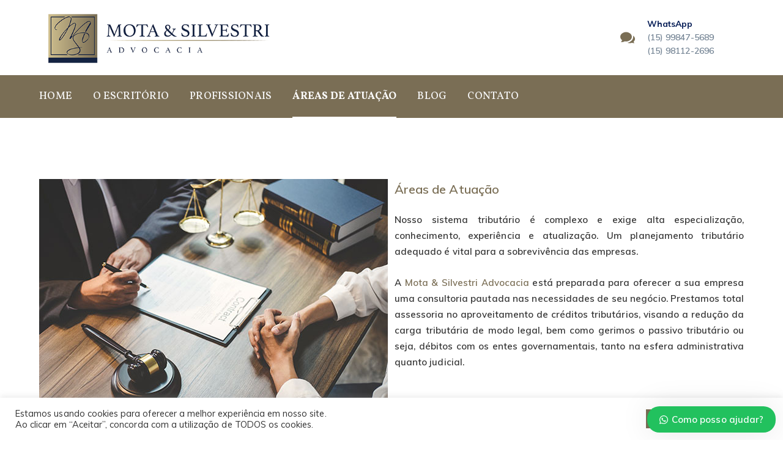

--- FILE ---
content_type: text/html; charset=UTF-8
request_url: https://motasilvestri.adv.br/atuacao/
body_size: 16917
content:
<!DOCTYPE html>
<html lang="pt-BR" prefix="og: https://ogp.me/ns#" class="no-js">
<head>
<meta name="MobileOptimized" content="width" />
<meta name="HandheldFriendly" content="true" />
<meta name="generator" content="Drupal 11 (https://www.drupal.org)" />

	<meta charset="UTF-8">
	<meta name="viewport" content="width=device-width">
	<link rel="profile" href="https://gmpg.org/xfn/11">
	
		<style>img:is([sizes="auto" i], [sizes^="auto," i]) { contain-intrinsic-size: 3000px 1500px }</style>
	

<title>Planejamento Tributário - Escritório Advocacia Tributária </title>
<meta name="description" content="Planejamento tributário adequado é vital para as empresas. Prestamos total assessoria no aproveitamento de créditos tributários, redução da carga tributária"/>
<meta name="robots" content="follow, index, max-snippet:-1, max-video-preview:-1, max-image-preview:large"/>
<link rel="canonical" href="https://motasilvestri.adv.br/atuacao/" />
<meta property="og:locale" content="pt_BR" />
<meta property="og:type" content="article" />
<meta property="og:title" content="Planejamento Tributário - Escritório Advocacia Tributária " />
<meta property="og:description" content="Planejamento tributário adequado é vital para as empresas. Prestamos total assessoria no aproveitamento de créditos tributários, redução da carga tributária" />
<meta property="og:url" content="https://motasilvestri.adv.br/atuacao/" />
<meta property="og:site_name" content="Mota Silvestri Advogados" />
<meta property="og:updated_time" content="2025-06-25T15:30:11-03:00" />
<meta property="article:published_time" content="2021-01-21T10:34:03-03:00" />
<meta property="article:modified_time" content="2025-06-25T15:30:11-03:00" />
<meta name="twitter:card" content="summary_large_image" />
<meta name="twitter:title" content="Planejamento Tributário - Escritório Advocacia Tributária " />
<meta name="twitter:description" content="Planejamento tributário adequado é vital para as empresas. Prestamos total assessoria no aproveitamento de créditos tributários, redução da carga tributária" />
<meta name="twitter:label1" content="Tempo para leitura" />
<meta name="twitter:data1" content="4 minutos" />
<script type="application/ld+json" class="rank-math-schema">{"@context":"https://schema.org","@graph":[{"@type":["Person","Organization"],"@id":"https://motasilvestri.adv.br/#person","name":"Mota Silvestri Advogados"},{"@type":"WebSite","@id":"https://motasilvestri.adv.br/#website","url":"https://motasilvestri.adv.br","name":"Mota Silvestri Advogados","publisher":{"@id":"https://motasilvestri.adv.br/#person"},"inLanguage":"pt-BR"},{"@type":"WebPage","@id":"https://motasilvestri.adv.br/atuacao/#webpage","url":"https://motasilvestri.adv.br/atuacao/","name":"Planejamento Tribut\u00e1rio - Escrit\u00f3rio Advocacia Tribut\u00e1ria\u00a0","datePublished":"2021-01-21T10:34:03-03:00","dateModified":"2025-06-25T15:30:11-03:00","isPartOf":{"@id":"https://motasilvestri.adv.br/#website"},"inLanguage":"pt-BR"},{"@type":"Person","@id":"https://motasilvestri.adv.br/writer/mota83fv638v3/","name":"mota@83fv638v3","url":"https://motasilvestri.adv.br/writer/mota83fv638v3/","image":{"@type":"ImageObject","@id":"https://secure.gravatar.com/avatar/0c3c43bd577b72a3966f2eec6acd6045?s=96&amp;d=mm&amp;r=g","url":"https://secure.gravatar.com/avatar/0c3c43bd577b72a3966f2eec6acd6045?s=96&amp;d=mm&amp;r=g","caption":"mota@83fv638v3","inLanguage":"pt-BR"},"sameAs":["https://motasilvestri.adv.br"]},{"@type":"Article","headline":"Advogado Tribut\u00e1rio Sorocaba - Direito Tribut\u00e1rio em Sorocaba","keywords":"Planejamento tribut\u00e1rio","datePublished":"2021-01-21T10:34:03-03:00","dateModified":"2025-06-25T15:30:11-03:00","author":{"@id":"https://motasilvestri.adv.br/writer/mota83fv638v3/","name":"mota@83fv638v3"},"publisher":{"@id":"https://motasilvestri.adv.br/#person"},"description":"O escrit\u00f3rio de advocacia Sorocaba Mota &amp; Silvestri \u00e9 especializado em Direito Tribut\u00e1rio com foco em execu\u00e7\u00e3o fiscal, redu\u00e7\u00e3o de carga tribut\u00e1ria, recupera\u00e7\u00e3o de cr\u00e9dito.","name":"Advogado Tribut\u00e1rio Sorocaba - Direito Tribut\u00e1rio em Sorocaba","@id":"https://motasilvestri.adv.br/atuacao/#richSnippet","isPartOf":{"@id":"https://motasilvestri.adv.br/atuacao/#webpage"},"inLanguage":"pt-BR","mainEntityOfPage":{"@id":"https://motasilvestri.adv.br/atuacao/#webpage"}}]}</script>


<link rel='dns-prefetch' href='//maps.googleapis.com' />
<link rel='dns-prefetch' href='//fonts.googleapis.com' />
<link rel="alternate" type="application/rss+xml" title="Feed para Mota Silvestri Advogados &raquo;" href="https://motasilvestri.adv.br/feed/" />
<link rel="alternate" type="application/rss+xml" title="Feed de comentários para Mota Silvestri Advogados &raquo;" href="https://motasilvestri.adv.br/comments/feed/" />
<script type="text/javascript">
/* <![CDATA[ */
window._wpemojiSettings = {"baseUrl":"https:\/\/s.w.org\/images\/core\/emoji\/15.0.3\/72x72\/","ext":".png","svgUrl":"https:\/\/s.w.org\/images\/core\/emoji\/15.0.3\/svg\/","svgExt":".svg","source":{"concatemoji":"https:\/\/motasilvestri.adv.br\/lib\/js\/wp-emoji-release.min.js?rnd=60647"}};
/*! This file is auto-generated */
!function(i,n){var o,s,e;function c(e){try{var t={supportTests:e,timestamp:(new Date).valueOf()};sessionStorage.setItem(o,JSON.stringify(t))}catch(e){}}function p(e,t,n){e.clearRect(0,0,e.canvas.width,e.canvas.height),e.fillText(t,0,0);var t=new Uint32Array(e.getImageData(0,0,e.canvas.width,e.canvas.height).data),r=(e.clearRect(0,0,e.canvas.width,e.canvas.height),e.fillText(n,0,0),new Uint32Array(e.getImageData(0,0,e.canvas.width,e.canvas.height).data));return t.every(function(e,t){return e===r[t]})}function u(e,t,n){switch(t){case"flag":return n(e,"\ud83c\udff3\ufe0f\u200d\u26a7\ufe0f","\ud83c\udff3\ufe0f\u200b\u26a7\ufe0f")?!1:!n(e,"\ud83c\uddfa\ud83c\uddf3","\ud83c\uddfa\u200b\ud83c\uddf3")&&!n(e,"\ud83c\udff4\udb40\udc67\udb40\udc62\udb40\udc65\udb40\udc6e\udb40\udc67\udb40\udc7f","\ud83c\udff4\u200b\udb40\udc67\u200b\udb40\udc62\u200b\udb40\udc65\u200b\udb40\udc6e\u200b\udb40\udc67\u200b\udb40\udc7f");case"emoji":return!n(e,"\ud83d\udc26\u200d\u2b1b","\ud83d\udc26\u200b\u2b1b")}return!1}function f(e,t,n){var r="undefined"!=typeof WorkerGlobalScope&&self instanceof WorkerGlobalScope?new OffscreenCanvas(300,150):i.createElement("canvas"),a=r.getContext("2d",{willReadFrequently:!0}),o=(a.textBaseline="top",a.font="600 32px Arial",{});return e.forEach(function(e){o[e]=t(a,e,n)}),o}function t(e){var t=i.createElement("script");t.src=e,t.defer=!0,i.head.appendChild(t)}"undefined"!=typeof Promise&&(o="wpEmojiSettingsSupports",s=["flag","emoji"],n.supports={everything:!0,everythingExceptFlag:!0},e=new Promise(function(e){i.addEventListener("DOMContentLoaded",e,{once:!0})}),new Promise(function(t){var n=function(){try{var e=JSON.parse(sessionStorage.getItem(o));if("object"==typeof e&&"number"==typeof e.timestamp&&(new Date).valueOf()<e.timestamp+604800&&"object"==typeof e.supportTests)return e.supportTests}catch(e){}return null}();if(!n){if("undefined"!=typeof Worker&&"undefined"!=typeof OffscreenCanvas&&"undefined"!=typeof URL&&URL.createObjectURL&&"undefined"!=typeof Blob)try{var e="postMessage("+f.toString()+"("+[JSON.stringify(s),u.toString(),p.toString()].join(",")+"));",r=new Blob([e],{type:"text/javascript"}),a=new Worker(URL.createObjectURL(r),{name:"wpTestEmojiSupports"});return void(a.onmessage=function(e){c(n=e.data),a.terminate(),t(n)})}catch(e){}c(n=f(s,u,p))}t(n)}).then(function(e){for(var t in e)n.supports[t]=e[t],n.supports.everything=n.supports.everything&&n.supports[t],"flag"!==t&&(n.supports.everythingExceptFlag=n.supports.everythingExceptFlag&&n.supports[t]);n.supports.everythingExceptFlag=n.supports.everythingExceptFlag&&!n.supports.flag,n.DOMReady=!1,n.readyCallback=function(){n.DOMReady=!0}}).then(function(){return e}).then(function(){var e;n.supports.everything||(n.readyCallback(),(e=n.source||{}).concatemoji?t(e.concatemoji):e.wpemoji&&e.twemoji&&(t(e.twemoji),t(e.wpemoji)))}))}((window,document),window._wpemojiSettings);
/* ]]> */
</script>
<link rel='stylesheet' id='js_composer_front-css' href='https://motasilvestri.adv.br/core/modules/041dc5d622/assets/css/js_composer.min.css?rnd=60647' type='text/css' media='all' />
<style id='wp-emoji-styles-inline-css' type='text/css'>

	img.wp-smiley, img.emoji {
		display: inline !important;
		border: none !important;
		box-shadow: none !important;
		height: 1em !important;
		width: 1em !important;
		margin: 0 0.07em !important;
		vertical-align: -0.1em !important;
		background: none !important;
		padding: 0 !important;
	}
</style>
<link rel='stylesheet' id='wp-block-library-css' href='https://motasilvestri.adv.br/lib/css/dist/block-library/style.min.css?rnd=60647' type='text/css' media='all' />
<style id='classic-theme-styles-inline-css' type='text/css'>
/*! This file is auto-generated */
.wp-block-button__link{color:#fff;background-color:#32373c;border-radius:9999px;box-shadow:none;text-decoration:none;padding:calc(.667em + 2px) calc(1.333em + 2px);font-size:1.125em}.wp-block-file__button{background:#32373c;color:#fff;text-decoration:none}
</style>
<style id='global-styles-inline-css' type='text/css'>
:root{--wp--preset--aspect-ratio--square: 1;--wp--preset--aspect-ratio--4-3: 4/3;--wp--preset--aspect-ratio--3-4: 3/4;--wp--preset--aspect-ratio--3-2: 3/2;--wp--preset--aspect-ratio--2-3: 2/3;--wp--preset--aspect-ratio--16-9: 16/9;--wp--preset--aspect-ratio--9-16: 9/16;--wp--preset--color--black: #000000;--wp--preset--color--cyan-bluish-gray: #abb8c3;--wp--preset--color--white: #ffffff;--wp--preset--color--pale-pink: #f78da7;--wp--preset--color--vivid-red: #cf2e2e;--wp--preset--color--luminous-vivid-orange: #ff6900;--wp--preset--color--luminous-vivid-amber: #fcb900;--wp--preset--color--light-green-cyan: #7bdcb5;--wp--preset--color--vivid-green-cyan: #00d084;--wp--preset--color--pale-cyan-blue: #8ed1fc;--wp--preset--color--vivid-cyan-blue: #0693e3;--wp--preset--color--vivid-purple: #9b51e0;--wp--preset--gradient--vivid-cyan-blue-to-vivid-purple: linear-gradient(135deg,rgba(6,147,227,1) 0%,rgb(155,81,224) 100%);--wp--preset--gradient--light-green-cyan-to-vivid-green-cyan: linear-gradient(135deg,rgb(122,220,180) 0%,rgb(0,208,130) 100%);--wp--preset--gradient--luminous-vivid-amber-to-luminous-vivid-orange: linear-gradient(135deg,rgba(252,185,0,1) 0%,rgba(255,105,0,1) 100%);--wp--preset--gradient--luminous-vivid-orange-to-vivid-red: linear-gradient(135deg,rgba(255,105,0,1) 0%,rgb(207,46,46) 100%);--wp--preset--gradient--very-light-gray-to-cyan-bluish-gray: linear-gradient(135deg,rgb(238,238,238) 0%,rgb(169,184,195) 100%);--wp--preset--gradient--cool-to-warm-spectrum: linear-gradient(135deg,rgb(74,234,220) 0%,rgb(151,120,209) 20%,rgb(207,42,186) 40%,rgb(238,44,130) 60%,rgb(251,105,98) 80%,rgb(254,248,76) 100%);--wp--preset--gradient--blush-light-purple: linear-gradient(135deg,rgb(255,206,236) 0%,rgb(152,150,240) 100%);--wp--preset--gradient--blush-bordeaux: linear-gradient(135deg,rgb(254,205,165) 0%,rgb(254,45,45) 50%,rgb(107,0,62) 100%);--wp--preset--gradient--luminous-dusk: linear-gradient(135deg,rgb(255,203,112) 0%,rgb(199,81,192) 50%,rgb(65,88,208) 100%);--wp--preset--gradient--pale-ocean: linear-gradient(135deg,rgb(255,245,203) 0%,rgb(182,227,212) 50%,rgb(51,167,181) 100%);--wp--preset--gradient--electric-grass: linear-gradient(135deg,rgb(202,248,128) 0%,rgb(113,206,126) 100%);--wp--preset--gradient--midnight: linear-gradient(135deg,rgb(2,3,129) 0%,rgb(40,116,252) 100%);--wp--preset--font-size--small: 13px;--wp--preset--font-size--medium: 20px;--wp--preset--font-size--large: 36px;--wp--preset--font-size--x-large: 42px;--wp--preset--spacing--20: 0.44rem;--wp--preset--spacing--30: 0.67rem;--wp--preset--spacing--40: 1rem;--wp--preset--spacing--50: 1.5rem;--wp--preset--spacing--60: 2.25rem;--wp--preset--spacing--70: 3.38rem;--wp--preset--spacing--80: 5.06rem;--wp--preset--shadow--natural: 6px 6px 9px rgba(0, 0, 0, 0.2);--wp--preset--shadow--deep: 12px 12px 50px rgba(0, 0, 0, 0.4);--wp--preset--shadow--sharp: 6px 6px 0px rgba(0, 0, 0, 0.2);--wp--preset--shadow--outlined: 6px 6px 0px -3px rgba(255, 255, 255, 1), 6px 6px rgba(0, 0, 0, 1);--wp--preset--shadow--crisp: 6px 6px 0px rgba(0, 0, 0, 1);}:where(.is-layout-flex){gap: 0.5em;}:where(.is-layout-grid){gap: 0.5em;}body .is-layout-flex{display: flex;}.is-layout-flex{flex-wrap: wrap;align-items: center;}.is-layout-flex > :is(*, div){margin: 0;}body .is-layout-grid{display: grid;}.is-layout-grid > :is(*, div){margin: 0;}:where(.wp-block-columns.is-layout-flex){gap: 2em;}:where(.wp-block-columns.is-layout-grid){gap: 2em;}:where(.wp-block-post-template.is-layout-flex){gap: 1.25em;}:where(.wp-block-post-template.is-layout-grid){gap: 1.25em;}.has-black-color{color: var(--wp--preset--color--black) !important;}.has-cyan-bluish-gray-color{color: var(--wp--preset--color--cyan-bluish-gray) !important;}.has-white-color{color: var(--wp--preset--color--white) !important;}.has-pale-pink-color{color: var(--wp--preset--color--pale-pink) !important;}.has-vivid-red-color{color: var(--wp--preset--color--vivid-red) !important;}.has-luminous-vivid-orange-color{color: var(--wp--preset--color--luminous-vivid-orange) !important;}.has-luminous-vivid-amber-color{color: var(--wp--preset--color--luminous-vivid-amber) !important;}.has-light-green-cyan-color{color: var(--wp--preset--color--light-green-cyan) !important;}.has-vivid-green-cyan-color{color: var(--wp--preset--color--vivid-green-cyan) !important;}.has-pale-cyan-blue-color{color: var(--wp--preset--color--pale-cyan-blue) !important;}.has-vivid-cyan-blue-color{color: var(--wp--preset--color--vivid-cyan-blue) !important;}.has-vivid-purple-color{color: var(--wp--preset--color--vivid-purple) !important;}.has-black-background-color{background-color: var(--wp--preset--color--black) !important;}.has-cyan-bluish-gray-background-color{background-color: var(--wp--preset--color--cyan-bluish-gray) !important;}.has-white-background-color{background-color: var(--wp--preset--color--white) !important;}.has-pale-pink-background-color{background-color: var(--wp--preset--color--pale-pink) !important;}.has-vivid-red-background-color{background-color: var(--wp--preset--color--vivid-red) !important;}.has-luminous-vivid-orange-background-color{background-color: var(--wp--preset--color--luminous-vivid-orange) !important;}.has-luminous-vivid-amber-background-color{background-color: var(--wp--preset--color--luminous-vivid-amber) !important;}.has-light-green-cyan-background-color{background-color: var(--wp--preset--color--light-green-cyan) !important;}.has-vivid-green-cyan-background-color{background-color: var(--wp--preset--color--vivid-green-cyan) !important;}.has-pale-cyan-blue-background-color{background-color: var(--wp--preset--color--pale-cyan-blue) !important;}.has-vivid-cyan-blue-background-color{background-color: var(--wp--preset--color--vivid-cyan-blue) !important;}.has-vivid-purple-background-color{background-color: var(--wp--preset--color--vivid-purple) !important;}.has-black-border-color{border-color: var(--wp--preset--color--black) !important;}.has-cyan-bluish-gray-border-color{border-color: var(--wp--preset--color--cyan-bluish-gray) !important;}.has-white-border-color{border-color: var(--wp--preset--color--white) !important;}.has-pale-pink-border-color{border-color: var(--wp--preset--color--pale-pink) !important;}.has-vivid-red-border-color{border-color: var(--wp--preset--color--vivid-red) !important;}.has-luminous-vivid-orange-border-color{border-color: var(--wp--preset--color--luminous-vivid-orange) !important;}.has-luminous-vivid-amber-border-color{border-color: var(--wp--preset--color--luminous-vivid-amber) !important;}.has-light-green-cyan-border-color{border-color: var(--wp--preset--color--light-green-cyan) !important;}.has-vivid-green-cyan-border-color{border-color: var(--wp--preset--color--vivid-green-cyan) !important;}.has-pale-cyan-blue-border-color{border-color: var(--wp--preset--color--pale-cyan-blue) !important;}.has-vivid-cyan-blue-border-color{border-color: var(--wp--preset--color--vivid-cyan-blue) !important;}.has-vivid-purple-border-color{border-color: var(--wp--preset--color--vivid-purple) !important;}.has-vivid-cyan-blue-to-vivid-purple-gradient-background{background: var(--wp--preset--gradient--vivid-cyan-blue-to-vivid-purple) !important;}.has-light-green-cyan-to-vivid-green-cyan-gradient-background{background: var(--wp--preset--gradient--light-green-cyan-to-vivid-green-cyan) !important;}.has-luminous-vivid-amber-to-luminous-vivid-orange-gradient-background{background: var(--wp--preset--gradient--luminous-vivid-amber-to-luminous-vivid-orange) !important;}.has-luminous-vivid-orange-to-vivid-red-gradient-background{background: var(--wp--preset--gradient--luminous-vivid-orange-to-vivid-red) !important;}.has-very-light-gray-to-cyan-bluish-gray-gradient-background{background: var(--wp--preset--gradient--very-light-gray-to-cyan-bluish-gray) !important;}.has-cool-to-warm-spectrum-gradient-background{background: var(--wp--preset--gradient--cool-to-warm-spectrum) !important;}.has-blush-light-purple-gradient-background{background: var(--wp--preset--gradient--blush-light-purple) !important;}.has-blush-bordeaux-gradient-background{background: var(--wp--preset--gradient--blush-bordeaux) !important;}.has-luminous-dusk-gradient-background{background: var(--wp--preset--gradient--luminous-dusk) !important;}.has-pale-ocean-gradient-background{background: var(--wp--preset--gradient--pale-ocean) !important;}.has-electric-grass-gradient-background{background: var(--wp--preset--gradient--electric-grass) !important;}.has-midnight-gradient-background{background: var(--wp--preset--gradient--midnight) !important;}.has-small-font-size{font-size: var(--wp--preset--font-size--small) !important;}.has-medium-font-size{font-size: var(--wp--preset--font-size--medium) !important;}.has-large-font-size{font-size: var(--wp--preset--font-size--large) !important;}.has-x-large-font-size{font-size: var(--wp--preset--font-size--x-large) !important;}
:where(.wp-block-post-template.is-layout-flex){gap: 1.25em;}:where(.wp-block-post-template.is-layout-grid){gap: 1.25em;}
:where(.wp-block-columns.is-layout-flex){gap: 2em;}:where(.wp-block-columns.is-layout-grid){gap: 2em;}
:root :where(.wp-block-pullquote){font-size: 1.5em;line-height: 1.6;}
</style>
<link rel='stylesheet' id='contact-form-7-css' href='https://motasilvestri.adv.br/core/modules/8516d2654f/includes/css/styles.css?rnd=60647' type='text/css' media='all' />
<link rel='stylesheet' id='cookie-law-info-css' href='https://motasilvestri.adv.br/core/modules/7e4609f00f/legacy/public/css/cookie-law-info-public.css?rnd=60647' type='text/css' media='all' />
<link rel='stylesheet' id='cookie-law-info-gdpr-css' href='https://motasilvestri.adv.br/core/modules/7e4609f00f/legacy/public/css/cookie-law-info-gdpr.css?rnd=60647' type='text/css' media='all' />
<link rel='stylesheet' id='rs-plugin-settings-css' href='https://motasilvestri.adv.br/core/modules/4b36101dcc/public/assets/css/rs6.css?rnd=60647' type='text/css' media='all' />
<style id='rs-plugin-settings-inline-css' type='text/css'>
#rs-demo-id {}
</style>
<link rel='stylesheet' id='wpcf7-redirect-script-frontend-css' href='https://motasilvestri.adv.br/core/modules/6c4729061e/build/css/wpcf7-redirect-frontend.min.css?rnd=60647' type='text/css' media='all' />
<link rel='stylesheet' id='startflow-google-font-muli-css' href='//fonts.googleapis.com/css?family=Muli%3A100%2C200%2C300%2C400%2C500%2C600%2C700%2C800%2C900100italic%2C200italic%2C300italic%2C400italic%2C500italic%2C600italic%2C700italic%2C800italic%2C900italic&#038;subset=latin&#038;rnd=60647' type='text/css' media='all' />
<link rel='stylesheet' id='startflow-google-font-vollkorn-css' href='//fonts.googleapis.com/css?family=Vollkorn%3A100%2C200%2C300%2C400%2C500%2C600%2C700%2C800%2C900100italic%2C200italic%2C300italic%2C400italic%2C500italic%2C600italic%2C700italic%2C800italic%2C900italic&#038;subset=latin&#038;rnd=60647' type='text/css' media='all' />
<link rel='stylesheet' id='startflow-theme-style-css' href='https://motasilvestri.adv.br/core/views/506e1db6fd/design.css?rnd=60647' type='text/css' media='all' />
<style id='startflow-theme-style-inline-css' type='text/css'>
/*ACCENT COLOR*/.text-accent-color,#top-bar .top-bar-content .content:before,.top-bar-style-1 #top-bar .top-bar-socials .icons a:hover,.top-bar-style-2 #top-bar .top-bar-socials .icons a:hover,.sticky-post,#site-logo .site-logo-text:hover,#main-nav .sub-menu li a:hover,.search-style-fullscreen .search-submit:hover:after,.header-style-1 #site-header .nav-top-cart-wrapper .nav-cart-trigger:hover,.header-style-1 #site-header .header-search-trigger:hover,.header-style-2 #site-header .nav-top-cart-wrapper .nav-cart-trigger:hover,.header-style-2 #site-header .header-search-trigger:hover,.header-style-3 #site-header .nav-top-cart-wrapper .nav-cart-trigger:hover,.header-style-3 #site-header .header-search-trigger:hover,.header-style-3 #site-header .header-button a,.header-style-4 #site-header .nav-top-cart-wrapper .nav-cart-trigger:hover,.header-style-4 #site-header .header-search-trigger:hover,.header-style-6 #site-header .nav-cart-trigger:hover,.header-style-6 #site-header .header-search-trigger:hover,.header-style-6 #main-nav > ul > li.current-menu-item > a,.header-style-6 #main-nav > ul > li.current-menu-parent > a,.header-style-6 #main-nav > ul > li > a:hover,#header-aside .aside-content .info-i span,#featured-title #breadcrumbs a:hover,.hentry .page-links span,.hentry .page-links a span,.hentry .post-title a:hover,.hentry .post-tags:before,.hentry .post-tags a,.hentry .post-author .author-socials .socials a ,.related-news .related-title,.related-news .post-item .post-categories a:hover,.related-news .post-item .text-wrap h3 a:hover,.related-news .related-post .slick-next:hover:before,.related-news .related-post .slick-prev:hover:before,.comments-area .comments-title,.comments-area .comment-reply-title,.comment-reply a,#cancel-comment-reply-link,.widget.widget_archive ul li a:hover,.widget.widget_categories ul li a:hover,.widget.widget_meta ul li a:hover,.widget.widget_nav_menu ul li a:hover,.widget.widget_pages ul li a:hover,.widget.widget_recent_entries ul li a:hover,.widget.widget_recent_comments ul li a:hover,.widget.widget_rss ul li a:hover,#footer-widgets .widget.widget_archive ul li a:hover,#footer-widgets .widget.widget_categories ul li a:hover,#footer-widgets .widget.widget_meta ul li a:hover,#footer-widgets .widget.widget_nav_menu ul li a:hover,#footer-widgets .widget.widget_pages ul li a:hover,#footer-widgets .widget.widget_recent_entries ul li a:hover,#footer-widgets .widget.widget_recent_comments ul li a:hover,#footer-widgets .widget.widget_rss ul li a:hover,#sidebar .widget.widget_calendar caption,#footer-widgets .widget.widget_calendar caption,#sidebar .widget .widget-title,.widget.widget_nav_menu .menu > li.current-menu-item > a,.widget.widget_nav_menu .menu > li.current-menu-item,#sidebar .widget.widget_calendar tbody #today,#sidebar .widget.widget_calendar tbody #today a,#sidebar .widget_information ul li.accent-icon i,#footer-widgets .widget_information ul li.accent-icon i,#sidebar .widget.widget_twitter .authorstamp:before,#footer-widgets .widget.widget_twitter .authorstamp:before,.widget.widget_search .search-form .search-submit:before,#sidebar .widget.widget_socials .socials a:hover,#footer-widgets .widget.widget_socials .socials a:hover,#sidebar .widget.widget_recent_posts h3 a:hover,#footer-widgets .widget.widget_recent_posts h3 a:hover,.startflow-pagination ul li .page-numbers,.woocommerce-pagination .page-numbers li .page-numbers,#bottom .bottom-bar-copyright a:hover,.startflow-accordions .accordion-item .accordion-heading:hover,.startflow-accordions .accordion-item .accordion-heading > .inner:before,.startflow-accordions .accordion-item.style-1.active .accordion-heading,.startflow-accordions .accordion-item.style-1.active .accordion-heading > .inner:before,.startflow-step-box .number-box .number,.startflow-links.accent,.startflow-links:hover,.startflow-button.outline.outline-accent,.startflow-button.outline.outline-accent .icon,.startflow-counter .icon.accent,.startflow-counter .prefix.accent,.startflow-counter .suffix.accent,.startflow-counter .number.accent,.startflow-divider.has-icon .icon-wrap > span.accent,.startflow-single-heading .heading.accent,.startflow-headings .heading.accent,.startflow-icon.accent > .icon,.startflow-image-box.style-1 .item .title a:hover,.startflow-image-box.style-3 .item .title a:hover,.startflow-news .news-item .text-wrap .categories a:hover,.startflow-news .news-item .text-wrap .title a:hover,.startflow-news.style-2 .news-item .text-wrap .categories a:hover,.startflow-news.style-2 .news-item .text-wrap .title a:hover,.startflow-news.style-2 .news-item .post-meta a:hover,.project-box.style-2 .project-image > .title a:hover,.project-box.style-2 .project-image > .terms a:hover,.project-box.style-2 .project-image > .title a:hover,.project-box.style-2 .project-image > .terms a:hover,.project-box.style-3 .project-image > .title a:hover,.project-box.style-3 .project-image > .terms a:hover,.project-related-wrap .title-wrap .pre-title,.project-related-wrap .btn-wrap a,.project-related-wrap .project-item .cat a,.project-related-wrap .project-item h2 a:hover,.startflow-progress .perc.accent,.startflow-list .icon.accent,.startflow-price-table .price-name .heading.accent,.startflow-price-table .price-figure .currency.accent,.startflow-price-table .price-figure .figure.accent,.startflow-price-table .price-figure .term,.owl-theme .owl-nav [class*="owl-"]:hover:after,.woocommerce-page .woocommerce-MyAccount-content .woocommerce-info .button,.products li .product-info .button,.products li .product-info .added_to_cart,.products li .product-cat:hover,.products li h2:hover,.woo-single-post-class .woocommerce-grouped-product-list-item__label a:hover,.woo-single-post-class .woocommerce-tabs .comment-respond .comment-reply-title,.woocommerce-page .shop_table.cart .product-name a:hover,.woocommerce-page .shop_table.cart .product-remove a:after,.product_list_widget .product-title:hover,.widget_recent_reviews .product_list_widget a:hover,.widget_product_categories ul li a:hover,.widget.widget_product_search .woocommerce-product-search .search-submit:hover:before,.widget_shopping_cart_content ul li a:hover,.widget_shopping_cart_content ul li a.remove,.widget_shopping_cart_content .buttons a.checkout,a{color:#7a6e55;}bg-accent,button, input[type="button"], input[type="reset"], input[type="submit"],.tparrows.custom:hover,.header-style-1 #site-header .header-button a,.header-style-1 #site-header .header-button a:hover,.header-style-2 #site-header .header-button a,.header-style-3 #site-header .header-button a:hover,.header-style-5 .site-navigation-wrap,.header-style-5 #site-header .header-button a,.header-style-6 #site-header .header-button a,.cur-menu-4 #main-nav > ul > li.current-menu-item > a:before,.cur-menu-4 #main-nav > ul > li.current-menu-parent > a:before,#featured-title.center .main-title:before,.post-media .slick-prev:hover,.post-media .slick-next:hover,.post-media .slick-dots li.slick-active button,.hentry .post-link a,.comment-reply a:after,#cancel-comment-reply-link:after,.widget.widget_categories ul li > span,.widget.widget_archive ul li > span,#sidebar .widget.widget_recent_posts .recent-news .thumb.icon,#footer-widgets .widget.widget_recent_posts .recent-news .thumb.icon,#sidebar .widget.widget_tag_cloud .tagcloud a:hover,#footer-widgets .widget.widget_tag_cloud .tagcloud a:hover,.widget_product_tag_cloud .tagcloud a:hover,#scroll-top:hover:before,.startflow-pagination ul li .page-numbers.current,.woocommerce-pagination .page-numbers li .page-numbers.current,.no-results-content .search-form .search-submit:before,.startflow-accordions .accordion-item.style-2.active .accordion-heading,.startflow-step-box .number-box:hover .number,.startflow-button.accent,.startflow-button.outline.outline-accent:hover,.startflow-content-box > .inner.accent,.startflow-content-box > .inner.dark-accent,.startflow-content-box > .inner.light-accent,.startflow-tabs.style-2 .tab-title .item-title.active,.startflow-tabs.style-3 .tab-title .item-title.active,.startflow-single-heading .line.accent,.startflow-headings .sep.accent,.startflow-headings .heading > span,.startflow-image-box.style-3.has-number:hover .number,.startflow-images-grid .cbp-nav-next:hover:after,.startflow-images-grid .cbp-nav-prev:hover:after,.startflow-icon.accent-bg > .icon,#project-filter .cbp-filter-item > span:after,.project-box .project-image > .inner:after,.project-related-wrap .btn-wrap a:hover,.startflow-progress .progress-animate.accent,.startflow-images-carousel.has-borders:after,.startflow-images-carousel.has-borders:before,.startflow-images-carousel.has-arrows.arrow-bottom .owl-nav,.startflow-team .socials li a:hover,.startflow-team-grid .socials li a:hover,.startflow-video-icon.accent a,.woocommerce-page .woo-single-post-class .summary .stock.in-stock,.product .onsale,.woocommerce-page .wc-proceed-to-checkout .button,.woocommerce-page .return-to-shop a,.woocommerce-page #payment #place_order,.widget_price_filter .price_slider_amount .button:hover,.widget_shopping_cart_content .buttons a.checkout{background-color:#7a6e55;}.underline-solid:after, .underline-dotted:after, .underline-dashed:after{border-bottom-color:#7a6e55;}.header-style-3 #site-header .header-button a{border-color:#7a6e55;}#sidebar .widget.widget_tag_cloud .tagcloud a:hover{border-color:#7a6e55;}#footer-widgets .widget.widget_tag_cloud .tagcloud a:hover{border-color:#7a6e55;}.widget_product_tag_cloud .tagcloud a:hover{border-color:#7a6e55;}.widget.widget_search .search-form .search-field:focus{border-color:#7a6e55;}#sidebar .mc4wp-form .email-wrap input:focus{border-color:#7a6e55;}.no-results-content .search-form .search-field:focus{border-color:#7a6e55;}.startflow-step-box .number-box .number{border-color:#7a6e55;}.startflow-button.outline.outline-accent{border-color:#7a6e55;}.startflow-button.outline.outline-accent:hover{border-color:#7a6e55;}.divider-icon-before.accent{border-color:#7a6e55;}.divider-icon-after.accent{border-color:#7a6e55;}.startflow-divider.has-icon .divider-double.accent{border-color:#7a6e55;}.startflow-tabs.style-2 .tab-title .item-title.active > span{border-top-color:#7a6e55;}.startflow-icon-box.hover-style-1:hover > .hover{border-bottom-color:#7a6e55;}.startflow-icon-box.hover-style-2:hover > .hover{border-bottom-color:#7a6e55;}.startflow-image-box.style-2 .item .thumb:after{border-bottom-color:#7a6e55;}.startflow-team.style-1 .member-item .text-wrap{border-bottom-color:#7a6e55;}.startflow-team.style-2 .member-item .text-wrap{border-bottom-color:#7a6e55;}.startflow-testimonials.style-1:hover .inner{border-bottom-color:#7a6e55;}.startflow-testimonials-g3 .avatar-wrap img:hover{border-color:#7a6e55;}.startflow-testimonials-g3 .avatar-wrap a.active img{border-color:#7a6e55;}.startflow-video-icon.white a:after{border-left-color:#7a6e55;}.startflow-video-icon.accent .circle{border-color:#7a6e55;}.woo-single-post-class .summary .cart .quantity input{border-color:#7a6e55;}.widget_price_filter .price_slider_amount .button:hover{border-color:#7a6e55;}.widget_price_filter .ui-slider .ui-slider-handle{border-color:#7a6e55;}.startflow-progress .progress-animate.accent.gradient{background: rgba(122,110,85,1);background: -moz-linear-gradient(left, rgba(122,110,85,1) 0%, rgba(122,110,85,0.3) 100%);background: -webkit-linear-gradient( left, rgba(122,110,85,1) 0%, rgba(122,110,85,0.3) 100% );background: linear-gradient(to right, rgba(122,110,85,1) 0%, rgba(122,110,85,0.3) 100%) !important;}/*TYPOGRAPHY*/body{font-family:"Muli";color:#353535;}h1,h2,h3,h4,h5,h6{font-family:"Vollkorn";font-weight:300;}#main-nav > ul > li > a{font-family:"Vollkorn";font-weight:500;font-style:normal;font-size:17px;text-transform:uppercase;}/*CUSTOMIZER STYLING*/@media only screen and (min-width: 992px){.header-style-5 #site-logo-inner{ margin:-20px 0px -20px 0px; }}@media only screen and (min-width: 992px){.header-style-6 #site-logo-inner{ margin:0px 0px 0px 0px.; }}.top-bar-style-1 #top-bar:after{opacity:1;}.top-bar-style-2 #top-bar:after{opacity:1;}.header-style-1 #site-header:after{opacity:1;}.header-style-2 #site-header:after{opacity:1;}.header-style-3 #site-header:after{opacity:1;}.header-style-4 #site-header:after{opacity:0.0001;}.header-style-5 #site-header:after{opacity:0.0001;}.header-style-6 #site-header:after{opacity:0.0001;}.header-style-5 #site-logo-inner{}.header-style-6 #site-logo-inner{}
</style>
<link rel='stylesheet' id='startflow-visual-composer-css' href='https://motasilvestri.adv.br/core/views/506e1db6fd/assets/css/visual-composer.css?rnd=60647' type='text/css' media='all' />
<link rel='stylesheet' id='animate-css' href='https://motasilvestri.adv.br/core/views/506e1db6fd/assets/css/animate.css?rnd=60647' type='text/css' media='all' />
<link rel='stylesheet' id='animsition-css' href='https://motasilvestri.adv.br/core/views/506e1db6fd/assets/css/animsition.css?rnd=60647' type='text/css' media='all' />
<link rel='stylesheet' id='slick-css' href='https://motasilvestri.adv.br/core/views/506e1db6fd/assets/css/slick.css?rnd=60647' type='text/css' media='all' />
<link rel='stylesheet' id='eleganticons-css' href='https://motasilvestri.adv.br/core/views/506e1db6fd/assets/css/eleganticons.css?rnd=60647' type='text/css' media='all' />
<link rel='stylesheet' id='pe-icon-7-stroke-css' href='https://motasilvestri.adv.br/core/views/506e1db6fd/assets/css/pe-icon-7-stroke.css?rnd=60647' type='text/css' media='all' />
<link rel='stylesheet' id='fontawesome-css' href='https://motasilvestri.adv.br/core/views/506e1db6fd/assets/css/fontawesome.css?rnd=60647' type='text/css' media='all' />
<link rel='stylesheet' id='wws-public-style-css' href='https://motasilvestri.adv.br/core/modules/6cff81c5b8/assets/css/wws-public-style.css?rnd=60647' type='text/css' media='all' />
<style id='wws-public-style-inline-css' type='text/css'>
.wws--bg-color {
            background-color: #22c15e;
        }.wws--text-color {
                color: #ffffff;
        }.wws-popup__open-btn {
                padding: 8px 20px;
                font-size: 15px;
                border-radius: 20px;
                display: inline-block;
                margin-top: 15px;
                cursor: pointer;
            }.wws-popup-container--position { 
                    right: 12px; 
                    bottom: 12px; 
                }
                .wws-popup__open-btn { float: right; }
                .wws-gradient--position {
                  bottom: 0;
                  right: 0;
                  background: radial-gradient(ellipse at bottom right, rgba(29, 39, 54, 0.2) 0, rgba(29, 39, 54, 0) 72%);
                }
</style>
<link rel='stylesheet' id='wws-public-template-css' href='https://motasilvestri.adv.br/core/modules/6cff81c5b8/assets/css/wws-public-template-8.css?rnd=60647' type='text/css' media='all' />
<link rel='stylesheet' id='startflow-owlcarousel-css' href='https://motasilvestri.adv.br/core/modules/e661d950ce/assets/owl.carousel.css?rnd=60647' type='text/css' media='all' />
<link rel='stylesheet' id='startflow-cubeportfolio-css' href='https://motasilvestri.adv.br/core/modules/e661d950ce/assets/cubeportfolio.min.css?rnd=60647' type='text/css' media='all' />
<link rel='stylesheet' id='startflow-magnificpopup-css' href='https://motasilvestri.adv.br/core/modules/e661d950ce/assets/magnific.popup.css?rnd=60647' type='text/css' media='all' />
<link rel='stylesheet' id='startflow-vegas-css' href='https://motasilvestri.adv.br/core/modules/e661d950ce/assets/vegas.css?rnd=60647' type='text/css' media='all' />
<link rel='stylesheet' id='startflow-ytplayer-css' href='https://motasilvestri.adv.br/core/modules/e661d950ce/assets/ytplayer.css?rnd=60647' type='text/css' media='all' />
<script type="text/javascript" src="https://motasilvestri.adv.br/lib/js/jquery/jquery.min.js?rnd=60647" id="jquery-core-js"></script>
<script type="text/javascript" src="https://motasilvestri.adv.br/lib/js/jquery/jquery-migrate.min.js?rnd=60647" id="jquery-migrate-js"></script>
<script type="text/javascript" id="cookie-law-info-js-extra">
/* <![CDATA[ */
var Cli_Data = {"nn_cookie_ids":[],"cookielist":[],"non_necessary_cookies":[],"ccpaEnabled":"","ccpaRegionBased":"","ccpaBarEnabled":"","strictlyEnabled":["necessary","obligatoire"],"ccpaType":"gdpr","js_blocking":"1","custom_integration":"","triggerDomRefresh":"","secure_cookies":""};
var cli_cookiebar_settings = {"animate_speed_hide":"500","animate_speed_show":"500","background":"#FFF","border":"#b1a6a6c2","border_on":"","button_1_button_colour":"#7a6e55","button_1_button_hover":"#625844","button_1_link_colour":"#fff","button_1_as_button":"1","button_1_new_win":"","button_2_button_colour":"#7a6e55","button_2_button_hover":"#625844","button_2_link_colour":"#ffffff","button_2_as_button":"1","button_2_hidebar":"","button_3_button_colour":"#7a6e55","button_3_button_hover":"#625844","button_3_link_colour":"#ffffff","button_3_as_button":"1","button_3_new_win":"","button_4_button_colour":"#7a6e55","button_4_button_hover":"#625844","button_4_link_colour":"#ffffff","button_4_as_button":"1","button_7_button_colour":"#7a6e55","button_7_button_hover":"#625844","button_7_link_colour":"#fff","button_7_as_button":"1","button_7_new_win":"","font_family":"inherit","header_fix":"","notify_animate_hide":"1","notify_animate_show":"","notify_div_id":"#cookie-law-info-bar","notify_position_horizontal":"right","notify_position_vertical":"bottom","scroll_close":"","scroll_close_reload":"","accept_close_reload":"","reject_close_reload":"","showagain_tab":"","showagain_background":"#fff","showagain_border":"#000","showagain_div_id":"#cookie-law-info-again","showagain_x_position":"100px","text":"#333333","show_once_yn":"","show_once":"10000","logging_on":"","as_popup":"","popup_overlay":"1","bar_heading_text":"","cookie_bar_as":"banner","popup_showagain_position":"bottom-right","widget_position":"left"};
var log_object = {"ajax_url":"https:\/\/motasilvestri.adv.br\/mota-78logsurf-66\/admin-ajax.php"};
/* ]]> */
</script>
<script type="text/javascript" src="https://motasilvestri.adv.br/core/modules/7e4609f00f/legacy/public/js/cookie-law-info-public.js?rnd=60647" id="cookie-law-info-js"></script>
<script type="text/javascript" src="https://motasilvestri.adv.br/core/modules/4b36101dcc/public/assets/js/rbtools.min.js?rnd=60647" id="tp-tools-js"></script>
<script type="text/javascript" src="https://motasilvestri.adv.br/core/modules/4b36101dcc/public/assets/js/rs6.min.js?rnd=60647" id="revmin-js"></script>
<script type="text/javascript" src="https://maps.googleapis.com/maps/api/js?rnd=60647" id="google-maps-api-js"></script>
<link rel='shortlink' href='https://motasilvestri.adv.br/?p=17350' />
<link rel="alternate" title="oEmbed (JSON)" type="application/json+oembed" href="https://motasilvestri.adv.br/wp-json/oembed/1.0/embed?url=https%3A%2F%2Fmotasilvestri.adv.br%2Fatuacao%2F" />
<link rel="alternate" title="oEmbed (XML)" type="text/xml+oembed" href="https://motasilvestri.adv.br/wp-json/oembed/1.0/embed?url=https%3A%2F%2Fmotasilvestri.adv.br%2Fatuacao%2F&#038;format=xml" />
<meta name="framework" content="Redux 4.1.24" /><link rel="shortcut icon" href="https://motasilvestri.adv.br/storage/2021/01/favicon-1.png" type="image/x-icon">

<script type="text/javascript">function setREVStartSize(e){
			//window.requestAnimationFrame(function() {				 
				window.RSIW = window.RSIW===undefined ? window.innerWidth : window.RSIW;	
				window.RSIH = window.RSIH===undefined ? window.innerHeight : window.RSIH;	
				try {								
					var pw = document.getElementById(e.c).parentNode.offsetWidth,
						newh;
					pw = pw===0 || isNaN(pw) ? window.RSIW : pw;
					e.tabw = e.tabw===undefined ? 0 : parseInt(e.tabw);
					e.thumbw = e.thumbw===undefined ? 0 : parseInt(e.thumbw);
					e.tabh = e.tabh===undefined ? 0 : parseInt(e.tabh);
					e.thumbh = e.thumbh===undefined ? 0 : parseInt(e.thumbh);
					e.tabhide = e.tabhide===undefined ? 0 : parseInt(e.tabhide);
					e.thumbhide = e.thumbhide===undefined ? 0 : parseInt(e.thumbhide);
					e.mh = e.mh===undefined || e.mh=="" || e.mh==="auto" ? 0 : parseInt(e.mh,0);		
					if(e.layout==="fullscreen" || e.l==="fullscreen") 						
						newh = Math.max(e.mh,window.RSIH);					
					else{					
						e.gw = Array.isArray(e.gw) ? e.gw : [e.gw];
						for (var i in e.rl) if (e.gw[i]===undefined || e.gw[i]===0) e.gw[i] = e.gw[i-1];					
						e.gh = e.el===undefined || e.el==="" || (Array.isArray(e.el) && e.el.length==0)? e.gh : e.el;
						e.gh = Array.isArray(e.gh) ? e.gh : [e.gh];
						for (var i in e.rl) if (e.gh[i]===undefined || e.gh[i]===0) e.gh[i] = e.gh[i-1];
											
						var nl = new Array(e.rl.length),
							ix = 0,						
							sl;					
						e.tabw = e.tabhide>=pw ? 0 : e.tabw;
						e.thumbw = e.thumbhide>=pw ? 0 : e.thumbw;
						e.tabh = e.tabhide>=pw ? 0 : e.tabh;
						e.thumbh = e.thumbhide>=pw ? 0 : e.thumbh;					
						for (var i in e.rl) nl[i] = e.rl[i]<window.RSIW ? 0 : e.rl[i];
						sl = nl[0];									
						for (var i in nl) if (sl>nl[i] && nl[i]>0) { sl = nl[i]; ix=i;}															
						var m = pw>(e.gw[ix]+e.tabw+e.thumbw) ? 1 : (pw-(e.tabw+e.thumbw)) / (e.gw[ix]);					
						newh =  (e.gh[ix] * m) + (e.tabh + e.thumbh);
					}				
					if(window.rs_init_css===undefined) window.rs_init_css = document.head.appendChild(document.createElement("style"));					
					document.getElementById(e.c).height = newh+"px";
					window.rs_init_css.innerHTML += "#"+e.c+"_wrapper { height: "+newh+"px }";				
				} catch(e){
					console.log("Failure at Presize of Slider:" + e)
				}					   
			//});
		  };</script>
<style type="text/css" data-type="vc_shortcodes-custom-css">.vc_custom_1611333383801{background-position: center !important;background-repeat: no-repeat !important;background-size: cover !important;}</style><noscript><style> .wpb_animate_when_almost_visible { opacity: 1; }</style></noscript></head>

<body data-rsssl=1 class=" mobile-hide-top top-bar-hide no-sidebar site-layout-full-width header-style-5 cur-menu-3 sub-menu-1 is-page footer-no-promo wpb-js-composer js-comp-ver-6.5.0 vc_responsive">

<div class="mobi-overlay"><span class="close"></span></div>
<div id="wrapper" style="">
		
    <div id="page" class="clearfix animsition">
    	<div id="site-header-wrap">
			
		    		    
			
			<header id="site-header" style="">
	            <div id="site-header-inner" class="startflow-container">
	            	<div class="wrap-inner">
				        
<div id="site-logo">
	<div id="site-logo-inner" style="max-width:400px;">
					<a href="https://motasilvestri.adv.br/" title="Mota Silvestri Advogados" rel="home" class="main-logo"><img src="https://motasilvestri.adv.br/storage/2021/01/Logotipo-v01.png" alt="Mota Silvestri Advogados" /></a>
			</div>
</div>
	<div id="header-aside">
        <div class="aside-content">
            <div class="inner">
                
                        <span class="info-three"><div class="info-wrap">
                            <div class="info-i"><span><i class="elegant-icon_chat"></i></span></div>
                            <div class="info-c"><span class="text-dark">WhatsApp</span><br /><span class="font-weight-600">(15) 99847-5689<Br>(15) 98112-2696</span></div>
                        </div></span>            </div>
        </div>
	</div>

			        </div>
	            </div>

	            
<div class="site-navigation-wrap">
<div class="startflow-container inner">
	
<ul class="nav-extend">
			<li class="ext menu-logo"><span class="menu-logo-inner" style=""><a href="https://motasilvestri.adv.br/"><img src="https://motasilvestri.adv.br/storage/2021/01/favicon-1.png"/></a></span></li>
	
	
	</ul>


	<div class="mobile-button"><span>MENU</span></div>

	<nav id="main-nav" class="main-nav">
		<ul id="menu-menu" class="menu"><li id="menu-item-17301" class="menu-item menu-item-type-post_type menu-item-object-page menu-item-home menu-item-17301"><a href="https://motasilvestri.adv.br/"><span>Home</span></a></li>
<li id="menu-item-17374" class="menu-item menu-item-type-post_type menu-item-object-page menu-item-17374"><a href="https://motasilvestri.adv.br/escritorio-advocacia-sorocaba/"><span>O Escritório</span></a></li>
<li id="menu-item-17403" class="menu-item menu-item-type-post_type menu-item-object-page menu-item-17403"><a href="https://motasilvestri.adv.br/profissionais/"><span>Profissionais</span></a></li>
<li id="menu-item-17372" class="menu-item menu-item-type-post_type menu-item-object-page current-menu-item page_item page-item-17350 current_page_item menu-item-17372"><a href="https://motasilvestri.adv.br/atuacao/" aria-current="page"><span>Áreas de atuação</span></a></li>
<li id="menu-item-17375" class="menu-item menu-item-type-post_type menu-item-object-page menu-item-17375"><a href="https://motasilvestri.adv.br/blog/"><span>Blog</span></a></li>
<li id="menu-item-17373" class="menu-item menu-item-type-post_type menu-item-object-page menu-item-17373"><a href="https://motasilvestri.adv.br/contato/"><span>Contato</span></a></li>
</ul>	</nav>
</div>
</div>			</header>
		</div>

		
        
        <div id="main-content" class="site-main clearfix" style="">    <div id="content-wrap">
        <div id="site-content" class="site-content clearfix">
        	<div id="inner-content" class="inner-content-wrap">
							<article class="page-content post-17350 page type-page status-publish hentry">
					<div class="vc-custom-col-spacing clearfix vc-col-spacing-10"><section class="wpb_row vc_row-fluid row-content-position-Default"><div class="startflow-container"><div class="row-inner clearfix"><div class="wpb_column vc_column_container vc_col-sm-6"><div class="vc_column-inner"><div class="wpb_wrapper">
	<div  class="wpb_single_image wpb_content_element vc_align_left">
		
		<figure class="wpb_wrapper vc_figure">
			<div class="vc_single_image-wrapper   vc_box_border_grey"><img fetchpriority="high" decoding="async" width="570" height="410" src="https://motasilvestri.adv.br/storage/2021/01/escritorio-advocacia-sorocaba.jpg" class="vc_single_image-img attachment-full" alt="escritorio-advocacia-sorocaba" srcset="https://motasilvestri.adv.br/storage/2021/01/escritorio-advocacia-sorocaba.jpg 570w, https://motasilvestri.adv.br/storage/2021/01/escritorio-advocacia-sorocaba-300x216.jpg 300w" sizes="(max-width: 570px) 100vw, 570px" /></div>
		</figure>
	</div>
</div></div></div><div class="wpb_column vc_column_container vc_col-sm-6"><div class="vc_column-inner"><div class="wpb_wrapper"><div class="startflow-single-heading clearfix " style="margin-bottom:20px;"><span class="inner"><span class="heading clearfix  accent" style="font-size:20px;">
		Áreas de Atuação
	</span></span></div>
	<div class="wpb_text_column wpb_content_element " >
		<div class="wpb_wrapper">
			<p style="text-align: justify;">Nosso sistema tributário é complexo e exige alta especialização, conhecimento, experiência e atualização. Um planejamento tributário adequado é vital para a sobrevivência das empresas.</p>
<p style="text-align: justify;">A <a href="https://motasilvestri.adv.br/escritorio-advocacia-sorocaba/">Mota &amp; Silvestri Advocacia</a> está preparada para oferecer a sua empresa uma consultoria pautada nas necessidades de seu negócio. Prestamos total assessoria no aproveitamento de créditos tributários, visando a redução da carga tributária de modo legal, bem como gerimos o passivo tributário ou seja, débitos com os entes governamentais, tanto na esfera administrativa quanto judicial.</p>

		</div>
	</div>

	<div class="startflow-spacer clearfix" data-desktop="42" data-mobi="30" data-smobi="30"></div></div></div></div></div></div></section></div><div class="vc-custom-col-spacing clearfix vc-col-spacing-30"><section id="first-row" class="wpb_row vc_row-fluid row-content-position-Default"><div class="startflow-container"><div class="row-inner clearfix"><div class="wpb_column vc_column_container vc_col-sm-12"><div class="vc_column-inner"><div class="wpb_wrapper">
	<div class="startflow-spacer clearfix" data-desktop="100" data-mobi="60" data-smobi="60"></div></div></div></div></div></div></section></div><div class="vc-custom-col-spacing clearfix vc-col-spacing-30"><section id="first-row" class="wpb_row vc_row-fluid row-content-position-Default"><div class="startflow-container"><div class="row-inner clearfix"><div class="wpb_column vc_column_container vc_col-sm-12"><div class="vc_column-inner"><div class="wpb_wrapper"><div class="startflow-headings clearfix text-center"  style=""><h2 class="heading clearfix " style="max-width:760px;margin-left: auto; margin-right: auto;margin-bottom:12px;">
		Um planejamento tributário adequado é vital para a sobrevivência das empresas.
	</h2></div>
	<div class="startflow-spacer clearfix" data-desktop="90" data-mobi="50" data-smobi="50"></div></div></div></div></div></div></section></div><div class="vc-custom-col-spacing clearfix vc-col-spacing-30"><section class="wpb_row vc_row-fluid vc_custom_1611333383801 vc_row-has-fill row-content-position-Default"><div class="startflow-container"><div class="row-inner clearfix"><div class="wpb_column vc_column_container vc_col-sm-12"><div class="vc_column-inner"><div class="wpb_wrapper"><div class="startflow-content-box clearfix" ><div class="vc-custom-col-inner-spacing clearfix vc-col-inner-spacing-30"><div class="wpb_row vc_inner vc_row-fluid"><div class="wpb_column vc_column_container vc_col-sm-6"><div class="vc_column-inner"><div class="wpb_wrapper"><div class="startflow-content-box clearfix  wow fadeInUp" data-padding="50px 30px 40px" data-mobipadding="50px 30px 40px" data-margin="" data-mobimargin=""  data-wow-duration="0.75s" data-wow-delay="0.3s">
		<div class="inner ctb-1330708194" style=""  data-background="#ffffff" data-rounded="5px" data-border-color="#e7e7e7" data-border-width="1px" data-shadow=" 0px 20px 70px 0px rgba(0,0,0,0.05)" data-translatey="-5">
			<div class="startflow-icon-box clearfix icon-top align-center  simple" style="" ><div class="wrap-inner" style="position: relative;"><div class="startflow-icon icon-530903370 custom custom"  data-icon="" data-background="">
				<span class="icon" style="font-size:30px;width:60px;height:60px;border-style:solid;"><i class="elegant-icon_briefcase_alt"></i></span>
			</div> <h3 class="heading " style="font-size:18px;margin-bottom:25px;">
			<span>Planejamento Tributário</span>
		</h3><div class="desc" style="font-size:16px;line-height:29px;margin-bottom:34px;"><p><span>Análise de benefícios fiscais, adequação legal e redução da carga tributária através da aplicação da legislação vigente, além de entendimentos judiciais e administrativos.</span></p>
</div> </div></div>
		</div>
	</div>
	<div class="startflow-spacer clearfix" data-desktop="40" data-mobi="30" data-smobi="30"></div></div></div></div><div class="wpb_column vc_column_container vc_col-sm-6"><div class="vc_column-inner"><div class="wpb_wrapper"><div class="startflow-content-box clearfix  wow fadeInUp" data-padding="50px 30px 40px" data-mobipadding="50px 30px 40px" data-margin="" data-mobimargin=""  data-wow-duration="0.75s" data-wow-delay="0.6s">
		<div class="inner ctb-379243454" style=""  data-background="#ffffff" data-rounded="5px" data-border-color="#e7e7e7" data-border-width="1px" data-shadow=" 0px 20px 70px 0px rgba(0,0,0,0.05)" data-translatey="-5">
			<div class="startflow-icon-box clearfix icon-top align-center  simple" style="" ><div class="wrap-inner" style="position: relative;"><div class="startflow-icon icon-832043459 custom custom"  data-icon="" data-background="">
				<span class="icon" style="font-size:30px;width:60px;height:60px;border-style:solid;"><i class="elegant-icon_lightbulb_alt"></i></span>
			</div> <h3 class="heading " style="font-size:18px;margin-bottom:25px;">
			<span>Consultoria e Assessoria Tributária</span>
		</h3><div class="desc" style="font-size:16px;line-height:29px;margin-bottom:34px;"><p><span>Acompanhamento próximo ao cliente para adequações e observações da legislação. Além de aplicação prática de planejamento tributário.</span></p>
</div> </div></div>
		</div>
	</div>
	<div class="startflow-spacer clearfix" data-desktop="40" data-mobi="30" data-smobi="30"></div></div></div></div></div></div></div><div class="startflow-content-box clearfix" ><div class="vc-custom-col-inner-spacing clearfix vc-col-inner-spacing-30"><div class="wpb_row vc_inner vc_row-fluid"><div class="wpb_column vc_column_container vc_col-sm-6"><div class="vc_column-inner"><div class="wpb_wrapper"><div class="startflow-content-box clearfix  wow fadeInUp" data-padding="50px 30px 40px" data-mobipadding="50px 30px 40px" data-margin="" data-mobimargin=""  data-wow-duration="0.75s" data-wow-delay="0.3s">
		<div class="inner ctb-888639753" style=""  data-background="#ffffff" data-rounded="5px" data-border-color="#e7e7e7" data-border-width="1px" data-shadow=" 0px 20px 70px 0px rgba(0,0,0,0.05)" data-translatey="-5">
			<div class="startflow-icon-box clearfix icon-top align-center  simple" style="" ><div class="wrap-inner" style="position: relative;"><div class="startflow-icon icon-603694508 custom custom"  data-icon="" data-background="">
				<span class="icon" style="font-size:30px;width:60px;height:60px;border-style:solid;"><i class="elegant-icon_check_alt2"></i></span>
			</div> <h3 class="heading " style="font-size:18px;margin-bottom:25px;">
			<span>Revisão e Recuperação de Crédito</span>
		</h3><div class="desc" style="font-size:16px;line-height:29px;margin-bottom:34px;"><p><span>Restituição e/ou compensação de valores pagos a maior ou indevidamente de tributos. Análise administrativa e judicial de teses pacificadas ou em discussão no âmbito do Judiciário.</span></p>
</div> </div></div>
		</div>
	</div>
	<div class="startflow-spacer clearfix" data-desktop="0" data-mobi="30" data-smobi="30"></div></div></div></div><div class="wpb_column vc_column_container vc_col-sm-6"><div class="vc_column-inner"><div class="wpb_wrapper"><div class="startflow-content-box clearfix  wow fadeInUp" data-padding="50px 30px 40px" data-mobipadding="50px 30px 40px" data-margin="" data-mobimargin=""  data-wow-duration="0.75s" data-wow-delay="0.6s">
		<div class="inner ctb-164504759" style=""  data-background="#ffffff" data-rounded="5px" data-border-color="#e7e7e7" data-border-width="1px" data-shadow=" 0px 20px 70px 0px rgba(0,0,0,0.05)" data-translatey="-5">
			<div class="startflow-icon-box clearfix icon-top align-center  simple" style="" ><div class="wrap-inner" style="position: relative;"><div class="startflow-icon icon-1814079278 custom custom"  data-icon="" data-background="">
				<span class="icon" style="font-size:30px;width:60px;height:60px;border-style:solid;"><i class="elegant-icon_documents_alt"></i></span>
			</div> <h3 class="heading " style="font-size:18px;margin-bottom:25px;">
			<span>Contencioso Tributário</span>
		</h3><div class="desc" style="font-size:16px;line-height:29px;margin-bottom:34px;"><p><span>Defesas judiciais e administrativas, análise de possibilidade de redução ou anulação de autuações, débitos e multas impostas pelo fisco ou ajuizamento de ações preventivas.</span></p>
</div> </div></div>
		</div>
	</div>
	<div class="startflow-spacer clearfix" data-desktop="0" data-mobi="30" data-smobi="30"></div></div></div></div></div></div></div>
	<div class="startflow-spacer clearfix" data-desktop="70" data-mobi="40" data-smobi="40"></div></div></div></div></div></div></section></div><div class="vc-custom-col-spacing clearfix vc-col-spacing-30"><section class="wpb_row vc_row-fluid col-aside-img row-content-position-Default"><div class="image-container img-simple vc_col-sm-6 aside-right"><div class="background-image" style="background-image: url(https://motasilvestri.adv.br/storage/2021/01/advogados-tributarios-sorocaba.jpg);"></div></div><div class="startflow-container"><div class="row-inner clearfix"><div class="wpb_column vc_column_container vc_col-sm-6"><div class="vc_column-inner"><div class="wpb_wrapper">
	<div class="startflow-spacer clearfix" data-desktop="90" data-mobi="60" data-smobi="60"></div><div class="startflow-content-box clearfix " data-padding="0 19% 0 0" data-mobipadding="0 0 0 0" data-margin="" data-mobimargin="" >
		<div class="inner ctb-1492349662" style=""  data-background="">
			<div class="startflow-headings clearfix "  style=""><h2 class="heading clearfix " style="margin-bottom:12px;">
		Como podemos te ajudar?
	</h2><p class="sub-heading clearfix" style="font-style:normal;font-size:16px;line-height:29px;max-width:540px;">
		Estamos preparados para oferecer a sua empresa uma consultoria pautada nas necessidades de seu negócio.
	</p></div>
	<div class="startflow-spacer clearfix" data-desktop="42" data-mobi="3" data-smobi="30"></div>
<div class="wpcf7 no-js" id="wpcf7-f9635-p17350-o1" lang="en-US" dir="ltr" data-wpcf7-id="9635">
<div class="screen-reader-response"><p role="status" aria-live="polite" aria-atomic="true"></p> <ul></ul></div>
<form action="/atuacao/#wpcf7-f9635-p17350-o1" method="post" class="wpcf7-form init" aria-label="Contact form" novalidate="novalidate" data-status="init">
<div style="display: none;">
<input type="hidden" name="_wpcf7" value="9635" />
<input type="hidden" name="_wpcf7_version" value="6.0.6" />
<input type="hidden" name="_wpcf7_locale" value="en_US" />
<input type="hidden" name="_wpcf7_unit_tag" value="wpcf7-f9635-p17350-o1" />
<input type="hidden" name="_wpcf7_container_post" value="17350" />
<input type="hidden" name="_wpcf7_posted_data_hash" value="" />
</div>
<div class="cf7-style-2 button-left">
	<div class="name-wrap">
		<p><span class="wpcf7-form-control-wrap" data-name="your-name"><input size="40" maxlength="400" class="wpcf7-form-control wpcf7-text wpcf7-validates-as-required" aria-required="true" aria-invalid="false" placeholder="Nome" value="" type="text" name="your-name" /></span>
		</p>
	</div>
	<div class="email-wrap">
		<p><span class="wpcf7-form-control-wrap" data-name="your-email"><input size="40" maxlength="400" class="wpcf7-form-control wpcf7-email wpcf7-validates-as-required wpcf7-text wpcf7-validates-as-email" aria-required="true" aria-invalid="false" placeholder="Email" value="" type="email" name="your-email" /></span>
		</p>
	</div>
	<div class="name-wrap">
		<p><span class="wpcf7-form-control-wrap" data-name="tel"><input size="40" maxlength="400" class="wpcf7-form-control wpcf7-text wpcf7-validates-as-required" aria-required="true" aria-invalid="false" placeholder="Telefone WhatsApp" value="" type="text" name="tel" /></span>
		</p>
	</div>
	<div class="message-wrap">
		<p><span class="wpcf7-form-control-wrap" data-name="your-message"><textarea cols="40" rows="10" maxlength="2000" class="wpcf7-form-control wpcf7-textarea" aria-invalid="false" placeholder="Mensagem" name="your-message"></textarea></span>
		</p>
	</div>
	<div class="submit-wrap">
		<p><span><input class="wpcf7-form-control wpcf7-submit has-spinner" type="submit" value="Enviar" /></span>
		</p>
	</div>
</div><div class="wpcf7-response-output" aria-hidden="true"></div>
</form>
</div>

		</div>
	</div>
	<div class="startflow-spacer clearfix" data-desktop="100" data-mobi="60" data-smobi="60"></div></div></div></div><div class="wpb_column vc_column_container vc_col-sm-6"><div class="vc_column-inner"><div class="wpb_wrapper"></div></div></div></div></div></section></div>
				</article>

										</div>
        </div>

            </div>
		</div>

		
				
		
<div id="bottom" style="" >
    <div class="startflow-container">
        <div class="bottom-bar-inner-wrap">
            <div class="bottom-bar-copyright">
                                    <div id="copyright">
                        © Copyright  MOTA & SILVESTRI  - Desenvolvimento <a href="https://webbypropaganda.com.br" target="_blank" rel="opener">Agência Webby</a>                    </div>
                            </div>
        </div>
    </div>
</div>
	</div>
</div>


<a id="scroll-top"></a>
<div id="cookie-law-info-bar" data-nosnippet="true"><span><div class="cli-bar-container cli-style-v2"><div class="cli-bar-message">Estamos usando cookies para oferecer a melhor experiência em nosso site.<br />
Ao clicar em “Aceitar”, concorda com a utilização de TODOS os cookies.</div><div class="cli-bar-btn_container"><a role='button' class="medium cli-plugin-button cli-plugin-main-button cli_settings_button" style="margin:0px 10px 0px 5px">Configurações</a><a role='button' data-cli_action="accept" id="cookie_action_close_header" class="medium cli-plugin-button cli-plugin-main-button cookie_action_close_header cli_action_button wt-cli-accept-btn">ACEITO</a></div></div></span></div><div id="cookie-law-info-again" data-nosnippet="true"><span id="cookie_hdr_showagain">Gerenciar consentimento</span></div><div class="cli-modal" data-nosnippet="true" id="cliSettingsPopup" tabindex="-1" role="dialog" aria-labelledby="cliSettingsPopup" aria-hidden="true">
  <div class="cli-modal-dialog" role="document">
	<div class="cli-modal-content cli-bar-popup">
		  <button type="button" class="cli-modal-close" id="cliModalClose">
			<svg class="" viewBox="0 0 24 24"><path d="M19 6.41l-1.41-1.41-5.59 5.59-5.59-5.59-1.41 1.41 5.59 5.59-5.59 5.59 1.41 1.41 5.59-5.59 5.59 5.59 1.41-1.41-5.59-5.59z"></path><path d="M0 0h24v24h-24z" fill="none"></path></svg>
			<span class="wt-cli-sr-only">Fechar</span>
		  </button>
		  <div class="cli-modal-body">
			<div class="cli-container-fluid cli-tab-container">
	<div class="cli-row">
		<div class="cli-col-12 cli-align-items-stretch cli-px-0">
			<div class="cli-privacy-overview">
				<h4>Visão geral da privacidade</h4>				<div class="cli-privacy-content">
					<div class="cli-privacy-content-text">Este site usa cookies para melhorar a sua experiência enquanto navega pelo site. Destes, os cookies que são categorizados como necessários são armazenados no seu navegador, pois são essenciais para o funcionamento das funcionalidades básicas do site. Também usamos cookies de terceiros que nos ajudam a analisar e entender como você usa este site. Esses cookies serão armazenados em seu navegador apenas com o seu consentimento. Você também tem a opção de cancelar esses cookies. Porém, a desativação de alguns desses cookies pode afetar sua experiência de navegação.</div>
				</div>
				<a class="cli-privacy-readmore" aria-label="Mostrar mais" role="button" data-readmore-text="Mostrar mais" data-readless-text="Mostrar menos"></a>			</div>
		</div>
		<div class="cli-col-12 cli-align-items-stretch cli-px-0 cli-tab-section-container">
					</div>
	</div>
</div>
		  </div>
		  <div class="cli-modal-footer">
			<div class="wt-cli-element cli-container-fluid cli-tab-container">
				<div class="cli-row">
					<div class="cli-col-12 cli-align-items-stretch cli-px-0">
						<div class="cli-tab-footer wt-cli-privacy-overview-actions">
						
															<a id="wt-cli-privacy-save-btn" role="button" tabindex="0" data-cli-action="accept" class="wt-cli-privacy-btn cli_setting_save_button wt-cli-privacy-accept-btn cli-btn">SALVAR E ACEITAR</a>
													</div>
						
					</div>
				</div>
			</div>
		</div>
	</div>
  </div>
</div>
<div class="cli-modal-backdrop cli-fade cli-settings-overlay"></div>
<div class="cli-modal-backdrop cli-fade cli-popupbar-overlay"></div>
<div id="wws-layout-8" class="wws-popup-container wws-popup-container--position">

            <div class="wws-gradient wws-gradient--position"></div>
    
    
    <div class="wws-popup" data-wws-popup-status="0">

        
        <div class="wws-popup__header">

            
            <div class="wws-popup__close-btn wws--bg-color wws--text-color wws-shadow">
                <svg xmlns="http://www.w3.org/2000/svg" viewBox="0 0 352 512"><path fill="currentColor" d="M242.72 256l100.07-100.07c12.28-12.28 12.28-32.19 0-44.48l-22.24-22.24c-12.28-12.28-32.19-12.28-44.48 0L176 189.28 75.93 89.21c-12.28-12.28-32.19-12.28-44.48 0L9.21 111.45c-12.28 12.28-12.28 32.19 0 44.48L109.28 256 9.21 356.07c-12.28 12.28-12.28 32.19 0 44.48l22.24 22.24c12.28 12.28 32.2 12.28 44.48 0L176 322.72l100.07 100.07c12.28 12.28 32.2 12.28 44.48 0l22.24-22.24c12.28-12.28 12.28-32.19 0-44.48L242.72 256z"/></svg>            </div>
            <div class="wws-clearfix"></div>
            

        </div>
        

        
        <div class="wws-popup__body">

            
            <div class="wws-popup__support-wrapper  wws-shadow">
                <div class="wws-popup__support">
                    <div class="wws-popup__support-about wws--bg-color wws--text-color">
                        Clique para iniciar a conversa!                    </div>
                </div>
            </div>
            <div class="wws-clearfix"></div>
            

            
            <div class="wws-popup__support-person-container wws-shadow">

                
                <div class="wws-popup__support-person-wrapper">

                <a 
                            class="wws-popup__support-person-link wws-popup__send-btn" 
                            href="javascript:;" 
                            data-wws-number="5515998475689" 
                            data-wws-pre-msg="Olá, estou navegando no site e gostaria de mais informações!" 
                            data-ga-analytics-label="Multi Person - Maira Silvestri">                    <div class="wws-popup__support-person">
                        <div class="wws-popup__support-person-img-wrapper">

                                                            <img class="wws-popup__support-person-img" src="https://motasilvestri.adv.br/storage/2021/01/ms.png" alt="WeCreativez WhatsApp Support" width="54">
                            
                            <div class="wws-popup__support-person-available"></div>
                        </div>
                        <div class="wws-popup__support-person-info-wrapper">
                            <div class="wws-popup__support-person-title"></div>
                            <div class="wws-popup__support-person-name">Maira Silvestri</div>
                            <div class="wws-popup__support-person-status">Acessível</div>
                        </div>
                    </div>
                </a>

                <a 
                            class="wws-popup__support-person-link wws-popup__send-btn" 
                            href="javascript:;" 
                            data-wws-number="5515981122696" 
                            data-wws-pre-msg="Olá, estou navegando no site e gostaria de mais informações!" 
                            data-ga-analytics-label="Multi Person - Edson Mota">                    <div class="wws-popup__support-person">
                        <div class="wws-popup__support-person-img-wrapper">

                                                            <img class="wws-popup__support-person-img" src="https://motasilvestri.adv.br/storage/2021/01/ms.png" alt="WeCreativez WhatsApp Support" width="54">
                            
                            <div class="wws-popup__support-person-available"></div>
                        </div>
                        <div class="wws-popup__support-person-info-wrapper">
                            <div class="wws-popup__support-person-title"></div>
                            <div class="wws-popup__support-person-name">Edson Mota</div>
                            <div class="wws-popup__support-person-status">Acessível</div>
                        </div>
                    </div>
                </a>

                
            </div>          

            </div>
            

        </div>
        

    </div>
    

    
    <div class="wws-popup__footer">

        
        <div class="wws-popup__open-btn wws--bg-color wws--text-color wws-shadow">
            <svg xmlns="http://www.w3.org/2000/svg" viewBox="0 0 448 512"><path fill="currentColor" d="M380.9 97.1C339 55.1 283.2 32 223.9 32c-122.4 0-222 99.6-222 222 0 39.1 10.2 77.3 29.6 111L0 480l117.7-30.9c32.4 17.7 68.9 27 106.1 27h.1c122.3 0 224.1-99.6 224.1-222 0-59.3-25.2-115-67.1-157zm-157 341.6c-33.2 0-65.7-8.9-94-25.7l-6.7-4-69.8 18.3L72 359.2l-4.4-7c-18.5-29.4-28.2-63.3-28.2-98.2 0-101.7 82.8-184.5 184.6-184.5 49.3 0 95.6 19.2 130.4 54.1 34.8 34.9 56.2 81.2 56.1 130.5 0 101.8-84.9 184.6-186.6 184.6zm101.2-138.2c-5.5-2.8-32.8-16.2-37.9-18-5.1-1.9-8.8-2.8-12.5 2.8-3.7 5.6-14.3 18-17.6 21.8-3.2 3.7-6.5 4.2-12 1.4-32.6-16.3-54-29.1-75.5-66-5.7-9.8 5.7-9.1 16.3-30.3 1.8-3.7.9-6.9-.5-9.7-1.4-2.8-12.5-30.1-17.1-41.2-4.5-10.8-9.1-9.3-12.5-9.5-3.2-.2-6.9-.2-10.6-.2-3.7 0-9.7 1.4-14.8 6.9-5.1 5.6-19.4 19-19.4 46.3 0 27.3 19.9 53.7 22.6 57.4 2.8 3.7 39.1 59.7 94.8 83.8 35.2 15.2 49 16.5 66.6 13.9 10.7-1.6 32.8-13.4 37.4-26.4 4.6-13 4.6-24.1 3.2-26.4-1.3-2.5-5-3.9-10.5-6.6z"></path></svg> <span>Como posso ajudar?</span>
        </div>
        <div class="wws-clearfix"></div>
        

    </div>
    

</div><script type="text/html" id="wpb-modifications"></script><script type="text/javascript" src="https://motasilvestri.adv.br/lib/js/dist/hooks.min.js?rnd=60647" id="wp-hooks-js"></script>
<script type="text/javascript" src="https://motasilvestri.adv.br/lib/js/dist/i18n.min.js?rnd=60647" id="wp-i18n-js"></script>
<script type="text/javascript" id="wp-i18n-js-after">
/* <![CDATA[ */
wp.i18n.setLocaleData( { 'text direction\u0004ltr': [ 'ltr' ] } );
/* ]]> */
</script>
<script type="text/javascript" src="https://motasilvestri.adv.br/core/modules/8516d2654f/includes/swv/js/index.js?rnd=60647" id="swv-js"></script>
<script type="text/javascript" id="contact-form-7-js-translations">
/* <![CDATA[ */
( function( domain, translations ) {
	var localeData = translations.locale_data[ domain ] || translations.locale_data.messages;
	localeData[""].domain = domain;
	wp.i18n.setLocaleData( localeData, domain );
} )( "contact-form-7", {"translation-revision-date":"2025-05-19 13:41:20+0000","generator":"GlotPress\/4.0.1","domain":"messages","locale_data":{"messages":{"":{"domain":"messages","plural-forms":"nplurals=2; plural=n > 1;","lang":"pt_BR"},"Error:":["Erro:"]}},"comment":{"reference":"includes\/js\/index.js"}} );
/* ]]> */
</script>
<script type="text/javascript" id="contact-form-7-js-before">
/* <![CDATA[ */
var wpcf7 = {
    "api": {
        "root": "https:\/\/motasilvestri.adv.br\/wp-json\/",
        "namespace": "contact-form-7\/v1"
    },
    "cached": 1
};
/* ]]> */
</script>
<script type="text/javascript" src="https://motasilvestri.adv.br/core/modules/8516d2654f/includes/js/index.js?rnd=60647" id="contact-form-7-js"></script>
<script type="text/javascript" id="wpcf7-redirect-script-js-extra">
/* <![CDATA[ */
var wpcf7r = {"ajax_url":"https:\/\/motasilvestri.adv.br\/mota-78logsurf-66\/admin-ajax.php"};
/* ]]> */
</script>
<script type="text/javascript" src="https://motasilvestri.adv.br/core/modules/6c4729061e/build/js/wpcf7r-fe.js?rnd=60647" id="wpcf7-redirect-script-js"></script>
<script type="text/javascript" src="https://motasilvestri.adv.br/core/views/506e1db6fd/assets/js/html5shiv.js?rnd=60647" id="html5shiv-js"></script>
<script type="text/javascript" src="https://motasilvestri.adv.br/core/views/506e1db6fd/assets/js/respond.js?rnd=60647" id="respond-js"></script>
<script type="text/javascript" src="https://motasilvestri.adv.br/core/views/506e1db6fd/assets/js/matchmedia.js?rnd=60647" id="matchmedia-js"></script>
<script type="text/javascript" src="https://motasilvestri.adv.br/core/views/506e1db6fd/assets/js/easing.js?rnd=60647" id="easing-js"></script>
<script type="text/javascript" src="https://motasilvestri.adv.br/core/views/506e1db6fd/assets/js/fitvids.js?rnd=60647" id="fitvids-js"></script>
<script type="text/javascript" src="https://motasilvestri.adv.br/core/views/506e1db6fd/assets/js/animsition.js?rnd=60647" id="animsition-js"></script>
<script type="text/javascript" src="https://motasilvestri.adv.br/core/views/506e1db6fd/assets/js/main.js?rnd=60647" id="startflow-theme-script-js"></script>
<script type="text/javascript" src="https://motasilvestri.adv.br/core/modules/6cff81c5b8/assets/libraries/maskedinput/jquery.maskedinput-1.3.min.js?rnd=60647" id="wws-input-mask-js"></script>
<script type="text/javascript" id="wws-public-script-js-extra">
/* <![CDATA[ */
var wwsObj = {"support_number":"911234567890","auto_popup":"yes","auto_popup_time":"5","plugin_url":"https:\/\/motasilvestri.adv.br\/core\/modules\/6cff81c5b8\/","is_mobile":"0","current_page_id":"17350","current_page_url":"https:\/\/motasilvestri.adv.br\/atuacao\/","popup_layout":"8","group_invitation_id":"XYZ12345678","admin_url":"https:\/\/motasilvestri.adv.br\/mota-78logsurf-66\/admin-ajax.php?rnd=60647","scroll_lenght":"","pre_defined_text":"","is_debug":"no","fb_ga_click_tracking":"{\"fb_click_tracking_status\":\"no\",\"fb_click_tracking_event_name\":\"Chat started\",\"fb_click_tracking_event_label\":\"Support\",\"ga_click_tracking_status\":\"no\",\"ga_click_tracking_event_name\":\"Button Clicked\",\"ga_click_tracking_event_category\":\"WordPress WhatsApp Support\",\"ga_click_tracking_event_label\":\"Support\"}","is_gdpr":"no","numberMasking":"","whatsapp_mobile_api":"https:\/\/api.whatsapp.com","whatsapp_desktop_api":"https:\/\/web.whatsapp.com","version":"2.0.2","security_token":"f29f09ba6c"};
/* ]]> */
</script>
<script type="text/javascript" src="https://motasilvestri.adv.br/core/modules/6cff81c5b8/assets/js/wws-public-script.js?rnd=60647" id="wws-public-script-js"></script>
<script type="text/javascript" src="https://motasilvestri.adv.br/core/modules/e661d950ce/assets/imagesloaded.js?rnd=60647" id="startflow-imagesloaded-js"></script>
<script type="text/javascript" src="https://motasilvestri.adv.br/core/modules/e661d950ce/assets/equalize.min.js?rnd=60647" id="startflow-equalize-js"></script>
<script type="text/javascript" src="https://motasilvestri.adv.br/core/modules/e661d950ce/assets/magnific.popup.min.js?rnd=60647" id="startflow-magnificpopup-js"></script>
<script type="text/javascript" src="https://motasilvestri.adv.br/core/modules/e661d950ce/assets/wow.min.js?rnd=60647" id="startflow-wow-js"></script>
<script type="text/javascript" src="https://motasilvestri.adv.br/core/modules/e661d950ce/assets/parallax-scroll.js?rnd=60647" id="startflow-parallaxscroll-js"></script>
<script type="text/javascript" src="https://motasilvestri.adv.br/core/modules/e661d950ce/assets/shortcodes.js?rnd=60647" id="startflow-shortcode-js"></script>
<script type="text/javascript" src="https://motasilvestri.adv.br/core/modules/041dc5d622/assets/js/dist/js_composer_front.min.js?rnd=60647" id="wpb_composer_front_js-js"></script>
<script id="shopping-cart-items-updater" type="text/javascript"></script>
</body>
</html>

--- FILE ---
content_type: text/css; charset=utf-8
request_url: https://motasilvestri.adv.br/core/views/506e1db6fd/design.css?rnd=60647
body_size: 33128
content:
/**
 * Theme Name: Mota Silvestri Advogado Tributário 
 * Version: 1.11
 * Description: Consultoria especializada com advogados tributários sobre impostos, dívida com o governo, redução da carga tributária, recuperação/restituição de crédito tributário, execução fiscal, entre outras questões.
 * Author: Agência Webby
 * Theme URI: https://www.webbypropagaganda.com.br
 * Author URI: https://www.webbypropagaganda.com.br
 * License: Custom license
 * License URI: Licensing/README_License.txt
 * Tags: advogado tributário, impostos, dívida com o governo, redução de carga tributária, recuperação de crédito tributário, execução fiscal, advocacia tributária, advogados tributários
 * Text Domain: startflow
**/


/* TABLE OF CONTENTS

 * MAIN STYLE
   * Reset Browsers
   * General
   *  Elements
   *  Forms
   *  Typography
   * Extra classes
   * Revolution Slider
   * WordPress Styles
   * Layout
   *  Sidebar Right (default)
   *  Sidebar Left
   *  No Sidebar
   *  Boxed layout
   * Header Gene
   *  Logo
   *  Menu
   *  Sub Menu
   *  Mega Menu
   *  Mobile Menu
   *  Mobile Menu Extend
   *  Mobile Menu Button
   *  Cart Icon
   *  Search Icon
   *  Header Fixed
   *  Header Full-width
   *  Header Styles
   *   Header Style 1
   *   Header Style 2
   * Featured Title
   * Blog Post
   *  Post media
   *  Post title
   *  Post meta
   *  Post excerpt
   *  Post link
   * Blog single
   *   Post tags
   *   Post author
   *   Post related
   *   Comments
   *    Comment list
   *    Comment form
   * Widgets
   *  Title Widget
   *  Widget: Text
   *  Widget: Categories, Meta, Archives, Pages
   *  Widget: Recent Entries
   *  Widget: Nav
   *  Widget: Calendar
   *  Widget: Links
   *  Widget: Twitter
   *  Widget: Search
   *  Widget: Socials
   *  Widget: Recent News Advanced 
   *  Widget: Instagram & Flickr
   *  Widget: Tags
   * Footer
   *  Grid
   *  Gutter
   *  Footer subscribe
   * Bottom Bar
   *  Bottom navigation
   * Scroll Top Button
   * Pagination
   * Nothing Found & 404 Page
   * Media Queries

 * ELEMENTS STYLE
   * Accordions & Toggles
   * Action Box
   * Links
   * Button
   * Content Box
   * CountDown
   * Counter
   * Divider
   * Product
   * Tabs
   * Fancy Text
   * Headings
   * Hero Section
   * Icon Box
   * Icons
   * Image Box
   * Image Slider or Grid
   * News
   * Partner
   * Projects
   * Progress Bar
   * Scroll Target
   * Subscribe Form
   * Member
   * Member Grid
   * Testimonails
   * Video Icon
   * List
   * Parallax Box
   * Socials
   * Contact Form 7
   * Price Tables switcher 2
   * Carousel Constrols
 * SHOP STYLE
   * Single Product
   * Cart Page
   * Checkout Page
   * Widgets

-------------------------------------------------------------- */


/*
MAIN STYLE
-------------------------------------------------------------- */


/* Reset Browsers
-------------------------------------------------------------- */

html,
body,
div,
span,
applet,
object,
iframe,
h1,
h2,
h3,
h4,
h5,
h6,
p,
blockquote,
pre,
a,
abbr,
acronym,
address,
big,
cite,
code,
del,
dfn,
em,
img,
ins,
kbd,
q,
s,
samp,
small,
strike,
strong,
sub,
sup,
tt,
var,
b,
u,
i,
dl,
dt,
dd,
ol,
ul,
li,
fieldset,
form,
label,
legend,
table,
caption,
tbody,
tfoot,
thead,
tr,
th,
td,
article,
aside,
canvas,
details,
embed,
figure,
figcaption,
footer,
header,
hgroup,
menu,
nav,
output,
section,
summary,
time,
mark,
audio,
video {
    margin: 0;
    padding: 0;
    border: 0;
    outline: 0;
    font: inherit;
    vertical-align: baseline;
    font-family: inherit;
    font-size: 100%;
    font-style: inherit;
    font-weight: inherit;
}

article,
aside,
details,
figcaption,
figure,
footer,
header,
hgroup,
menu,
nav,
section {
    display: block
}

html {
    font-size: 62.5%;
    overflow-y: scroll;
    -webkit-text-size-adjust: 100%;
    -ms-text-size-adjust: 100%;
}

*,
*:before,
*:after {
    -webkit-box-sizing: border-box;
    -moz-box-sizing: border-box;
    box-sizing: border-box;
}

body {
    background: #fff;
    line-height: 1;
}

article,
aside,
details,
figcaption,
figure,
footer,
header,
main,
nav,
section {
    display: block
}

ol,
ul {
    list-style: none
}

table {
    border-collapse: collapse;
    border-spacing: 0;
}

caption,
th,
td {
    font-weight: normal;
    text-align: left;
}

blockquote:before,
blockquote:after,
q:before,
q:after {
    content: '';
    content: none;
}

blockquote,
q {
    quotes: none
}

a:focus {
    outline: none
}

a:hover,
a:active {
    outline: 0
}

a img {
    border: 0
}

img {
    max-width: 100%;
    height: auto;
}

select {
    max-width: 100%
}


/* General
-------------------------------------------------------------- */

body {
    font-family: "Muli", sans-serif;
    color: #748494;
    font-size: 15px;
    font-weight: 600;
    line-height: 1.74;
    letter-spacing: 0.05px;
    background-color: #fff;
    -webkit-font-smoothing: antialiased;
    -moz-osx-font-smoothing: grayscale;
    text-rendering: optimizeLegibility;
    overflow-x: hidden;
    overflow-y: hidden;
}

img {
    height: auto;
    max-width: 100%;
    vertical-align: middle;
    -ms-interpolation-mode: bicubic
}

p {
    margin: 0 0 25px;
}

strong,
b,
cite {
    font-weight: 700;
}

dfn,
cite,
em,
i {
    font-style: italic;
}

blockquote {
    font-style: italic;
    font-size: 18px;
    line-height: 29px;
    font-weight: 400;
    color: #071e57;
    background-color: #f8faff;
    border-radius: 5px;
    padding: 25px 30px;
    position: relative;
    margin: 40px 0;
}

blockquote:before {
    content: "";
    position: absolute;
    left: 0;
    top: 0;
    width: 3px;
    height: 100%;
    background-color: #2ed47d;
}

blockquote cite {
    font-weight: 400;
    margin-top: 34px;
    display: block;
    font-size: 14px;
    color: #071e57;
    padding-left: 40px;
    font-style: normal;
    position: relative;
}

blockquote cite:before {
    content: "";
    position: absolute;
    left: 0;
    top: 50%;
    width: 20px;
    height: 2px;
    background-color: #071e57;
}

blockquote > p:last-child {
    margin-bottom: 0;
}

blockquote i {
    font-style: normal;
}

abbr,
acronym {
    border-bottom: 1px dotted #e7e7e7;
    cursor: help;
}

mark,
ins {
    text-decoration: none;
    background-color: #fff9c0;
}

sup,
sub {
    font-size: 75%;
    height: 0;
    line-height: 0;
    position: relative;
    vertical-align: baseline;
}

sup {
    top: -6px;
}

sub {
    bottom: -3px;
}

small {
    font-size: 75%;
}

big {
    font-size: 125%;
}

address {
    font-style: italic;
    margin: 0 0 20px;
}

code,
kbd,
tt,
var {
    font-family: Inconsolata, monospace;
    font-size: 14px;
}

pre {
    margin: 15px 0;
    padding: 15px;
    background: #f7f7f7;
    border: 1px solid #e7e7e7;
    overflow-x: auto;
    font-family: Inconsolata, monospace;
    -webkit-hyphens: none;
    hyphens: none;
    border-radius: 0;
    height: auto;
}


/* Elements
-------------------------------------------------------------- */

html {
    box-sizing: border-box;
}

*,
*:before,
*:after {
    box-sizing: inherit;
}

hr {
    background-color: #e7e7e7;
    border: 0;
    height: 1px;
    margin-bottom: 20px;
}


/* List */

ul,
ol {
    padding: 0;
    margin: 0 0 20px 30px;
}

ul {
    list-style: disc;
}

ul ul {
    list-style-type: circle;
}

ol {
    list-style: decimal;
}

li > ul,
li > ol {
    margin-bottom: 0;
}

dl,
dd {
    margin: 0 0 20px;
}

dt {
    font-weight: bold;
}

del {
    opacity: 0.5;
}


/* Table */

table,
th,
td {
    border: 1px solid #e7e7e7;
}

table {
    border-collapse: separate;
    border-spacing: 0;
    border-width: 1px 0 0 1px;
    margin: 0 0 30px;
    table-layout: fixed;
    width: 100%;
}

caption,
th,
td {
    font-weight: normal;
    text-align: left;
}

th {
    border-width: 0 1px 1px 0;
    font-weight: bold;
}

td {
    border-width: 0 1px 1px 0;
}

th,
td {
    padding: 8px 12px;
}


/* Media */

embed,
iframe,
object,
video {
    margin-bottom: 20px;
    max-width: 100%;
    vertical-align: middle;
}

p > embed,
p > iframe,
p > object,
p > video {
    margin-bottom: 0;
}


/* Accessibility - Text meant only for screen readers */

.screen-reader-text {
    clip: rect(1px, 1px, 1px, 1px);
    position: absolute !important;
    height: 1px;
    width: 1px;
    overflow: hidden;
}

.screen-reader-text:focus {
    background-color: #f1f1f1;
    border-radius: 3px;
    box-shadow: 0 0 2px 2px rgba(0, 0, 0, 0.6);
    clip: auto !important;
    color: #21759b;
    display: block;
    height: auto;
    left: 5px;
    line-height: normal;
    padding: 15px 23px 14px;
    text-decoration: none;
    top: 5px;
    width: auto;
    z-index: 100000;
}


/* Forms
-------------------------------------------------------------- */


/* Fixes */

button,
input {
    line-height: normal;
}

button,
input,
select,
textarea {
    font-size: 100%;
    line-height: inherit;
    margin: 0;
    vertical-align: baseline;
}

.widget select {
    width: 100%;
}

input,
textarea {
    font-size: 1em;
    max-width: 100%;
    background-image: -webkit-linear-gradient(rgba(255, 255, 255, 0), rgba(255, 255, 255, 0));
    /* Removing the inner shadow on iOS inputs */
}

textarea {
    overflow: auto;
    /* Removes default vertical scrollbar in IE6/7/8/9 */
    vertical-align: top;
    /* Improves readability and alignment in all browsers */
}

input[type="checkbox"] {
    display: inline;
}

button,
input[type="button"],
input[type="reset"],
input[type="submit"] {
    line-height: 1;
    cursor: pointer;
    -webkit-appearance: button;
    border: 0;
}

input[type="checkbox"],
input[type="radio"] {
    padding: 0;
    /* Addresses excess padding in IE8/9 */
}

input[type="search"] {
    -webkit-appearance: textfield;
    /* Addresses appearance set to searchfield in S5, Chrome */
}

input[type="search"]:-webkit-search-decoration {
    /* Corrects inner padding displayed oddly in S5, Chrome on OSX */
    -webkit-appearance: none;
}

input[type="search"]::-webkit-search-decoration,
input[type="search"]::-webkit-search-cancel-button,
input[type="search"]::-webkit-search-results-button,
input[type="search"]::-webkit-search-results-decoration {
    display: none;
}

button:-moz-focus-inner,
input:-moz-focus-inner {
    border: 0;
    padding: 0;
}


/* Remove chrome yellow autofill */

input:-webkit-autofill {
    -webkit-box-shadow: 0 0 0px 1000px #f7f7f7 inset
}


/* Reset search styling */

input[type="search"] {
    outline: 0
}

input[type="search"]:-webkit-search-decoration,
input[type="search"]:-webkit-search-cancel-button,
input[type="search"]:-webkit-search-results-button,
input[type="search"]:-webkit-search-results-decoration {
    display: none
}


/* Input normal */

select,
textarea,
input[type="text"],
input[type="password"],
input[type="datetime"],
input[type="datetime-local"],
input[type="date"],
input[type="month"],
input[type="time"],
input[type="week"],
input[type="number"],
input[type="email"],
input[type="url"],
input[type="search"],
input[type="tel"],
input[type="color"] {
    font-family: "Muli", sans-serif;
    color: #748494;
    background-color: #f8f8f8;
    padding: 12px 20px;
    border-radius: 3px;
    border-style: solid;
    border-width: 1px;
    border-color: #f8f8f8;
    font-size: 15px;
    margin-bottom: 10px;
    text-shadow: none;
    box-shadow: none;
    box-sizing: border-box;
    transition: all ease 0.3s;
}

select {
    font-family: "Muli", sans-serif;
    color: #748494;
    padding: 14px 20px;
}


/* Contact form 7 */

.wpcf7-form select,
.wpcf7-form textarea,
.wpcf7-form input[type="text"],
.wpcf7-form input[type="email"],
.wpcf7-form input[type="search"] {
    margin-bottom: 0;
    width: 100%;
}


/* Input focus */

textarea:focus,
input[type="text"]:focus,
input[type="password"]:focus,
input[type="datetime"]:focus,
input[type="datetime-local"]:focus,
input[type="date"]:focus,
input[type="month"]:focus,
input[type="time"]:focus,
input[type="week"]:focus,
input[type="number"]:focus,
input[type="email"]:focus,
input[type="url"]:focus,
input[type="search"]:focus,
input[type="tel"]:focus,
input[type="color"]:focus {
    border-color: #2ed47d;
    outline: 0;
    -webkit-box-shadow: none;
    box-shadow: none;
}


/* Button */

button,
input[type="button"],
input[type="reset"],
input[type="submit"] {
    font-family: "Muli", sans-serif;
    font-weight: 700;
    letter-spacing: 0.25px;
    color: #fff;
    background-color: #1292ee;
    padding: 18px 35px;
    border-radius: 3px;
    display: inline-block;
    -webkit-appearance: none;
    transition: all ease 0.3s;
}


/* Button hover + focus */

button:hover,
input[type="button"]:hover,
input[type="reset"]:hover,
input[type="submit"]:hover,
button:focus,
input[type="button"]:focus,
input[type="reset"]:focus,
input[type="submit"]:focus {
    outline: 0;
    background-color: #1d2b37;
}


/* Placeholder */

::placeholder {
    /* Chrome, Firefox, Opera, Safari 10.1+ */
    color: #a5aeb8;
    opacity: 1;
    /* Firefox */
}

:-ms-input-placeholder {
    /* Internet Explorer 10-11 */
    color: #a5aeb8;
}

::-ms-input-placeholder {
    /* Microsoft Edge */
    color: #a5aeb8;
}


/* Links */

a {
    color: #1292ee;
    outline: 0;
    text-decoration: none;
    transition: all ease 0.3s;
}

a:hover,
a:focus,
a:active {
    outline: 0;
    color: #071e57;
    text-decoration: none
}

a.hover-white:hover {
    color: #fff !important;
}


/* Typography
-------------------------------------------------------------- */

h1,
h2,
h3,
h4,
h5,
h6 {
    font-family: "Muli", sans-serif;
    color: #071e57;
    font-weight: 700;
    line-height: 1.4;
    margin: 0 0 25px;
    letter-spacing: 0.1px;
    text-rendering: optimizeLegibility;
}

h1 {
    font-size: 2.4em;
    /* 36px */
}

h2 {
    font-size: 2.133em;
    /* 32px */
}

h3 {
    font-size: 2.25em;
    /* 28px */
}

h4 {
    font-size: 1.875em;
    /* 24px */
}

h5 {
    font-size: 1.625em;
    /* 20px */
}

h6 {
    font-size: 1.2em;
    /* 18px */
}

h1 a,
h2 a,
h3 a,
h4 a,
h5 a,
h6 a {
    color: inherit
}


/* Extra classes
-------------------------------------------------------------- */

.display-none,
.hidden {
    display: none !important;
}

.display-block {
    display: block !important;
}

.display-inline {
    display: inline !important;
}

.position-relative {
    position: relative;
}

.text-accent-color {
    color: #1292ee;
}

.text-color-1 {
    color: #0079c1;
}

.text-white {
    color: #fff !important;
}

.text-dark {
    color: #071e57 !important;
}

.text-light {
    color: #748494 !important;
}

.text-very-light {
    color: #a0a0a0 !important;
}

.bg-accent {
    background-color: #1292ee;
}

.bg-dark {
    background-color: #071e57 !important;
}

.bg-light {
    background-color: #f0f0f0 !important;
}

.bg-very-light {
    background-color: #f7f7f7 !important;
}

.text-italic {
    font-style: italic !important;
}

.text-center {
    text-align: center !important;
}

.text-right {
    text-align: right !important;
}

.text-left {
    text-align: left !important;
}

.text-del {
    text-decoration: line-through !important;
}

.underline-solid,
.underline-dotted,
.underline-dashed {
    position: relative;
}

.underline-solid:after,
.underline-dotted:after,
.underline-dashed:after {
    content: "";
    position: absolute;
    left: 0;
    bottom: 0;
    width: 100%;
    height: 1px;
    border-bottom: 1px solid #1292ee;
}

.underline-dotted:after {
    border-bottom-style: dotted;
}

.underline-dashed:after {
    border-bottom-style: dashed;
}

.box-shadow {
    box-shadow: 0px 0px 20px 0px #e9e9e9 !important;
}

.letter-spacing-1px {
    letter-spacing: 1px !important;
}

.letter-spacing-2px {
    letter-spacing: 2px !important;
}

.letter-spacing-3px {
    letter-spacing: 3px !important;
}

.letter-spacing-4px {
    letter-spacing: 4px !important;
}

.letter-spacing-5px {
    letter-spacing: 5px !important;
}

.letter-spacing-6px {
    letter-spacing: 6px !important;
}

.letter-spacing-7px {
    letter-spacing: 7px !important;
}

.letter-spacing-8px {
    letter-spacing: 8px !important;
}

.letter-spacing-9px {
    letter-spacing: 9px !important;
}

.letter-spacing-10px {
    letter-spacing: 10px !important;
}

.font-size-10 {
    font-size: 10px;
}

.font-size-11 {
    font-size: 11px;
}

.font-size-12 {
    font-size: 12px;
}

.font-size-13 {
    font-size: 13px;
}

.font-size-14 {
    font-size: 14px;
}

.font-size-15 {
    font-size: 15px;
}

.font-size-16 {
    font-size: 16px;
}

.font-size-17 {
    font-size: 17px;
}

.font-size-18 {
    font-size: 18px;
}

.font-size-19 {
    font-size: 19px;
}

.font-size-20 {
    font-size: 20px;
}

.font-size-21 {
    font-size: 21px;
}

.font-size-22 {
    font-size: 22px;
}

.font-size-23 {
    font-size: 23px;
}

.font-size-24 {
    font-size: 24px;
}

.font-size-25 {
    font-size: 25px;
}

.font-size-26 {
    font-size: 26px;
}

.font-size-27 {
    font-size: 27px;
}

.font-size-28 {
    font-size: 28px;
}

.font-size-29 {
    font-size: 29px;
}

.font-size-30 {
    font-size: 30px;
}

.line-height-20 {
    line-height: 22px;
}

.line-height-1 {
    line-height: 21px;
}

.line-height-22 {
    line-height: 22px;
}

.line-height-23 {
    line-height: 23px;
}

.line-height-24 {
    line-height: 24px;
}

.line-height-25 {
    line-height: 25px;
}

.line-height-26 {
    line-height: 26px;
}

.line-height-27 {
    line-height: 27px;
}

.line-height-28 {
    line-height: 28px;
}

.line-height-29 {
    line-height: 29px;
}

.line-height-30 {
    line-height: 30px;
}

.line-height-31 {
    line-height: 31px;
}

.line-height-32 {
    line-height: 32px;
}

.line-height-33 {
    line-height: 33px;
}

.line-height-34 {
    line-height: 34px;
}

.line-height-35 {
    line-height: 35px;
}

.font-weight-100 {
    font-weight: 100;
}

.font-weight-200 {
    font-weight: 200;
}

.font-weight-300 {
    font-weight: 300;
}

.font-weight-400 {
    font-weight: 400;
}

.font-weight-500 {
    font-weight: 600;
}

.font-weight-600 {
    font-weight: 600;
}

.font-weight-700 {
    font-weight: 700;
}

.font-weight-800 {
    font-weight: 800;
}

.rounded-30 {
    border-radius: 30px;
}

.font-weight-900 {
    font-weight: 900;
}

.margin-bottom-0 {
    margin-bottom: 0px;
}

.margin-bottom-5 {
    margin-bottom: 5px;
}

.margin-bottom-10 {
    margin-bottom: 10px;
}

.margin-bottom-15 {
    margin-bottom: 15px;
}

.margin-bottom-20 {
    margin-bottom: 20px;
}

.margin-bottom-25 {
    margin-bottom: 25px;
}

.margin-bottom-30 {
    margin-bottom: 30px;
}

.margin-bottom-35 {
    margin-bottom: 35px;
}

.margin-bottom-40 {
    margin-bottom: 40px;
}

.margin-bottom-45 {
    margin-bottom: 45px;
}

.margin-bottom-50 {
    margin-bottom: 50px;
}

.margin-bottom-55 {
    margin-bottom: 55px;
}

.margin-bottom-60 {
    margin-bottom: 60px;
}

.margin-bottom-65 {
    margin-bottom: 65px;
}

.margin-bottom-70 {
    margin-bottom: 70px;
}

.margin-bottom-75 {
    margin-bottom: 75px;
}

.margin-bottom-80 {
    margin-bottom: 80px;
}

.margin-bottom-85 {
    margin-bottom: 85px;
}

.margin-bottom-90 {
    margin-bottom: 90px;
}

.margin-bottom-95 {
    margin-bottom: 95px;
}

.margin-bottom-100 {
    margin-bottom: 100px;
}

.margin-top-0 {
    margin-top: 0px;
}

.margin-top-5 {
    margin-top: 5px;
}

.margin-top-10 {
    margin-top: 10px;
}

.margin-top-15 {
    margin-top: 15px;
}

.margin-top-20 {
    margin-top: 20px;
}

.margin-top-25 {
    margin-top: 25px;
}

.margin-top-30 {
    margin-top: 30px;
}

.margin-top-35 {
    margin-top: 35px;
}

.margin-top-40 {
    margin-top: 40px;
}

.margin-top-45 {
    margin-top: 45px;
}

.margin-top-50 {
    margin-top: 50px;
}

.margin-top-55 {
    margin-top: 55px;
}

.margin-top-60 {
    margin-top: 60px;
}

.margin-top-65 {
    margin-top: 65px;
}

.margin-top-70 {
    margin-top: 70px;
}

.margin-top-75 {
    margin-top: 75px;
}

.margin-top-80 {
    margin-top: 80px;
}

.margin-top-85 {
    margin-top: 85px;
}

.margin-top-90 {
    margin-top: 90px;
}

.margin-top-95 {
    margin-top: 95px;
}

.margin-top-100 {
    margin-top: 100px;
}

.padding-bottom-0 {
    padding-bottom: 0px;
}

.padding-bottom-5 {
    padding-bottom: 5px;
}

.padding-bottom-10 {
    padding-bottom: 10px;
}

.padding-bottom-15 {
    padding-bottom: 15px;
}

.padding-bottom-20 {
    padding-bottom: 20px;
}

.padding-bottom-25 {
    padding-bottom: 25px;
}

.padding-bottom-30 {
    padding-bottom: 30px;
}

.padding-bottom-35 {
    padding-bottom: 35px;
}

.padding-bottom-40 {
    padding-bottom: 40px;
}

.padding-bottom-45 {
    padding-bottom: 45px;
}

.padding-bottom-50 {
    padding-bottom: 50px;
}

.padding-bottom-55 {
    padding-bottom: 55px;
}

.padding-bottom-60 {
    padding-bottom: 60px;
}

.padding-bottom-65 {
    padding-bottom: 65px;
}

.padding-bottom-70 {
    padding-bottom: 70px;
}

.padding-bottom-75 {
    padding-bottom: 75px;
}

.padding-bottom-80 {
    padding-bottom: 80px;
}

.padding-bottom-85 {
    padding-bottom: 85px;
}

.padding-bottom-90 {
    padding-bottom: 90px;
}

.padding-bottom-95 {
    padding-bottom: 95px;
}

.padding-bottom-100 {
    padding-bottom: 100px;
}

.padding-top-0 {
    padding-top: 0px;
}

.padding-top-5 {
    padding-top: 5px;
}

.padding-top-10 {
    padding-top: 10px;
}

.padding-top-15 {
    padding-top: 15px;
}

.padding-top-20 {
    padding-top: 20px;
}

.padding-top-25 {
    padding-top: 25px;
}

.padding-top-30 {
    padding-top: 30px;
}

.padding-top-35 {
    padding-top: 35px;
}

.padding-top-40 {
    padding-top: 40px;
}

.padding-top-45 {
    padding-top: 45px;
}

.padding-top-50 {
    padding-top: 50px;
}

.padding-top-55 {
    padding-top: 55px;
}

.padding-top-60 {
    padding-top: 60px;
}

.padding-top-65 {
    padding-top: 65px;
}

.padding-top-70 {
    padding-top: 70px;
}

.padding-top-75 {
    padding-top: 75px;
}

.padding-top-80 {
    padding-top: 80px;
}

.padding-top-85 {
    padding-top: 85px;
}

.padding-top-90 {
    padding-top: 90px;
}

.padding-top-95 {
    padding-top: 95px;
}

.padding-top-100 {
    padding-top: 100px;
}

.clear:before,
.clear:after,
.clearfix:before,
.clearfix:after,
.startflow-container:before,
.startflow-container:after {
    clear: both;
    display: table;
    line-height: 0;
    content: "";
}

.clear:after,
.clearfix:after,
.startflow-container:after {
    clear: both;
}


/* Revolution Slider
-------------------------------------------------------------- */

.tparrows.custom {
    background-color: rgba(29, 43, 55, 0.5);
    width: 60px;
    height: 60px;
    border-radius: 50%;
    transition: all ease 0.3s;
}

.tparrows.custom:hover {
    background-color: #1292ee;
}

.custom.tparrows.tp-leftarrow:before,
.custom.tparrows.tp-rightarrow:before {
    content: "\e686";
    font-family: "Pe-icon-7-stroke";
    color: #fff;
    font-size: 24px;
    line-height: 60px;
}

.custom.tparrows.tp-rightarrow:before {
    content: "\e684";
}

.tp-bullets.custom .tp-bullet {
    width: 8px;
    height: 8px;
    border: 2px solid #fff;
    border-radius: 50%;
    background-color: transparent;
    transition: all ease 0.3s;
}

.tp-bullets.custom .tp-bullet.selected {
    background-color: #fff;
}

a.rev-btn,
.startflow-button {
    transition: background 0.3s ease 0s, color 0.3s ease 0s !important;
}


/* WordPress Styles
-------------------------------------------------------------- */

.bypostauthor > article {
    background-color: #f8faff;
}

.sticky-post {
    display: inline-block;
    color: #1292ee;
    font-size: 20px;
    position: absolute;
    left: 0;
    top: -10px;
}

.aligncenter {
    display: block;
    margin: 0 auto;
}

.alignright {
    float: right;
    margin: 7px 0 15px 25px;
}

.alignleft {
    float: left;
    margin: 7px 25px 15px 0;
}

blockquote.alignleft {
    margin: 5px 20px 0;
}

blockquote.alignright {
    margin: 5px 0 20px 20px;
}

blockquote.aligncenter {
    margin-bottom: 20px;
}

.floatleftcenter {
    float: none;
    margin: 0 auto;
}

.floatleft {
    float: left
}

.floatright {
    float: right
}

.wp-caption {
    text-align: center;
    max-width: 100%;
    text-align: center;
    margin-bottom: 20px;
}

.wp-caption img {
    display: block;
    margin: 0 auto;
    padding: 0;
    border: 0 none;
}

.wp-caption img[class*="wp-image-"] {
    display: block;
    margin: 0;
}

.wp-caption .wp-caption-text,
.gallery-caption {
    font-size: 1em;
    padding: 10px 0 0;
    margin: 0;
    text-align: center;
    font-style: italic;
}

.wp-caption.alignnone {
    margin-bottom: 20px
}

.wp-smiley {
    margin: 0;
    max-height: 1em;
}

.wp-block-button__link {
    margin: 0 10px 10px 0;
}

.wp-block-cover.has-background-dim .wp-block-cover-text {
    color: #fff;
}

.wp-block-cover .wp-block-cover-text strong {
    font-weight: 500;
}

.wp-block-search {
    margin-bottom: 20px;
}
.wp-block-search input {
    margin-bottom: 0;
}

#img-attch-page {
    text-align: center;
    overflow: hidden;
}

#img-attch-page img {
    display: inline-block;
    margin: 0 auto;
    max-width: 100%;
    margin-bottom: 20px;
}

.post-password-form label {
    font-weight: bolder;
    color: #071e57;
}

form.login .lost_password {
    display: inline-block;
}

.wpstats {
    display: none
}

.gallery {
    margin: 0 -1.15% 30px;
}

.gallery-item {
    display: inline-block;
    max-width: 33.33%;
    padding: 0 1.15% 2.3%;
    text-align: center;
    vertical-align: top;
    width: 100%;
}

.gallery-columns-1 .gallery-item {
    max-width: 100%;
}

.gallery-columns-2 .gallery-item {
    max-width: 50%;
}

.gallery-columns-4 .gallery-item {
    max-width: 25%;
}

.gallery-columns-5 .gallery-item {
    max-width: 20%;
}

.gallery-columns-6 .gallery-item {
    max-width: 16.66%;
}

.gallery-columns-7 .gallery-item {
    max-width: 14.28%;
}

.gallery-columns-8 .gallery-item {
    max-width: 12.5%;
}

.gallery-columns-9 .gallery-item {
    max-width: 11.11%;
}


/* Layout
-------------------------------------------------------------- */

.startflow-container {
    width: 1170px;
    margin: 0 auto;
    max-width: 90%;
}

#page {
    background: #fff;
}

#main-content {
    padding: 100px 0;
}

.no-padding-content #main-content {
    padding: 0;
}

.page-single-project #main-content {
    padding: 0 !important;
    background-image: none !important;
}


/* Inner Content */

#inner-content,
#inner-sidebar {
    position: relative;
    z-index: 1;
}

#inner-content:after,
#inner-sidebar:after {
    content: "";
    position: absolute;
    left: 0;
    top: 0;
    width: 100%;
    height: 100%;
    border-style: solid;
    border-width: 0;
    z-index: -1;
}


/* Sidebar Right (default) */

#site-content {
    float: left;
    width: 65.812%
}

#sidebar {
    float: right;
    width: 29.06%;
}


/* Sidebar Left */

.sidebar-left #site-content {
    float: right;
}

.sidebar-left #sidebar {
    float: left;
}


/* No Sidebar */

.no-sidebar #site-content,
.page-empty-widget #site-content,
.blog-empty-widget #site-content,
#site-content.archive-project {
    width: 100% !important;
    max-width: none !important;
    float: none !important;
}


/* Boxed layout */

.site-layout-boxed #wrapper {
    background-color: #f4f4f4;
    padding: 30px;
}

.site-layout-boxed #page {
    width: 1240px;
    max-width: 100%;
    margin: 0 auto;
    position: relative;
}

.site-layout-boxed #page .startflow-container {
    width: auto !important;
    max-width: none !important;
    padding-left: 30px;
    padding-right: 30px;
}

.site-layout-boxed.box-shadow #page {
    box-shadow: 0px 4px 6px rgba(0, 0, 0, 0.04);
}

.site-layout-boxed #site-header.fixed-hide {
    width: 1240px;
    left: 50%;
    transform: translateX(-50%);
}


/* Top Bar
-------------------------------------------------------------- */

#top-bar {
    font-size: 13px;
    font-weight: 600;
    position: relative;
    z-index: 1;
}

#top-bar:after {
    background-color: transparent;
    content: "";
    z-index: -1;
    position: absolute;
    left: 0;
    top: 0;
    width: 100%;
    height: 100%;
    transition: all ease 0.3s;
}

#top-bar-inner {
    padding: 12px 0 10px;
}

#top-bar .top-bar-inner-wrap {
    display: table;
    width: 100%;
}

#top-bar .top-bar-content {
    display: table-cell;
    margin: 0;
    text-align: left;
    vertical-align: middle;
    width: 60%;
}

#top-bar .top-bar-socials {
    display: table-cell;
    text-align: right;
    vertical-align: middle;
    width: 40%;
}


/* Top Bar Content */

#top-bar .top-bar-content .content {
    position: relative;
    display: inline-block;
    margin-right: 32px;
    padding-left: 26px;
}

#top-bar .top-bar-content .content:after {
    content: "";
    position: absolute;
    left: -20px;
    top: 3px;
    width: 1px;
    height: 16px;
    background-color: rgba(138, 153, 192, 0.4);
}

#top-bar .top-bar-content .content:first-child:after {
    display: none;
    margin: 0;
}

#top-bar .top-bar-content .content:before {
    font-family: "ElegantIcons";
    position: absolute;
    left: 0;
    left: 1px;
    top: 0;
}

#top-bar .top-bar-content .content.email:before {
    content: "\e076";
}

#top-bar .top-bar-content .content.phone:before {
    content: "\e090";
}

#top-bar .top-bar-content .content.address:before {
    content: "\e081";
}


/* Top Bar Socials */

#top-bar .top-bar-socials .icons {
    margin-left: 5px;
    display: inline-block;
}

#top-bar .top-bar-socials .text {
    display: inline-block;
    padding-right: 7px;
}

#top-bar .top-bar-socials .icons a {
    position: relative;
    z-index: 1;
    font-size: 14px;
    width: 32px;
    height: 28px;
    line-height: 28px;
    text-align: center;
    display: inline-block;
}

#top-bar .top-bar-socials .icons a:hover {
    text-decoration: none;
}

#top-bar .top-bar-socials .icons a:last-child {
    margin-right: 0;
}


/* Top Bar Menu */

.top-bar-menu {
    margin: 0;
    list-style: none;
}

.top-bar-menu ul {
    display: none !important;
    /* hide dropdowns on top menu */
}

.top-bar-menu li:last-child {
    margin-right: 0
}

.top-bar-menu,
.top-bar-menu li {
    display: inline-block;
    position: relative;
}

.top-bar-menu li:before {
    content: "";
    width: 1px;
    height: 15px;
    position: absolute;
    right: -15px;
    top: 6px;
}

.top-bar-menu li a {
    display: inline-block;
    position: relative;
    padding: 0 8px;
    border-radius: 2px;
}


/* Has Border */

.top-bar-has-border #top-bar {
    border-style: solid;
}


/* Style 1 - Dark Text */

.top-bar-style-1 #top-bar:after {
    background-color: #f8faff;
}

.top-bar-style-1 #top-bar,
.top-bar-style-1 #top-bar a,
.top-bar-style-1 #top-bar .top-bar-socials .icons a {
    color: #748494;
}

.top-bar-style-1 #top-bar .top-bar-menu li a:hover {
    background-color: rgba(0, 0, 0, 0.05);
}

.top-bar-style-1 #top-bar .top-bar-socials .icons a:hover {
    color: #1292ee;
}


/* Style 2 - Light Text */

.top-bar-style-2 #top-bar:after {
    background-color: #1d2b37;
}

.top-bar-style-2 #top-bar,
.top-bar-style-2 #top-bar a,
.top-bar-style-2 #top-bar .top-bar-socials .icons a {
    color: #929ea9;
}

.top-bar-style-2 #top-bar .top-bar-menu li a:hover {
    background-color: rgba(255, 255, 255, 0.05);
}

#top-bar .top-bar-content .content:before,
.top-bar-style-2 #top-bar .top-bar-socials .icons a:hover {
    color: #1292ee;
}


/* Header General
-------------------------------------------------------------- */

#site-header {
    position: relative;
    z-index: 100;
    border-style: solid;
}

#site-header:after {
    background-color: transparent;
    content: "";
    z-index: -1;
    position: absolute;
    left: 0;
    top: 0;
    width: 100%;
    height: 100%;
    transition: all ease 0.3s;
}

#site-header-inner {
    position: relative;
    padding-top: 0;
    padding-bottom: 0;
    height: 100%;
}

#site-header #main-nav .menu-fallback {
    padding-right: 16px;
    position: relative;
    text-decoration: underline;
    display: inline-block;
    height: 100px;
    line-height: 100px;
}

#site-header #main-nav .menu-fallback:hover {
    color: #aaa;
}


/* Logo */

#site-logo {
    float: left;
    max-width: 100%;
    transition: all ease 0.3s;
}

#site-logo-inner {
    margin: 34px 0;
    transition: all ease 0.3s;
}

#site-logo .site-logo-text {
    color: #1d2b37;
    font-size: 24px;
    line-height: 30px;
    font-weight: bolder;
}

#site-logo .site-logo-text:hover {
    color: #1292ee;
}


/* Menu */

#main-nav {
    display: block;
    float: right;
}

#main-nav ul {
    margin: 0;
}

#main-nav ul li {
    position: relative;
    list-style: none;
    padding-top: 0;
    padding-bottom: 0;
}

#main-nav > ul > li {
    float: left;
    margin: 0 17px;
}

#main-nav > ul > li > a {
    display: block;
    font-family: "Muli", sans-serif;
    font-weight: 600;
    letter-spacing: 0.25px;
    height: 100px;
    line-height: 100px;
}

#main-nav > ul > li.menu-item-has-children > a > span {
    position: relative;
    padding-right: 16px;
}

#main-nav > ul > li.menu-item-has-children > a > span:after {
    line-height: normal;
    font-size: 16px;
    font-weight: normal;
    content: "\33";
    font-family: "ElegantIcons";
    position: absolute;
    right: 0;
    top: 0;
    margin-top: 2px;
}

#main-nav > ul > li > a:not([href]) {
    cursor: pointer;
}


/* Sub Menu */

#main-nav .sub-menu {
    padding: 18px 0;
    background-color: #fff;
    position: absolute;
    left: 0;
    top: 100%;
    width: 250px;
    margin-top: 5px;
    opacity: 0;
    visibility: hidden;
    z-index: 9999;
    box-shadow: 0 0px 30px 0 rgba(0, 0, 0, 0.1);
    transition: all ease 0.3s;
}

.sub-menu-2 #main-nav .sub-menu {
    padding: 18px 0;
    background-color: #fff;
    position: absolute;
    left: 50%;
    transform: translateX(-50%);
    margin-left: -6px;
    border-radius: 5px;
}

.sub-menu-2 #main-nav > ul > li > ul.sub-menu:before {
    content: "";
    width: 16px;
    height: 16px;
    position: absolute;
    left: 50%;
    top: -16px;
    margin-left: -8px;
    border-style: solid;
    border-width: 8px;
    border-color: transparent transparent white transparent;
}

#main-nav .sub-menu .sub-menu {
    left: 100%;
    top: -7px;
    transform: none;
    margin-left: 0;
}

#main-nav .sub-menu li a {
    padding: 8px 27px;
    color: #748494;
    font-size: 16px;
    font-family: "Muli", sans-serif;
    display: block;
}

#main-nav .sub-menu li a > span {
    position: relative;
    display: inline-block;
}

#main-nav .sub-menu li a:hover {
    color: #1292ee;
}

#main-nav .sub-menu li:first-child > a {
    border: 0;
}

#main-nav li:hover > .sub-menu {
    margin-top: 0;
    opacity: 1;
    visibility: visible;
    transition: all ease 0.3s;
}

#main-nav .sub-menu li.menu-item-has-children > a:after {
    line-height: normal;
    font-size: 16px;
    font-weight: normal;
    content: "\35";
    font-family: "ElegantIcons";
    position: absolute;
    right: 30px;
    top: 50%;
    -webkit-transform: translateY(-50%);
    transform: translateY(-50%);
}

#main-nav .sub-menu.left {
    left: auto;
    right: 0;
}

#main-nav .sub-menu .sub-menu.left {
    left: -100%;
}


/* Mega Menu */

#main-nav li.megamenu {
    position: inherit;
}

#main-nav li.megamenu ul.sub-menu {
    z-index: 99999;
    background-color: transparent;
}

#main-nav li.megamenu > ul.sub-menu ul.sub-menu {
    transition: none;
    transform: none;
    padding: 0;
}

#main-nav li.megamenu > ul.sub-menu:before,
#main-nav li.megamenu ul.sub-menu li.menu-item-has-children > a:after,
#main-nav li.megamenu ul.sub-menu li.menu-item-has-children > a > span:after {
    display: none;
}

#main-nav li.megamenu > ul.sub-menu {
    width: 100%;
    left: 50%;
    margin-left: 0px;
    background-color: #fff;
    padding: 40px 0;
}

.header-style-5 #main-nav .megamenu,
.header-style-6 #main-nav .megamenu {
  	position: relative;
}

.sub-menu-1 #main-nav li.megamenu > ul.sub-menu {
    left: 0;
}

#main-nav li.megamenu > ul.sub-menu > li {
    display: block;
    float: left;
    width: 100%;
    border-right: 1px solid rgba(0, 0, 0, 0.08);
}

#main-nav li.megamenu > ul.sub-menu > li:last-child {
    border: 0;
}

#main-nav li.megamenu.col-3 > ul.sub-menu > li {
    width: 26.333%;
    margin-left: 7%;
}

#main-nav li.megamenu.col-3 > ul.sub-menu > li:nth-child(4n) {
    clear: both;
}

#main-nav li.megamenu.col-4 > ul.sub-menu > li {
    width: 19%;
    margin-left: 6%;
}

#main-nav li.megamenu.col-4 > ul.sub-menu > li:nth-child(5n) {
    clear: both;
}

#main-nav li.megamenu.col-5 > ul.sub-menu > li {
    width: 15%;
    margin-left: 5%;
}

#main-nav li.megamenu.col-5 > ul.sub-menu > li:nth-child(6n) {
    clear: both;
}

#main-nav li.megamenu > ul.sub-menu > li ul {
    display: block !important;
    top: auto !important;
    width: 100% !important;
    min-width: 0 !important;
    left: auto !important;
    position: relative !important;
    border: none !important;
    padding: 0 !important;
    box-shadow: none !important;
}

#main-nav li.megamenu > ul.sub-menu > .menu-item-has-children > a {
    transition: none;
    transform: none;
    position: relative;
    font-size: 15px;
    font-weight: 700;
    color: #1d2b37;
    margin-bottom: 12px;
}

#main-nav li.megamenu.no-heading > ul.sub-menu > .menu-item-has-children > a {
    display: none
}

#main-nav li.megamenu:hover ul li ul {
    opacity: 1;
    visibility: visible;
}


/* Mobile Menu */

#main-nav-mobi {
    display: block;
    position: fixed;
    top: 0;
    left: -300px;
    height: 100%;
    z-index: 999999;
    width: 300px;
    max-width: 100%;
    padding-bottom: 50px;
    overflow-x: hidden;
    overflow-y: auto;
    background-color: #131e27;
    color: #fff;
    -webkit-touch-callout: none;
    -webkit-user-select: none;
    -khtml-user-select: none;
    -moz-user-select: none;
    -ms-user-select: none;
    user-select: none;
    -webkit-overflow-scrolling: touch;
}

#main-nav-mobi::-webkit-scrollbar-track {
    background-color: #586572;
}

#main-nav-mobi::-webkit-scrollbar {
    width: 6px;
    background-color: #586572;
}

#main-nav-mobi::-webkit-scrollbar-thumb {
    background-color: #586572;
}

.mobi-overlay {
    opacity: 0;
    visibility: hidden;
    position: fixed;
    top: 0;
    left: 0;
    height: 100%;
    width: 100%;
    background: rgba(0, 0, 0, 0.8);
    z-index: 9999;
    transition: all ease 0.3s;
}

.mobi-overlay.show {
    opacity: 1;
    visibility: visible;
}

.mobi-overlay .close:after {
    content: "\4d";
    font-family: "ElegantIcons";
    font-weight: normal;
    cursor: pointer;
    position: absolute;
    right: 0;
    top: 0;
    width: 50px;
    height: 50px;
    line-height: 50px;
    text-align: center;
    color: #fff;
    font-size: 30px;
    transition: all ease 0.3s;
}

.mobi-overlay .close:hover:after {
    opacity: 0.7;
}

html.disable-scroll {
    overflow-y: hidden;
}

#main-nav-mobi ul {
    display: block;
    list-style: none;
    margin: 0;
    padding: 0;
}

#main-nav-mobi ul li {
    margin: 0;
    position: relative;
    cursor: pointer;
    border-top: 1px solid rgba(255, 255, 255, 0.07);
}

#main-nav-mobi ul li a {
    color: #fff;
    display: block;
    font-family: "Muli", sans-serif;
    font-size: 16px;
    line-height: 50px;
    text-decoration: none;
    padding: 0 22px 0 35px;
}

#main-nav-mobi ul > li > a:hover {
    opacity: 0.7;
}

#main-nav-mobi .menu-item-has-children .arrow {
    cursor: pointer;
    display: inline-block;
    font-family: "ElegantIcons";
    font-size: 15px;
    line-height: 50px;
    position: absolute;
    right: 0;
    text-align: center;
    top: 0;
    width: 50px;
    color: #fff;
    transition: all ease 0.3s;
}

#main-nav-mobi .menu-item-has-children .arrow:hover {
    opacity: 0.7;
}

#main-nav-mobi .menu-item-has-children .arrow:before {
    content: "\35";
}

#main-nav-mobi .menu-item-has-children .arrow.active:before {
    content: "\33";
}

#main-nav-mobi ul ul {
    background-color: rgba(255, 255, 255, 0.02);
}


/* Mobile Menu Extend */

.nav-extend {
    display: none;
}

#main-nav-mobi .search-form {
    position: relative;
    margin: 32px 22px 35px;
}

#main-nav-mobi .search-form .search-field {
    padding-right: 48px;
    width: 100%;
    margin-bottom: 0;
    padding: 10px 25px;
    background-color: #fff;
    border: 1px solid #fff;
    border-radius: 3px;
}

#main-nav-mobi .search-form .search-submit {
    position: absolute;
    right: 12px;
    top: 10px;
    width: 30px;
    height: 30px;
    text-align: center;
    text-indent: 9999px;
    background-color: transparent;
    padding: 0;
    border: 0;
    overflow: hidden;
}

#main-nav-mobi .search-form .search-submit:before {
    color: #a9a9a9;
    content: "\55";
    font-family: "ElegantIcons";
    transform: scaleX(-1);
    font-size: 16px;
    width: 30px;
    height: 30px;
    line-height: 30px;
    position: absolute;
    left: 0;
    top: 0;
    text-align: center;
    text-indent: 0;
    font-weight: normal;
    transition: all ease 0.3s;
}

#main-nav-mobi .search-form .search-submit:hover:before {
    color: #071e57;
}

#main-nav-mobi .ext > .text {
    display: none;
}

#main-nav-mobi .ext > .cart-info {
    position: relative;
    padding-left: 62px;
}

#main-nav-mobi .ext > .cart-info:before {
    content: "\e013";
    font-family: "ElegantIcons";
    font-weight: normal;
    font-size: 18px;
    position: absolute;
    left: 34px;
    top: -1px;
    color: #fff;
}

#main-nav-mobi .ext > .cart-info:hover {
    opacity: 0.7;
}

#main-nav-mobi .menu-logo-inner {
    display: inline-block;
    margin: 25px 22px 25px 35px;
}

#main-nav-mobi .menu-logo-inner a {
    padding: 0;
}


/* Mobile Menu Button */

.mobile-button {
    width: 24px;
    height: 14px;
    display: none;
    float: right;
    position: absolute;
    top: 50%;
    right: 0;
    transform: translate3d(0, -50%, 0);
    background: transparent;
    cursor: pointer;
    transition: all ease 0.3s;
}

.mobile-button.hide {
    opacity: 0;
}

.mobile-button:before,
.mobile-button:after,
.mobile-button span {
    background-color: #071e57;
    transition: all ease 0.3s;
}

.mobile-button:before,
.mobile-button:after {
    content: '';
    position: absolute;
    top: 0;
    height: 2px;
    width: 24px;
    border-radius: 2px;
    left: 0;
    top: 50%;
    transform-origin: 50% 50%;
}

.mobile-button span {
    position: absolute;
    width: 24px;
    height: 2px;
    border-radius: 2px;
    left: 0;
    top: 50%;
    margin-top: -1px;
    overflow: hidden;
    text-indent: 200%;
}

.mobile-button:hover span,
.mobile-button:hover:before,
.mobile-button:hover:after {
    opacity: 0.7;
}

.mobile-button:before {
    transform: translate3d(0, -7px, 0);
}

.mobile-button:after {
    transform: translate3d(0, 5px, 0);
}


/* Cart Icon */

.nav-top-cart-wrapper {
    float: right;
    padding: 34px 0;
    margin-left: 13px;
    position: relative;
    transition: all ease 0.3s;
}

.nav-top-cart-wrapper .nav-cart-trigger {
    position: relative;
    display: block;
    text-align: center;
    width: 32px;
    height: 32px;
    line-height: 32px;
    font-size: 22px;
}

.nav-top-cart-wrapper .nav-cart-trigger .cart-icon {
    display: inline-block;
}

.nav-top-cart-wrapper .shopping-cart-items-count {
    font-family: "Muli", sans-serif;
    position: absolute;
    right: -2px;
    top: 12px;
    width: 20px;
    height: 20px;
    line-height: 22px;
    font-size: 12px;
    font-weight: 600;
    display: block;
    border-radius: 50%;
    text-align: center;
    background-color: #2ed47d;
    color: #f1f4f9;
}

.nav-top-cart-wrapper .nav-shop-cart {
    width: 290px;
    opacity: 0;
    visibility: hidden;
    margin-top: 5px;
    position: absolute;
    right: 0;
    top: 100%;
    z-index: 999999;
    background-color: #fff;
    padding: 0;
    box-shadow: 0 0px 30px 0 rgba(0, 0, 0, 0.1);
    transition: all ease 0.3s;
}

.sub-menu-2 .nav-top-cart-wrapper .nav-shop-cart {
    right: auto;
    left: 50%;
    border-radius: 5px;
    transform: translateX(-50%);
}

.sub-menu-2 .nav-top-cart-wrapper .nav-shop-cart:before {
    content: "";
    width: 16px;
    height: 16px;
    position: absolute;
    left: 50%;
    top: -16px;
    margin-left: -8px;
    border-style: solid;
    border-width: 8px;
    border-color: transparent transparent white transparent;
}

.nav-top-cart-wrapper:hover .nav-shop-cart {
    margin: 0;
    opacity: 1;
    visibility: visible;
    transition: all ease 0.3s;
}


/* Search Icon */

.header-search-wrap {
    padding: 34px 0;
    margin-left: 13px;
    float: right;
}

.header-search-trigger {
    display: inline-block;
    text-align: center;
    width: 32px;
    height: 32px;
    line-height: 32px;
    font-size: 22px;
    transform: scaleX(-1);
}


/* Search Fullscreen */

.search-style-fullscreen .search_form_wrap {
    position: fixed;
    top: 0;
    left: 0;
    width: 100%;
    height: 100%;
    z-index: 999999;
    background-color: #212424;
    overflow: hidden;
    opacity: 0;
    visibility: hidden;
    transition: all ease-in-out 0.3s;
}

.search-style-fullscreen .search_form {
    position: absolute;
    width: 50%;
    top: 50%;
    left: 50%;
    transform: translate(-50%, -50%);
    margin-top: 10px;
    transition: all ease-in-out 0.25s;
}

.search-style-fullscreen .search-field {
    width: 100%;
    font-size: 42px;
    font-family: "Muli", sans-serif;
    font-weight: 700;
    letter-spacing: -0.1px;
    text-align: center;
    line-height: 60px;
    margin-bottom: 0;
    padding: 8px 40px;
    color: #eee;
    border-radius: 4px;
    background-color: transparent;
}

.search-style-fullscreen .search-field,
.search-style-fullscreen .search-field:focus {
    border: 0;
    border-bottom: 2px solid #333;
}

.search-style-fullscreen .search-submit {
    position: absolute;
    right: 0;
    top: 20px;
    display: block;
    width: 32px;
    height: 32px;
    line-height: 32px;
    text-indent: -9999px;
    margin-left: 8px;
    padding: 0;
    background-color: transparent;
    transition: all ease 0.3s;
}

.search-style-fullscreen .search-submit:after {
    content: "\e699";
    font-family: "Pe-icon-7-stroke";
    font-weight: normal;
    position: absolute;
    left: 0;
    top: 0;
    width: 100%;
    height: 100%;
    text-align: center;
    color: #fff;
    text-indent: 0;
    font-size: 32px;
    line-height: 34px;
    transition: color ease 0.3s;
}

.search-style-fullscreen .search-submit:hover:after {
    color: #1292ee;
}

.search-style-fullscreen .search-close {
    position: absolute;
    top: 40px;
    right: 40px;
    display: inline-block;
    text-align: center;
    cursor: pointer;
    z-index: 1;
    transition: all ease 0.3s;
}

.search-style-fullscreen .search-close:before {
    content: '\e681';
    font-family: "Pe-icon-7-stroke";
    font-weight: 400;
    color: #fff;
    font-size: 40px;
    transition: all ease 0.3s;
}

.search-style-fullscreen .search-close:hover:before {
    color: #ff4539;
}

.search-style-fullscreen.search-opened .search_form_wrap {
    opacity: 1;
    visibility: visible;
}

.search-style-fullscreen.search-opened .search_form {
    margin-top: 0;
}


/* Header Button */

#site-header .header-button {
    float: right;
    margin: 24px 0;
    margin-left: 25px;
}

#site-header .header-button a {
    font-family: "Muli", sans-serif;
    display: inline-block;
    width: 160px;
    height: 52px;
    line-height: 52px;
    font-weight: 600;
    letter-spacing: 0.25px;
    text-align: center;
    border-radius: 3px;
}


/* Header Styles
-------------------------------------------------------------- */


/* Header Style 1 */

.header-style-1 #site-header:after {
    background-color: #fff;
}

.header-style-1 #main-nav > ul > li > a {
    color: #556575;
}

.header-style-1 #main-nav > ul > li.current-menu-item > a,
.header-style-1 #main-nav > ul > li.current-menu-parent > a,
.header-style-1 #main-nav > ul > li > a:hover {
    color: #253642;
}

.header-style-1 #site-header .nav-top-cart-wrapper .nav-cart-trigger,
.header-style-1 #site-header .header-search-trigger {
    color: #556575;
}

.header-style-1 #site-header .nav-top-cart-wrapper .nav-cart-trigger:hover,
.header-style-1 #site-header .header-search-trigger:hover {
    color: #1292ee;
}

.header-style-1 #site-header .header-button a {
    background-color: #1292ee;
    color: #fff;
}

.header-style-1 #site-header .header-button a:hover {
    background-color: #1d2b37;
    color: #fff;
}


/* Header Style 2 */

.header-style-2 #site-header:after {
    background-color: #071e57;
}

.header-style-2 #main-nav > ul > li > a,
.header-style-2 #site-header .nav-top-cart-wrapper .nav-cart-trigger,
.header-style-2 #site-header .header-search-trigger {
    color: #d7d7d7;
}

.header-style-2 #site-header .nav-top-cart-wrapper .nav-cart-trigger:hover,
.header-style-2 #site-header .header-search-trigger:hover {
    color: #1292ee;
}

.header-style-2 #main-nav > ul > li.current-menu-item > a,
.header-style-2 #main-nav > ul > li.current-menu-parent > a,
.header-style-2 #main-nav > ul > li > a:hover {
    color: #fff;
}

.header-style-2 #site-header .header-button a {
    background-color: #1292ee;
    color: #fff;
}

.header-style-2 #site-header .header-button a:hover {
    background-color: #fff;
    color: #071e57;
}


/* Header Style 3 */

.header-style-3 #site-header-wrap {
    position: absolute;
    left: 0;
    top: 0;
    width: 100%;
    z-index: 150;
}

.header-style-3 #site-header:after {
    background-color: transparent;
    content: "";
    z-index: -1;
    position: absolute;
    left: 0;
    top: 0;
    width: 100%;
    height: 100%;
    transition: all ease 0.3s;
}

.header-style-3 #main-nav > ul > li > a,
.header-style-3 #site-header .nav-top-cart-wrapper .nav-cart-trigger,
.header-style-3 #site-header .header-search-trigger {
    color: #556575;
}

.header-style-3 #main-nav > ul > li.current-menu-item > a,
.header-style-3 #main-nav > ul > li.current-menu-parent > a,
.header-style-3 #main-nav > ul > li > a:hover {
    color: #253642;
}

.header-style-3 #site-header .nav-top-cart-wrapper .nav-cart-trigger:hover,
.header-style-3 #site-header .header-search-trigger:hover {
    color: #1292ee;
}

.header-style-3 #site-header .header-button a {
    border: 2px solid #1292ee;
    color: #1292ee;
    line-height: 48px;
}

.header-style-3 #site-header .header-button a:hover {
    background-color: #1292ee;
    color: #fff;
}


/* Header Style 4 */

.header-style-4 #site-header-wrap {
    position: absolute;
    left: 0;
    top: 0;
    width: 100%;
    z-index: 150;
}

.header-style-4 #site-header:after {
    background-color: transparent;
    content: "";
    z-index: -1;
    position: absolute;
    left: 0;
    top: 0;
    width: 100%;
    height: 100%;
    transition: all ease 0.3s;
}

.header-style-4 #site-header {
    background-color: transparent;
    box-shadow: none;
}

.header-style-4 #main-nav > ul > li > a,
.header-style-4 #site-header .nav-top-cart-wrapper .nav-cart-trigger,
.header-style-4 #site-header .header-search-trigger {
    color: #ebebeb;
}

.header-style-4 #site-header .nav-top-cart-wrapper .nav-cart-trigger:hover,
.header-style-4 #site-header .header-search-trigger:hover {
    color: #1292ee;
}

.header-style-4 #main-nav > ul > li.current-menu-item > a,
.header-style-4 #main-nav > ul > li.current-menu-parent > a,
.header-style-4 #main-nav > ul > li > a:hover {
    color: #fff;
}

.header-style-4 #site-header .header-button a {
    color: #fff;
    border: 1px solid #fff;
    line-height: 50px;
}

.header-style-4 #site-header .header-button a:hover {
    background-color: #fff;
    color: #071e57;
}


/* Header Style 5 */

.header-style-5 #site-logo-inner {
    margin: 5px 0 0;
}

.header-style-5 #site-header-inner {
    padding-top: 28px;
    padding-bottom: 28px;
}

.header-style-5 .site-navigation-wrap {
    background-color: #1292ee;
    position: relative;
}

.header-style-5 .nav-top-cart-wrapper,
.header-style-5 .header-search-wrap {
    padding-top: 19px;
    padding-bottom: 19px;
}

.header-style-5 #main-nav > ul > li:first-child {
    margin-left: 0;
}

.header-style-5 #main-nav > ul > li > a,
.header-style-5 #site-header .nav-cart-trigger,
.header-style-5 #site-header .header-search-trigger {
    color: #f4f4f4;
}

.header-style-5 #site-header .nav-cart-trigger:hover,
.header-style-5 #site-header .header-search-trigger:hover {
    color: #1d2b37;
}

.header-style-5 #main-nav {
    float: left;
}

.header-style-5 #main-nav > ul > li > a {
    height: 70px;
    line-height: 70px;
}

.header-style-5 #main-nav > ul > li.current-menu-item > a,
.header-style-5 #main-nav > ul > li.current-menu-parent > a,
.header-style-5 #main-nav > ul > li > a:hover {
    color: #fff;
}

.header-style-5 #main-nav > ul > li.current-menu-item > a,
.header-style-5 #main-nav > ul > li.current-menu-parent > a {
    font-weight: 700;
}

.header-style-5 #site-header .header-button {
    margin-top: 17px;
    margin-bottom: 17px;
}

.header-style-5 #site-header .header-button a {
    background-color: #1292ee;
    color: #fff;
}

.header-style-5 #site-header .header-button a:hover {
    background-color: #fff;
    color: #071e57;
}


/* Header 6 */

.header-style-6 #site-logo-inner {
    margin: 5px 0 0;
}

.header-style-6 #site-header-inner {
    padding-top: 28px;
    padding-bottom: 28px;
}

.header-style-6 .site-navigation-wrap {
    background-color: #1d2b37;
    position: relative;
}

.header-style-6 .nav-top-cart-wrapper,
.header-style-6 .header-search-wrap {
    padding-top: 19px;
    padding-bottom: 19px;
}

.header-style-6 #main-nav > ul > li:first-child {
    margin-left: 0;
}

.header-style-6 #main-nav > ul > li > a,
.header-style-6 #site-header .nav-cart-trigger,
.header-style-6 #site-header .header-search-trigger {
    color: #f2f2f2;
}

.header-style-6 #site-header .nav-cart-trigger:hover,
.header-style-6 #site-header .header-search-trigger:hover {
    color: #1292ee;
}

.header-style-6 #main-nav {
    float: left;
}

.header-style-6 #main-nav > ul > li > a {
    height: 80px;
    line-height: 80px;
}

.header-style-6 #main-nav > ul > li.current-menu-item > a,
.header-style-6 #main-nav > ul > li.current-menu-parent > a,
.header-style-6 #main-nav > ul > li > a:hover {
    color: #1292ee;
}


/* Header Fixed */

#site-header.fixed-hide {
    position: fixed;
    left: 0;
    top: 0;
    width: 100%;
    z-index: 9989;
    transition: background ease 0.3s;
}

#site-header.fixed-hide,
#site-header .site-navigation-wrap.fixed-hide {
    box-shadow: 0 0px 10px rgba(0, 0, 0, 0.1);
}

.header-style-3 #site-header.fixed-hide {
    background-color: rgba(255, 255, 255, 0.97);
}

.header-style-4 #site-header.fixed-hide {
    background-color: rgba(29, 43, 55, 0.9);
}

#site-header .site-navigation-wrap.fixed-hide {
    position: fixed;
    left: 0;
    top: -200px;
    width: 100%;
    z-index: 99999;
    transition: all ease 0.3s;
}

#site-header .site-navigation-wrap.fixed-hide .inner {
    position: static;
    transform: none;
    padding: 0;
}

#site-header .site-navigation-wrap.fixed-hide #main-nav > ul > li:first-child {
    margin-left: 0;
}

#site-header .site-navigation-wrap.fixed-show {
    top: 0;
}


/* Header Aside */

#header-aside {
    float: right;
}

#header-aside .aside-content {
    float: right;
    color: #585252;
}

#header-aside .aside-content .info-wrap {
    display: table;
    overflow: hidden;
    width: 100%;
}

#header-aside .aside-content .info-i,
#header-aside .aside-content .info-c {
    display: table-cell;
    text-align: left;
    vertical-align: middle;
}

#header-aside .aside-content .info-i {
    width: 45px;
}

#header-aside .aside-content .info-i span {
    position: relative;
    z-index: 1;
    font-size: 24px;
    color: #1292ee;
    width: 40px;
    height: 40px;
    line-height: 40px;
    text-align: center;
    display: inline-block;
    margin: 4px 12px 0 0;
}

#header-aside .aside-content .info-i span:after {
    content: "";
    position: absolute;
    left: 0;
    top: 0;
    width: 100%;
    height: 100%;
    z-index: -1;
    border: 1px dashed transparent;
    background-color: transparent;
}

#header-aside .aside-content .inner > span {
    float: left;
    display: block;
    width: 210px;
    border-right: 1px solid #e7e7e7;
    position: relative;
    color: #748494;
    font-weight: 700;
    font-size: 14px;
    line-height: 22px;
    margin-left: 25px;
}

#header-aside .aside-content .inner > span:last-child {
    border: 0;
}


/* Overwrite */

.header-style-2 .mobile-button:before,
.header-style-2 .mobile-button:after,
.header-style-2 .mobile-button span,
.header-style-4 .mobile-button:before,
.header-style-4 .mobile-button:after,
.header-style-4 .mobile-button span {
    background-color: #fff;
}

.header-style-5 .mobile-button:before,
.header-style-5 .mobile-button:after,
.header-style-5 .mobile-button span,
.header-style-6 .mobile-button:before,
.header-style-6 .mobile-button:after,
.header-style-6 .mobile-button span {
    background-color: #f4f4f4;
}

.header-style-5 .mobile-button,
.header-style-6 .mobile-button {
    right: auto;
}

.header-has-custom-bg #site-header:after,
.top-bar-has-custom-bg #top-bar:after {
    display: none;
}


/* Current item */

.cur-menu-1 #main-nav > ul > li > a span {
    padding-bottom: 18px;
    position: relative;
}

.cur-menu-1 #main-nav > ul > li > a span:before {
    background-color: #2ed47d;
    opacity: 0;
    content: "";
    position: absolute;
    left: 0;
    bottom: 0;
    width: 8px;
    height: 8px;
    border-radius: 4px;
    transition: all 0.45s cubic-bezier(0.680, -0.550, 0.265, 1.550);
}

.cur-menu-1 #main-nav > ul > li:hover > a span:before,
.cur-menu-1 #main-nav > ul > li.current-menu-item > a span:before,
.cur-menu-1 #main-nav > ul > li.current-menu-parent > a span:before {
    opacity: 1;
    left: 50%;
    margin-left: -4px;
}

.cur-menu-1 #main-nav > ul > li.menu-item-has-children:hover > a span:before,
.cur-menu-1 #main-nav > ul > li.menu-item-has-children.current-menu-item > a span:before,
.cur-menu-1 #main-nav > ul > li.menu-item-has-children.current-menu-parent > a span:before {
    margin-left: -10px;
}

.cur-menu-2 #main-nav > ul > li > a span {
    padding-bottom: 8px;
    position: relative;
}

.cur-menu-2 #main-nav > ul > li > a span:before {
    background-color: #2ed47d;
    opacity: 0;
    content: "";
    position: absolute;
    left: 50%;
    bottom: 0;
    transform: translateX(-50%);
    width: 0;
    height: 1px;
    transition: all 0.45s cubic-bezier(0.680, -0.550, 0.265, 1.550);
}

.cur-menu-2 #main-nav > ul > li:hover > a span:before {
    opacity: 1;
    width: 100%;
}

.cur-menu-2 #main-nav > ul > li.current-menu-item > a span:before,
.cur-menu-2 #main-nav > ul > li.current-menu-parent > a span:before {
    background-color: #2ed47d;
    opacity: 1;
    width: 100%;
}

.cur-menu-3 #main-nav > ul > li > a {
    position: relative;
}

.cur-menu-3 #main-nav > ul > li > a:before {
    opacity: 0;
    content: "";
    position: absolute;
    left: 0;
    bottom: 0;
    width: 0;
    height: 2px;
    transition: all 0.45s cubic-bezier(0.680, -0.550, 0.265, 1.550);
}

.cur-menu-3 #main-nav > ul > li:hover > a:before {
    opacity: 1;
    width: 100%;
}

.cur-menu-3 #main-nav > ul > li.current-menu-item > a:before,
.cur-menu-3 #main-nav > ul > li.current-menu-parent > a:before {
    background-color: #fff;
    opacity: 1;
    width: 100%;
}

.cur-menu-4 #main-nav > ul > li > a {
    position: relative;
}

.cur-menu-4 #main-nav > ul > li > a:before {
    opacity: 0;
    content: "";
    position: absolute;
    left: 0;
    bottom: 0;
    width: 0;
    height: 2px;
    transition: all 0.45s cubic-bezier(0.680, -0.550, 0.265, 1.550);
}

.cur-menu-4 #main-nav > ul > li:hover > a:before {
    opacity: 1;
    width: 100%;
}

.cur-menu-4 #main-nav > ul > li.current-menu-item > a:before,
.cur-menu-4 #main-nav > ul > li.current-menu-parent > a:before {
    background-color: #1292ee;
    opacity: 1;
    width: 100%;
}


/* Featured Title
-------------------------------------------------------------- */

#featured-title {
    background-color: #f8faff;
    background-size: cover;
    border-style: solid;
}

#featured-title .inner-wrap {
    display: table;
    overflow: hidden;
    width: 100%;
}

#featured-title .inner-wrap {
    padding: 70px 0;
}

.header-style-3 #featured-title .inner-wrap,
.header-style-4 #featured-title .inner-wrap {
    padding: 220px 0 70px;
}

#featured-title .title-group {
    display: table-cell;
    margin: 0;
    text-align: left;
    vertical-align: middle;
    width: 50%;
}

#featured-title #breadcrumbs {
    display: table-cell;
    text-align: right;
    vertical-align: middle;
    width: 40%;
    font-size: 15px;
    color: #748494;
}

#featured-title .main-title {
    position: relative;
    font-size: 52px;
    letter-spacing: -0.1px;
    z-index: 1;
    display: inline-block;
    margin: 0;
}

#featured-title .sub-title {
    font-size: 22px;
    font-weight: 400;
    margin: 3px 0 0;
    color: #bdbdbd;
}

#featured-title .main-title.has-shadow {
    text-shadow: rgba(0, 0, 0, 0.3) 0px 1px 1px;
}

#featured-title .main-title:after,
#featured-title #breadcrumbs .breadcrumbs-inner:after {
    content: "";
    position: absolute;
    left: 0;
    top: 0;
    width: 100%;
    height: 100%;
    z-index: -1;
    border-style: solid;
    border-width: 0;
}

#featured-title #breadcrumbs .breadcrumbs-inner {
    z-index: 1;
    position: relative;
    display: inline-block;
}

#featured-title #breadcrumbs a {
    color: #748494;
}

#featured-title #breadcrumbs a:hover {
    color: #1292ee;
}

#featured-title #breadcrumbs .breadcrumb-trail > a,
#featured-title #breadcrumbs .breadcrumb-trail > span {
    position: relative;
    display: inline-block;
    padding-right: 25px;
}

#featured-title #breadcrumbs .breadcrumb-trail > a:after,
#featured-title #breadcrumbs .breadcrumb-trail > span:after {
    content: "";
    width: 6px;
    height: 6px;
    border-radius: 3px;
    background-color: #2ed47d;
    position: absolute;
    right: 10px;
    top: 12px;
}

#featured-title #breadcrumbs .breadcrumb-trail > span {
    padding-right: 0;
}

#featured-title #breadcrumbs .breadcrumb-trail > span:after {
    display: none;
}


/* Featured Title Centered */

#featured-title.center .inner-wrap {
    display: block;
}

#featured-title.center .title-group {
    display: block;
    width: 100%;
    text-align: center;
    margin-bottom: 30px;
}

#featured-title.center #breadcrumbs {
    display: block;
    width: 100%;
    text-align: center;
    margin-top: 20px;
}


/* Blog Post
-------------------------------------------------------------- */

.hentry {
    margin-top: 50px;
    position: relative;
}

.hentry .post-media iframe {
    margin-bottom: 0;
}

.hentry:first-child {
    margin-top: 0;
}

.hentry .post-content-wrap {
    padding: 20px 0 50px;
    position: relative;
    border-bottom: 1px solid #e7e7e7;
}

.hentry .post-categories {
    font-size: 14px;
}

.hentry .page-links {
    clear: both;
    padding: 20px 0 10px;
}

.hentry .page-links span,
.hentry .page-links a span {
    display: inline-block;
    width: 30px;
    height: 30px;
    line-height: 30px;
    font-size: 13px;
    border-radius: 15px;
    border: 1px solid #e7e7e7;
    color: #1292ee;
    text-align: center;
}

.hentry .page-links a:hover span {
    color: #071e57;
}

.hentry .page-links a span {
    color: #748494;
}


/* Post media */

.post-media {
    position: relative;
    border-radius: 5px;
    overflow: hidden;
}

.post-media .slick-prev,
.post-media .slick-next {
    padding: 0;
    background-color: rgba(0, 0, 0, 0.2);
    width: 40px;
    height: 40px;
    margin-top: -20px;
    position: absolute;
    top: 50%;
    cursor: pointer;
    border: none;
    outline: none;
    text-shadow: none;
    z-index: 77799;
    text-indent: -9999px;
    display: inline-block;
}

.post-media .slick-prev:before,
.post-media .slick-next:before {
    text-indent: 0;
    content: "\e91a";
    font-family: "ElegantIcons";
    font-size: 14px;
    color: #fff;
    position: absolute;
    left: 0;
    top: 0;
    width: 100%;
    height: 100%;
    line-height: 40px;
    text-align: center;
    display: inline-block;
}

.post-media .slick-next:before {
    content: "\e91b";
}

.post-media .slick-prev {
    left: 10px;
}

.post-media .slick-next {
    right: 10px;
}

.post-media .slick-prev:hover,
.post-media .slick-next:hover {
    background-color: #1292ee;
}

.post-media .slick-dots {
    list-style: none;
    margin: 0;
    text-align: center;
    line-height: 10px;
    position: absolute;
    left: 0;
    bottom: 20px;
    width: 100%;
}

.post-media .slick-dots li {
    padding: 0;
    display: inline-block;
}

.post-media .slick-dots li button {
    padding: 0;
    width: 10px;
    height: 10px;
    margin: 0 5px;
    background-color: #fff;
    font-size: 0;
    display: block;
    cursor: pointer;
    color: transparent;
    border: 0;
    outline: none;
    border-radius: 50%;
    transition: all ease 0.3s;
}

.post-media .slick-dots li.slick-active button {
    background-color: #1292ee;
}


/* Post title */

.hentry .post-title {
    font-size: 32px;
    margin: 14px 0 23px;
    -ms-word-wrap: break-word;
    word-wrap: break-word;
}

.hentry .post-title-inner {
    z-index: 1;
    position: relative;
    display: inline-block;
}

.hentry .post-title-inner:before {
    content: "";
    position: absolute;
    left: 0;
    top: 0;
    z-index: -1;
    width: 100%;
    height: 100%;
    border: 1px solid transparent;
}

.hentry .post-title-inner:after {
    content: "";
    position: absolute;
    left: 0;
    top: 100%;
    width: 0;
    height: 0;
    background-color: transparent;
}

.hentry .post-title a {
    color: #071e57;
}

.hentry .post-title a:hover {
    color: #1292ee;
}


/* Post meta */

.hentry .post-meta {
    color: #748494;
    font-size: 12px;
    margin-top: 20px;
    letter-spacing: 0.05px;
}

.hentry .post-meta .item.post-by-author {
    position: relative;
    padding-left: 40px;
    display: inline-block;
    margin-right: 8px;
}

.hentry .post-meta .item.post-by-author .gravatar {
    position: absolute;
    left: 0;
    top: -7px;
    width: 30px;
    border-radius: 50%;
    overflow: hidden;
    display: inline-block;
}


/* Post excerpt */

.hentry .post-excerpt {
    position: relative;
    z-index: 1;
    margin: 30px 0 22px;
}

.hentry .post-excerpt p:last-child {
    margin-bottom: 0;
}


/* Post link */

.hentry .post-link a {
    font-family: "Muli", sans-serif;
    font-weight: 700;
    letter-spacing: 0.25px;
    padding: 13px 40px;
    border-radius: 3px;
    color: #fff;
    background-color: #1292ee;
    display: inline-block;
}

.hentry .post-link a:hover {
    background-color: #1d2b37;
    color: #fff;
}


/* Blog single
-------------------------------------------------------------- */

.is-single-post .hentry {
    background-color: transparent;
}

.is-single-post .post-content h1,
.is-single-post .post-content h2,
.is-single-post .post-content h3,
.is-single-post .post-content h4,
.is-single-post .post-content h5,
.is-single-post .post-content h6 {
    padding-top: 25px;
}

.is-single-post .hentry .post-media {
    margin: 0 0 26px 0;
    border-radius: 5px;
}

.is-single-post .hentry .post-title {
    font-size: 32px;
    line-height: 43px;
    margin-bottom: 24px;
}

.is-single-post .hentry .post-meta {
    margin: 0 0 30px;
}

.is-single-post .hentry .post-meta .item .inner:before {
    color: #748494;
}


/* Post tags */

.hentry .post-tags {
    font-size: 16px;
    margin-top: 65px;
    position: relative;
    padding-left: 25px;
}

.hentry .post-tags:before {
    content: '\e07b';
    font-family: "ElegantIcons";
    line-height: normal;
    position: absolute;
    left: 0;
    top: 5px;
    color: #1292ee;
}

.hentry .post-tags a {
    font-size: 15px;
    color: #1292ee;
    display: inline-block;
    -ms-word-wrap: break-word;
    word-wrap: break-word;
}

.hentry .post-tags a:hover {
    color: #071e57;
}


/* Post author */

.hentry .post-author {
    clear: both;
    overflow: hidden;
    padding: 45px 60px 0 35px;
    margin-top: 45px;
    border-top: 1px solid #e7e7e7;
    position: relative;
}

.hentry .post-author .author-avatar {
    width: 100px;
    float: left;
    margin-right: 26px;
}

.hentry .post-author .author-avatar a {
    width: 100px;
    height: auto;
    display: inline-block;
    border-radius: 50%;
}

.hentry .post-author .author-avatar a img {
    width: 100%;
    height: auto;
    border-radius: 50%;
}

.hentry .post-author .name {
    font-size: 16px;
    text-transform: uppercase;
    margin: 0;
}

.hentry .post-author .position {
    font-size: 15px;
    margin-bottom: 12px;
}

.hentry .post-author .author-desc {
    overflow: hidden;
}

.hentry .post-author .author-desc > p {
    margin-bottom: 0;
    font-style: italic;
}

.hentry .post-author .author-socials {
    margin-top: 15px;
}

.hentry .post-author .author-socials .text,
.hentry .post-author .author-socials .socials {
    display: inline-block;
}

.hentry .post-author .author-socials .socials a {
    display: inline-block;
    color: #1292ee;
    margin-right: 10px;
}

.hentry .post-author .author-socials .socials a:hover {
    color: #071e57;
}


/* Related Post */

.related-news {
    margin-top: 65px;
}

.related-news .related-title {
    font-size: 20px;
    font-weight: 600;
    margin-bottom: 32px;
    color: #1292ee;
    -ms-word-wrap: break-word;
    word-wrap: break-word;
}

.related-news .related-post {
    margin: 0 -5px;
    position: relative;
    margin-bottom: 0;
}

.related-news .post-item {
    padding: 0 5px;
}

.related-news .post-item .inner {
    overflow: hidden;
    position: relative;
}

.related-news .post-item .thumb-wrap {
    display: none
}

.related-news .post-item .text-wrap {
    padding: 48px 35px 20px;
    border: 1px solid #e7e7e7;
    border-radius: 5px;
}

.related-news .post-item .post-categories a {
    font-size: 14px;
    color: #748494;
}

.related-news .post-item .post-categories a:hover {
    color: #1292ee;
}

.related-news .post-item .text-wrap h3 {
    font-size: 18px;
    line-height: 28px;
    margin: 8px 0 0;
}

.related-news .post-item .text-wrap h3 a:hover {
    color: #1292ee;
}

.related-news .related-post .slick-prev,
.related-news .related-post .slick-next {
    padding: 0;
    background-color: transparent;
    width: 45px;
    height: 30px;
    position: absolute;
    top: -76px;
    cursor: pointer;
    border: none;
    outline: none;
    text-shadow: none;
    z-index: 9999;
    text-indent: -9999px;
    display: inline-block;
}

.related-news .related-post .slick-prev {
    right: 40px;
}

.related-news .related-post .slick-next {
    border-left: 1px solid #d7d7d7;
    right: -5px;
}

.related-news .related-post .slick-prev:before,
.related-news .related-post .slick-next:before {
    text-indent: 0;
    content: "\e978";
    font-family: "ElegantIcons";
    line-height: 30px;
    font-size: 20px;
    color: #c1c1c1;
    position: absolute;
    left: 0;
    top: 0;
    width: 100%;
    height: 100%;
    text-align: center;
    display: inline-block;
    transition: all ease 0.3s;
}

.related-news .related-post .slick-next:before {
    content: "\e979";
}

.related-news .related-post .slick-next:hover:before,
.related-news .related-post .slick-prev:hover:before {
    color: #1292ee;
}


/* Comments */

.comments-area .comments-title,
.comments-area .comment-reply-title {
    font-size: 20px;
    font-weight: 600;
    color: #1292ee;
    margin-top: 65px;
    margin-bottom: 32px;
}


/* Comment list */

.comment-list {
    list-style: none;
    margin: 0;
}

.comment-list li.comment {
    padding: 0;
}

.comment-list .children {
    list-style: none;
    margin: 0;
}

.comment-list .children > li {
    padding: 0 0 0 20px;
}

.comment-list article {
    position: relative;
    padding: 32px 35px 27px;
    margin-bottom: 20px;
    border: 1px solid #e7e7e7;
    border-radius: 5px;
    transition: background ease 0.3s;
}

.comment-list article + .comment-respond {
    margin-bottom: 50px;
}

.comment-list article .gravatar {
    width: 70px;
    border-radius: 50%;
    float: left;
    margin: 0 16px 0 0;
    overflow: hidden;
}

.comment-list article .gravatar img {
    width: 100%;
    height: auto;
}

.comment-list .comment-content {
    overflow: hidden;
}

.comment-meta {
    margin-bottom: 10px;
}

.comment-author {
    font-size: 16px;
    margin: 3px 0 0;
    display: inline-block;
}

.comment-time {
    font-size: 12px;
    margin: 0 0 10px;
}

.comment-reply a,
#cancel-comment-reply-link {
    font-weight: 700;
    font-size: 14px;
    display: inline-block;
    position: relative;
    color: #1292ee;
}

.comment-reply a:after,
#cancel-comment-reply-link:after {
    content: "";
    position: absolute;
    left: 0;
    bottom: 0;
    width: 100%;
    height: 1px;
    opacity: 0;
    background-color: #1292ee;
    transition: opacity ease 0.3s;
}

.comment-reply a:hover:after,
#cancel-comment-reply-link:hover:after {
    opacity: 1;
}

#cancel-comment-reply-link {
    position: absolute;
    right: 0;
    top: 8px;
    padding-bottom: 2px;
}

.comment-text {
    overflow: hidden;
    margin-bottom: 20px;
}

.comment-text > p:last-child {
    margin-bottom: 0;
}

.comment-edit-link {
    padding-left: 10px;
    color: #2ed47d;
}

.unapproved {
    display: block;
    color: #2ed47d;
    font-style: italic;
}


/* Comment form */

#comments .comment-respond {
    position: relative;
}

#comments .name-wrap,
#comments .email-wrap,
#comments .url-wrap {
    float: left;
    width: 32.468%;
}

#comments .name-wrap,
#comments .email-wrap {
    margin-right: 1.298%;
}

#comments .name-wrap input,
#comments .email-wrap input,
#comments .url-wrap input,
#comments .message-wrap textarea {
    width: 100%;
}

#comments .message-wrap textarea {
    height: 150px;
}

#comments .comment-respond .form-submit {
    clear: both;
    margin: 0;
    padding-top: 10px;
}

.logged-in-as {
    margin-bottom: 10px;
}

.logged-in-as a {
    color: #2ed47d;
}

.logged-in-as a:hover,
.comment-edit-link:hover {
    color: #071e57;
}


/* Widgets
-------------------------------------------------------------- */

#sidebar .widget {
    position: relative;
    z-index: 1;
    margin-top: 50px;
}

#sidebar .widget:first-child {
    padding: 0;
    margin: 0;
    border: 0;
}

#sidebar .widget ul {
    margin: 0;
    list-style: none;
}

.widget_archive ul ul,
.widget_categories ul ul,
.widget_meta ul ul,
.widget_nav_menu ul ul,
.widget_pages ul ul,
.widget_recent_comments ul ul,
.widget_recent_entries ul ul,
.widget_rss ul ul {
    padding-left: 16px;
}

.widget.widget_pages ul li,
.widget.widget_nav_menu ul li,
.widget.widget_archive ul li,
.widget.widget_categories ul li,
.widget.widget_meta ul li,
.widget.widget_recent_entries ul li,
.widget.widget_recent_comments ul li,
.widget.widget_rss ul li {
    position: relative;
    border-top: 1px solid #e7e7e7;
}

.widget.widget_pages > ul > li:first-child,
.widget.widget_nav_menu ul.menu > li:first-child,
.widget.widget_archive > ul > li:first-child,
.widget.widget_categories > ul > li:first-child,
.widget.widget_meta > ul > li:first-child,
.widget.widget_recent_entries > ul > li:first-child,
.widget.widget_recent_comments > ul > li:first-child,
.widget.widget_rss > ul > li:first-child {
    border-top: 0;
}

#footer-widgets .widget.widget_pages ul li,
#footer-widgets .widget.widget_nav_menu ul li,
#footer-widgets .widget.widget_archive ul li,
#footer-widgets .widget.widget_categories ul li,
#footer-widgets .widget.widget_meta ul li,
#footer-widgets .widget.widget_recent_entries ul li,
#footer-widgets .widget.widget_recent_comments ul li,
#footer-widgets .widget.widget_rss ul li {
    border-color: #334350;
}

.widget.widget_archive ul li a,
.widget.widget_categories ul li a,
.widget.widget_meta ul li a,
.widget.widget_nav_menu ul li a,
.widget.widget_pages ul li a,
.widget.widget_recent_entries ul li a,
.widget.widget_recent_comments ul li a,
.widget.widget_rss ul li a {
    color: #748494;
    display: inline-block;
}

.widget.widget_archive ul li a,
.widget.widget_categories ul li a,
.widget.widget_pages ul li a {
    font-size: 18px;
}

.widget.widget_archive ul li a,
.widget.widget_categories ul li a,
.widget.widget_meta ul li a,
.widget.widget_nav_menu ul li a,
.widget.widget_pages ul li a,
.widget.widget_recent_entries ul li a,
.widget.widget_recent_comments ul li,
.widget.widget_rss ul li {
    padding: 12px 0;
}

#footer-widgets .widget.widget_archive ul li a,
#footer-widgets .widget.widget_categories ul li a,
#footer-widgets .widget.widget_meta ul li a,
#footer-widgets .widget.widget_nav_menu ul li a,
#footer-widgets .widget.widget_pages ul li a,
#footer-widgets .widget.widget_recent_entries ul li a,
#footer-widgets .widget.widget_recent_comments ul li a,
#footer-widgets .widget.widget_rss ul li a {
    color: #748494;
}

#footer-widgets .widget.widget_archive ul li a,
#footer-widgets .widget.widget_categories ul li a,
#footer-widgets .widget.widget_pages ul li a {
    font-size: 14px;
}

.widget.widget_archive ul li a:hover,
.widget.widget_categories ul li a:hover,
.widget.widget_meta ul li a:hover,
.widget.widget_nav_menu ul li a:hover,
.widget.widget_pages ul li a:hover,
.widget.widget_recent_entries ul li a:hover,
.widget.widget_recent_comments ul li a:hover,
.widget.widget_rss ul li a:hover,
#footer-widgets .widget.widget_archive ul li a:hover,
#footer-widgets .widget.widget_categories ul li a:hover,
#footer-widgets .widget.widget_meta ul li a:hover,
#footer-widgets .widget.widget_nav_menu ul li a:hover,
#footer-widgets .widget.widget_pages ul li a:hover,
#footer-widgets .widget.widget_recent_entries ul li a:hover,
#footer-widgets .widget.widget_recent_comments ul li a:hover,
#footer-widgets .widget.widget_rss ul li a:hover {
    color: #1292ee;
}

.widget.widget_categories ul li a,
.widget.widget_meta ul li a,
.widget.widget_pages ul li a,
.widget.widget_archive ul li a,
.widget.widget_nav_menu ul li a {
    position: relative;
}

.widget.widget_categories ul li > span,
.widget.widget_archive ul li > span {
    float: right;
    display: inline-block;
    width: 30px;
    height: 22px;
    background-color: #1292ee;
    line-height: 22px;
    color: #fff;
    font-size: 12px;
    text-align: center;
    border-radius: 12px;
    margin-top: 17px;
}

#sidebar .widget.widget_recent_comments {
    color: #a0a0a0;
    font-size: 14px;
}

#sidebar .widget.widget_recent_entries .post-date,
#footer-widgets .widget.widget_recent_entries .post-date {
    display: block;
    font-size: 14px;
}

#sidebar .widget.widget_recent_comments .comment-author-link {
    color: #748494
}

#footer-widgets .widget.widget_recent_comments .comment-author-link {
    color: #dfdfdf;
}

#sidebar .widget.widget_calendar caption,
#footer-widgets .widget.widget_calendar caption {
    color: #1292ee;
}

#footer-widgets .widget select {
    border-color: #334350;
    background-color: #334350;
    color: #ddd;
}


/* Title Widget */

#sidebar .widget .widget-title {
    font-size: 20px;
    font-weight: 600;
    color: #1292ee;
    margin: 0 0 25px 0;
}

#footer-widgets .widget .widget-title {
    font-size: 16px;
    color: #fff;
    margin: 0 0 24px 0;
}


/* Widget: Text */

#sidebar .widget.widget_text p:last-child,
#footer-widgets .widget.widget_text p:last-child {
    margin-bottom: 0;
}


/* Widget: Recent Entries */

.widget.widget_recent_entries ul li:first-child {
    margin-top: 0;
}


/* Widget: Nav */

.widget.widget_nav_menu > .menu-primary-menu-container > ul > li {
    margin-bottom: 5px;
}

.widget.widget_nav_menu .menu > li.current-menu-item > a,
.widget.widget_nav_menu .menu > li.current-menu-item {
    color: #1292ee;
}


/* Widget: Calendar */

#sidebar .widget.widget.widget_calendar table {
    margin: 0;
}

#sidebar .widget.widget_calendar td,
#sidebar .widget.widget_calendar th {
    padding: 0;
    text-align: center;
    font-size: 16px;
    padding: 6px;
    border-color: #d0d0d0;
}

#sidebar .widget.widget_calendar th {
    font-weight: 700;
}

#sidebar .widget.widget_calendar tbody #today,
#sidebar .widget.widget_calendar tbody #today a {
    color: #1292ee;
    display: block;
}

#sidebar .widget.widget_calendar tbody #today a:hover {
    color: #071e57;
}

#footer-widgets .widget.widget_calendar table,
#footer-widgets .widget.widget_calendar td,
#footer-widgets .widget.widget_calendar th {
    border-color: #334350;
}


/* Widget: Infor */

#sidebar .widget_information,
#footer-widgets .widget_information {
    font-size: 16px;
}

#sidebar .widget_information .email > span,
#footer-widgets .widget_information .email > span {
    color: #8998c2;
    position: relative;
}

#sidebar .widget_information .email > span:after,
#footer-widgets .widget_information .email > span:after {
    content: "";
    position: absolute;
    left: 0;
    bottom: 0;
    background-color: #8998c2;
    width: 100%;
    height: 1px;
}

#sidebar .widget_information ul li.accent-icon i,
#footer-widgets .widget_information ul li.accent-icon i {
    color: #1292ee;
}


/* Widget: Links */

#sidebar .widget.widget_links ul li,
#footer-widgets .widget.widget_links ul li {
    border: 0;
    margin-bottom: 10px;
}

#sidebar .widget.widget_links ul.col2 li,
#footer-widgets .widget.widget_links ul.col2 li {
    width: 50%;
    float: left;
}

#sidebar .widget.widget_links ul li a,
#footer-widgets .widget.widget_links ul li a {
    position: relative;
    display: inline-block;
    font-size: 14px;
    color: #748494;
    transition: all ease 0.3s;
}

#footer-widgets .widget.widget_links ul li a:after {
    content: "";
    position: absolute;
    left: 0;
    bottom: 0;
    height: 1px;
    width: 100%;
    background-color: #fff;
    opacity: 0;
    transition: opacity ease 0.3s;
}

#footer-widgets .widget.widget_links ul li a:hover:after {
    opacity: 1;
}

#sidebar .widget.widget_links ul li a:hover,
#footer-widgets .widget.widget_links ul li a:hover {
    color: #fff;
}


/* Widget: Twitter */

#sidebar .widget.widget_twitter .tweets-wrap,
#footer-widgets .widget.widget_twitter .tweets-wrap {
    overflow: hidden;
    font-size: 15px;
    line-height: 29px;
    border: 1px solid #e7e7e7;
    border-radius: 5px;
    padding: 35px 35px 45px;
    background: #f8faff url(assets/img/twitter-bg.png) no-repeat right bottom;
}

#footer-widgets .widget.widget_twitter .tweets-wrap {
    color: #748494;
}

#sidebar .widget.widget_twitter .tweets-wrap .tweet-item,
#footer-widgets .widget.widget_twitter .tweets-wrap .tweet-item {
    margin-bottom: 20px;
}

#sidebar .widget.widget_twitter .authorstamp,
#footer-widgets .widget.widget_twitter .authorstamp {
    position: relative;
    padding: 10px 0 0 25px;
}

#sidebar .widget.widget_twitter .authorstamp:before,
#footer-widgets .widget.widget_twitter .authorstamp:before {
    content: "\e094";
    font-family: "ElegantIcons";
    position: absolute;
    left: 0;
    top: 9px;
    color: #1292ee;
    font-size: 19px;
}

#sidebar .widget.widget_twitter .author a,
#footer-widgets .widget.widget_twitter .author a {
    color: #071e57;
    font-size: 15px;
    font-weight: 700;
}

#sidebar .widget.widget_twitter .time,
#footer-widgets .widget.widget_twitter .time {
    color: #748494;
    font-size: 13px;
    line-height: 18px;
}


/* Widget: Search */

.widget.widget_search .search-form,
.mc4wp-form {
    position: relative;
}

.widget.widget_search .search-form .search-field,
.mc4wp-form .email-wrap input {
    margin-bottom: 0;
    height: 52px;
    width: 100%;
    border-radius: 3px;
    background-color: #f8f8f8;
}

#footer-widgets .widget.widget_search .search-form .search-field,
#footer-widgets .mc4wp-form .email-wrap input {
    background-color: #334350;
    border-color: #334350;
    color: #ddd;
}

.widget.widget_search .search-form .search-field:focus,
.mc4wp-form .email-wrap input:focus {
    border-color: #2ed47d;
}

.widget.widget_search .search-form .search-submit {
    position: absolute;
    background-color: transparent;
    right: 3px;
    top: 4px;
    width: 38px;
    height: 38px;
    text-align: center;
    text-indent: -9999px;
    padding: 0;
    border: 0;
    overflow: hidden;
}

.mc4wp-form .submit-wrap button {
    position: absolute;
    background-color: transparent;
    right: 0;
    top: 0;
    width: 60px;
    height: 52px;
    text-align: center;
    text-indent: -9999px;
    padding: 0;
    border: 0;
    border-radius: 0 3px 3px 0;
    overflow: hidden;
}

.widget.widget_search .search-form .search-submit:before {
    content: "\55";
    color: #1292ee;
    font-family: "ElegantIcons";
    transform: scaleX(-1);
    font-weight: normal;
    width: 40px;
    height: 46px;
    line-height: 46px;
    position: absolute;
    left: -8px;
    top: 0;
    text-align: center;
    text-indent: 0;
    font-weight: normal;
    transition: all ease 0.3s;
}

.mc4wp-form .submit-wrap button:before {
    content: "\e629";
    font-family: "Pe-icon-7-stroke";
    font-size: 26px;
    background-color: #2ed47d;
    color: #fff;
    font-weight: normal;
    width: 60px;
    height: 52px;
    line-height: 52px;
    position: absolute;
    left: 0;
    top: 0;
    text-align: center;
    text-indent: 0;
    font-weight: normal;
    transition: all ease 0.3s;
}

.mc4wp-form .submit-wrap button:before {}

.widget.widget_search .search-form .search-submit:hover:before,
.mc4wp-form .submit-wrap button:hover:before {
    opacity: 0.7;
}


/* Widget: Socials */

#sidebar .widget.widget_socials .socials,
#footer-widgets .widget.widget_socials .socials {
    margin: 0 -3px;
}

#sidebar .widget.widget_socials .socials .icon,
#footer-widgets .widget.widget_socials .socials .icon {
    padding: 0 3px;
    float: left;
}

#sidebar .widget.widget_socials .socials a,
#footer-widgets .widget.widget_socials .socials a {
    float: left;
    font-size: 14px;
    display: inline-block;
    line-height: 20px;
    text-align: center;
    margin-right: 13px;
}

#sidebar .widget.widget_socials .socials a,
#footer-widgets .widget.widget_socials .socials a {
    color: #8998c2;
}

#sidebar .widget.widget_socials .socials a:hover,
#footer-widgets .widget.widget_socials .socials a:hover {
    color: #1292ee;
}


/* Widget: Recent News Advanced  */

#sidebar .widget.widget_recent_posts ul li,
#footer-widgets .widget.widget_recent_posts ul li {
    padding: 0;
    border: 0;
    padding-bottom: 10px;
    margin-bottom: 10px;
    border-bottom: 1px solid #fff;
}

#sidebar .widget.widget_recent_posts .recent-news .thumb,
#footer-widgets .widget.widget_recent_posts .recent-news .thumb {
    width: 78px;
    overflow: hidden;
    float: left;
    margin: 5px 20px 0 0;
}

#sidebar .widget.widget_recent_posts .recent-news .thumb.hide,
#footer-widgets .widget.widget_recent_posts .recent-news .thumb.hide {
    display: none;
}

#sidebar .widget.widget_recent_posts .recent-news .thumb img,
#footer-widgets .widget.widget_recent_posts .recent-news .thumb img {
    width: 100%;
    height: auto;
}

#sidebar .widget.widget_recent_posts .recent-news .thumb.icon,
#footer-widgets .widget.widget_recent_posts .recent-news .thumb.icon {
    background-color: #1292ee;
    color: #fff !important;
    border-radius: 50%;
    text-align: center;
    font-size: 16px;
}

#sidebar .widget.widget_recent_posts h3,
#footer-widgets .widget.widget_recent_posts h3 {
    font-size: 18px;
    line-height: 25px;
    margin: 8px 0 0;
}

#sidebar .widget.widget_recent_posts h3 a,
#footer-widgets .widget.widget_recent_posts h3 a {
    color: #071e57;
}

#sidebar .widget.widget_recent_posts h3 a:hover,
#footer-widgets .widget.widget_recent_posts h3 a:hover {
    color: #1292ee;
}

#sidebar .widget.widget_recent_posts .recent-news .texts,
#footer-widgets .widget.widget_recent_posts .recent-news .texts {
    overflow: hidden;
}

#sidebar .widget.widget_recent_posts .post-date,
#footer-widgets .widget.widget_recent_posts .post-date {
    font-size: 14px;
    color: #748494;
}

#footer-widgets .widget.widget_recent_posts h3 a {
    color: #ababab;
}

#footer-widgets .widget.widget_recent_posts .post-date {
    color: #fff;
}


/* Widget: Instagram & Flickr */

.widget.widget_instagram .instagram-wrap,
.widget.widget_flickr .flickr-wrap {
    margin: 0 -0.5px;
}

.widget.widget_instagram .instagram-wrap .instagram_badge_image,
.widget.widget_flickr .flickr-wrap .flickr_badge_image {
    padding: 0 0.5px !important;
    margin: 0 0 1px 0 !important;
    width: 33.333%;
    float: left;
    height: auto !important;
}

.widget.widget_instagram .instagram-wrap .instagram_badge_image img,
.widget.widget_flickr .flickr-wrap .flickr_badge_image img {
    width: 100%;
    height: auto;
}

.widget.widget_instagram .instagram-wrap .instagram_badge_image a,
.widget.widget_flickr .flickr-wrap .flickr_badge_image a {
    position: relative;
    display: block;
}

.widget.widget_instagram .instagram-wrap .instagram_badge_image a:after,
.widget.widget_flickr .flickr-wrap .flickr_badge_image a:after {
    content: "";
    position: absolute;
    left: 0;
    top: 0;
    width: 100%;
    height: 100%;
    background-color: transparent;
    transition: all ease 0.3s;
}

.widget.widget_instagram .instagram-wrap .instagram_badge_image a:hover,
.widget.widget_flickr .flickr-wrap .flickr_badge_image a:hover {
    opacity: 0.7;
}


/* 2 columns */

.widget.widget_instagram .instagram-wrap.col2 .instagram_badge_image,
.widget.widget_flickr .flickr-wrap.col2 .flickr_badge_image {
    width: 50%;
}


/* 4 columns */

.widget.widget_instagram .instagram-wrap.col4 .instagram_badge_image,
.widget.widget_flickr .flickr-wrap.col4 .flickr_badge_image {
    width: 25%;
}


/* Gutter 0 */

.widget.widget_instagram .instagram-wrap.g0,
.widget.widget_flickr .flickr-wrap.g0 {
    margin: 0;
}

.widget.widget_instagram .instagram-wrap.g0 .instagram_badge_image,
.widget.widget_flickr .flickr-wrap.g0 .flickr_badge_image {
    padding: 0 !important;
    margin: 0 !important;
}


/* Gutter 5 */

.widget.widget_instagram .instagram-wrap.g5,
.widget.widget_flickr .flickr-wrap.g5 {
    margin: 0 -2.5px;
}

.widget.widget_instagram .instagram-wrap.g5 .instagram_badge_image,
.widget.widget_flickr .flickr-wrap.g5 .flickr_badge_image {
    padding: 0 2.5px !important;
    margin: 0 0 5px 0 !important;
}


/* Gutter 9 */

.widget.widget_instagram .instagram-wrap.g9,
.widget.widget_flickr .flickr-wrap.g9 {
    margin: 0 -4.5px;
}

.widget.widget_instagram .instagram-wrap.g9 .instagram_badge_image,
.widget.widget_flickr .flickr-wrap.g9 .flickr_badge_image {
    padding: 0 4.5px !important;
    margin: 0 0 9px 0 !important;
}


/* Gutter 12 */

.widget.widget_instagram .instagram-wrap.g12,
.widget.widget_flickr .flickr-wrap.g12 {
    margin: 0 -6px;
}

.widget.widget_instagram .instagram-wrap.g12 .instagram_badge_image,
.widget.widget_flickr .flickr-wrap.g12 .flickr_badge_image {
    padding: 0 6px !important;
    margin: 0 0 12px 0 !important;
}


/* Gutter 15 */

.widget.widget_instagram .instagram-wrap.g15,
.widget.widget_flickr .flickr-wrap.g15 {
    margin: 0 -7.5px;
}

.widget.widget_instagram .instagram-wrap.g15 .instagram_badge_image,
.widget.widget_flickr .flickr-wrap.g15 .flickr_badge_image {
    padding: 0 7.5px !important;
    margin: 0 0 15px 0 !important;
}

#footer-widgets .widget.widget_instagram .instagram-wrap,
#footer-widgets .widget.widget_flickr .flickr-wrap {
    padding-right: 2px;
}


/* Widget: Tags */

#sidebar .widget.widget_tag_cloud .tagcloud:before,
#sidebar .widget.widget_tag_cloud .tagcloud:after,
#footer-widgets .widget.widget_tag_cloud .tagcloud:before,
#footer-widgets .widget.widget_tag_cloud .tagcloud:after,
.widget_product_tag_cloud .tagcloud:before,
.widget_product_tag_cloud .tagcloud:after {
    display: table;
    clear: both;
    content: "";
}

#sidebar .widget.widget_tag_cloud .tagcloud,
#footer-widgets .widget.widget_tag_cloud .tagcloud {
    padding-top: 5px;
}

#sidebar .widget.widget_tag_cloud .tagcloud a,
#footer-widgets .widget.widget_tag_cloud .tagcloud a,
.widget_product_tag_cloud .tagcloud a {
    font-size: 14px;
    position: relative;
    float: left;
    font-weight: 400;
    color: #c1c1c1;
    background-color: #f8faff;
    padding: 3px 15px;
    border-radius: 3px;
    margin: 0 10px 7px 0;
    z-index: 1;
}

#footer-widgets .widget.widget_tag_cloud .tagcloud a,
#footer-widgets .widget_product_tag_cloud .tagcloud a {
    background-color: #2a3844;
    border-color: #2a3844;
    color: #ccc;
}

#sidebar .widget.widget_tag_cloud .tagcloud a:hover,
#footer-widgets .widget.widget_tag_cloud .tagcloud a:hover,
.widget_product_tag_cloud .tagcloud a:hover {
    background-color: #1292ee;
    border-color: #1292ee;
    color: #fff;
}


/* Footer
-------------------------------------------------------------- */

#footer {
    font-size: 14px;
    background-color: #1d2b37;
    padding: 95px 0 50px;
    position: relative;
    z-index: 1;
    border-style: solid;
    position: relative;
}

#footer-widgets .widget {
    color: #748494;
    margin: 0 0 35px;
}

#footer-widgets .widget ul {
    margin: 0;
    list-style: none;
}


/* Grid */

.footer-grid .col {
    float: left;
}

.footer-grid .span_1_of_1.col {
    float: none;
}

.footer-grid .span_1_of_2 {
    width: 50%;
}

.footer-grid .span_1_of_3 {
    width: 33.33%;
}

.footer-grid .span_1_of_4 {
    width: 25%;
}

.footer-grid .w370 {
    width: 31.624%;
}

.footer-grid .w170 {
    width: 14.53%;
    margin-left: 2.564%;
}


/* Gutter */

.footer-grid.gutter-5 {
    margin-left: -2.5px;
    margin-right: -2.5px;
}

.footer-grid.gutter-5 > .col {
    padding-left: 2.5px;
    padding-right: 2.5px
}

.footer-grid.gutter-10 {
    margin-left: -5px;
    margin-right: -5px;
}

.footer-grid.gutter-10 > .col {
    padding-left: 5px;
    padding-right: 5px;
}

.footer-grid.gutter-15 {
    margin-left: -7.5px;
    margin-right: -7.5px;
}

.footer-grid.gutter-15 > .col {
    padding-left: 7.5px;
    padding-right: 7.5px;
}

.footer-grid.gutter-20 {
    margin-left: -10px;
    margin-right: -10px;
}

.footer-grid.gutter-20 > .col {
    padding-left: 10px;
    padding-right: 10px;
}

.footer-grid.gutter-25 {
    margin-left: -12.5px;
    margin-right: -12.5px;
}

.footer-grid.gutter-25 > .col {
    padding-left: 12.5px;
    padding-right: 12.5px;
}

.footer-grid.gutter-30 {
    margin-left: -15px;
    margin-right: -15px;
}

.footer-grid.gutter-30 > .col {
    padding-left: 15px;
    padding-right: 15px;
}

.footer-grid.gutter-35 {
    margin-left: -17.5px;
    margin-right: -17.5px;
}

.footer-grid.gutter-35 > .col {
    padding-left: 17.5px;
    padding-right: 17.5px;
}

.footer-grid.gutter-40 {
    margin-left: -20px;
    margin-right: -20px;
}

.footer-grid.gutter-40 > .col {
    padding-left: 20px;
    padding-right: 20px;
}

.footer-grid.gutter-45 {
    margin-left: -22.5px;
    margin-right: -22.5px;
}

.footer-grid.gutter-45 > .col {
    padding-left: 22.5px;
    padding-right: 22.5px;
}

.footer-grid.gutter-50 {
    margin-left: -25px;
    margin-right: -25px;
}

.footer-grid.gutter-50 > .col {
    padding-left: 25px;
    padding-right: 25px;
}

.footer-grid.gutter-60 {
    margin-left: -30px;
    margin-right: -30px;
}

.footer-grid.gutter-60 > .col {
    padding-left: 30px;
    padding-right: 30px;
}

.footer-grid.gutter-70 {
    margin-left: -35px;
    margin-right: -35px;
}

.footer-grid.gutter-70 > .col {
    padding-left: 35px;
    padding-right: 35px;
}

.footer-grid.gutter-80 {
    margin-left: -40px;
    margin-right: -40px;
}

.footer-grid.gutter-80 > .col {
    padding-left: 40px;
    padding-right: 40px;
}


/* Footer Subscribe
-------------------------------------------------------------- */

.footer-subscribe {
    text-align: center;
    background-color: #223240;
    padding: 93px 0 100px;
    position: relative;
}

.footer-subscribe .subscribe-heading {
    margin: 0 0 28px;
    font-size: 32px;
    line-height: 40px;
    font-weight: 300;
    color: #fff;
    max-width: 780px;
    margin: 0 auto;
}

.footer-subscribe .mc4wp-form {
    width: 370px;
    margin: 40px auto 0;
}


/* Bottom Bar
-------------------------------------------------------------- */

#bottom {
    color: #fff;
    background-color: #1d2b37;
    font-size: 14px;
}

#bottom .bottom-bar-inner-wrap {
    padding: 18px 0;
    position: relative;
}

#bottom .bottom-bar-inner-wrap:before {
    content: "";
    position: absolute;
    top: 0;
    bottom: 0;
    background-color: #405261;
    width: 100%;
    height: 1px;
}

.footer-no-line #bottom .bottom-bar-inner-wrap:before {
	display: none;
}

#bottom .bottom-bar-copyright {
    text-align: center;
}

#bottom .bottom-bar-copyright a {
	color: #748494;
}

#bottom .bottom-bar-copyright a:hover {
	color: #1292ee;
}


/* Scroll Top Button
-------------------------------------------------------------- */

#scroll-top {
    position: fixed !important;
    right: 36px;
    bottom: 0;
    display: block;
    line-height: 50px;
    text-align: center;
    width: 50px;
    height: 50px;
    border-radius: 50%;
    visibility: hidden;
    opacity: 0;
    z-index: 9999;
    cursor: pointer;
    z-index: 1;
    overflow: hidden;
    box-shadow: 0 0 30px 0 rgba(0, 0, 0, 0.1);
}

#scroll-top:after {
    content: "\21";
    font-family: "ElegantIcons";
    color: #071e57;
    font-size: 18px;
    position: absolute;
    left: 0;
    top: 0;
    width: 100%;
    transition: all ease 0.3s;
}

#scroll-top:before {
    content: "";
    position: absolute;
    left: 0;
    top: 0;
    width: 100%;
    height: 100%;
    background-color: #eee;
    z-index: -1;
    transition: all ease 0.3s;
}

#scroll-top:hover:before {
    background-color: #1292ee;
}

#scroll-top:hover:after {
    color: #fff;
}

#scroll-top.show {
    bottom: 75px;
    opacity: 1;
    visibility: visible;
}


/* Pagination
-------------------------------------------------------------- */

.startflow-pagination,
.woocommerce-pagination,
.project-nav .startflow-pagination {
    clear: both;
    margin: 50px 0 0 0;
    text-align: center;
}

.woocommerce-pagination {
    margin-top: 0;
    border: 0;
    clear: both;
    padding-top: 70px;
}

.startflow-pagination ul,
.woocommerce-pagination .page-numbers {
    margin: 0;
}

.startflow-pagination ul li,
.woocommerce-pagination .page-numbers li {
    display: inline-block;
    padding: 0;
    margin-right: 7px;
}

.startflow-pagination ul li .page-numbers,
.woocommerce-pagination .page-numbers li .page-numbers {
    display: inline-block;
    line-height: 40px;
    width: 25px;
    height: 40px;
    border-radius: 3px;
    text-align: center;
    color: #1292ee;
    font-family: "Muli", sans-serif;
    font-weight: 700;
    transition: all ease 0.3s;
}

.startflow-pagination ul li .page-numbers:hover,
.woocommerce-pagination .page-numbers li .page-numbers:hover {
    color: #071e57;
}

.startflow-pagination ul li .page-numbers.current,
.woocommerce-pagination .page-numbers li .page-numbers.current {
    background-color: #1292ee;
    color: #fff;
}

.startflow-pagination .page-numbers.prev,
.woocommerce-pagination .page-numbers.prev {
    position: relative;
    padding-left: 19px;
    display: inline-block;
    width: auto;
}

.startflow-pagination .page-numbers.next,
.woocommerce-pagination .page-numbers .page-numbers.next {
    position: relative;
    padding-right: 18px;
    display: inline-block;
    width: auto;
}

.startflow-pagination .page-numbers.next:after,
.startflow-pagination .page-numbers.prev:after,
.woocommerce-pagination .page-numbers.next:after,
.woocommerce-pagination .page-numbers.prev:after {
    font-family: "ElegantIcons";
    position: absolute;
    top: 0;
    font-size: 16px;
    font-weight: bolder;
}

.startflow-pagination .page-numbers.prev:after,
.woocommerce-pagination .page-numbers.prev:after {
    content: "\34";
    left: 0;
}

.startflow-pagination .page-numbers.next:after,
.woocommerce-pagination .page-numbers.next:after {
    content: "\35";
    right: 0;
}

.project-nav .startflow-pagination {
    border-top: 0;
    padding-top: 0;
    margin: 80px 0 0;
}


/* Nothing Found & 404 Page
-------------------------------------------------------------- */

.no-results-content {
    max-width: 800px;
    margin: 0 auto;
    text-align: center;
}

.no-results-content .search-form {
    position: relative;
}

.no-results-content .text {
    display: none;
}

.no-results-content .search-form .search-field {
    padding: 12px 25px;
    margin-bottom: 0;
    height: 46px;
    width: 100%;
    border-radius: 30px;
    background-color: #fff;
    border-color: #d4d4d5;
}

.no-results-content .search-form .search-field:focus {
    border-color: #2ed47d;
}

.no-results-content .search-form .search-submit {
    position: absolute;
    background-color: transparent;
    right: 3px;
    top: 4px;
    width: 38px;
    height: 38px;
    text-align: center;
    text-indent: -9999px;
    padding: 0;
    border: 0;
    overflow: hidden;
}

.no-results-content .search-form .search-submit:before {
    color: #fff;
    content: "\55";
    background-color: #1292ee;
    border-radius: 50%;
    font-family: "ElegantIcons";
    font-size: 16px;
    width: 38px;
    height: 38px;
    line-height: 38px;
    position: absolute;
    left: 0;
    top: 0;
    text-align: center;
    text-indent: 0;
    font-weight: normal;
    transition: all ease 0.3s;
}

.no-results-content .search-form .search-submit:hover {
    opacity: 0.7;
}


/* Media Queries
-------------------------------------------------------------- */

@media only screen and (max-width: 1200px) {
    .footer-promotion {
        padding-top: 230px;
    }
    .footer-promotion .startflow-subscribe {
        max-width: 760px;
        padding: 40px 50px 50px;
    }
    .footer-promotion .startflow-subscribe .inner,
    .footer-promotion .startflow-subscribe .heading-wrap,
    .footer-promotion .startflow-subscribe .form-wrap,
    .footer-promotion .startflow-subscribe .heading-wrap .text {
        display: block;
        width: 100%;
        text-align: center;
        max-width: none;
    }
    .footer-promotion .startflow-subscribe .heading-wrap {
        margin-bottom: 20px;
    }
}

@media only screen and (min-width: 992px) {
    #featured-title .inner-wrap {
        padding: 95px 0;
    }
    .header-style-3 #featured-title .inner-wrap,
    .header-style-4 #featured-title .inner-wrap {
        padding: 130px 0;
    }
    .header-style-5 #featured-title .inner-wrap {
        padding: 136px 0 100px;
    }
    .header-style-6 #featured-title .inner-wrap {
        padding: 300px 0 100px;
    }
}

@media only screen and (max-width: 991px) {
    .mobile-hide-top #top-bar,
    #main-nav,
    .nav-top-cart-wrapper,
    .header-search-wrap,
    #header-aside .aside-content .inner > span.info-three,
    #site-header .header-button,
    #sidebar,
    .footer-promotion .text-wrap > .promo-icon {
        display: none;
    }
    #header-aside .aside-content .inner > span.info-two {
        border: 0;
    }
    .header-style-5 .nav-top-cart-wrapper,
    .header-style-5 .header-search-wrap,
    .header-style-6 .nav-top-cart-wrapper,
    .header-style-6 .header-search-wrap {
        display: block;
    }
    #top-bar .top-bar-inner-wrap,
    #top-bar .top-bar-content,
    #top-bar .top-bar-socials {
        display: block;
        width: 100%;
        margin: 0;
        text-align: center;
    }
    #top-bar .top-bar-content {
        margin-bottom: 5px;
    }
    #site-content,
    #sidebar {
        width: 100% !important;
        max-width: none !important;
        float: none;
    }
    #inner-content {
        padding-left: 0 !important;
        padding-right: 0 !important;
    }
    #main-content {
        padding: 60px 0;
    }
    #featured-title .main-title {
        font-size: 34px;
    }
    #featured-title .sub-title {
        font-size: 16px;
    }
    .hentry .post-tags,
    .hentry .post-author {
        margin-top: 40px;
    }
    #footer {
        padding: 60px 0 !important;
    }
    #footer-widgets .footer-grid > .col:last-child > .widget:last-child {
        margin-bottom: 0;
    }
    .footer-grid.special-grid .width370 {
        width: 100%;
    }
    .footer-grid.special-grid .width170 {
        width: 50%;
    }
    #footer-widgets .widget.widget_instagram .instagram-wrap,
    #footer-widgets .widget.widget_flickr .flickr-wrap {
        max-width: 400px;
    }
    .footer-promotion,
    .footer-has-promo.is-single-post .related-news {
        padding: 60px 0;
    }
    .footer-promotion .startflow-subscribe {
        display: none;
    }
}

@media only screen and (max-width: 767px) {
    #header-aside .aside-content .inner > span.info-two {
        display: none;
    }
    #header-aside .aside-content .inner > span.info-one {
        border: 0;
    }
    .search-style-fullscreen .search_form {
        width: 80%;
    }
    #featured-title .inner-wrap,
    #featured-title .title-group,
    #featured-title #breadcrumbs {
        display: block;
        width: 100%;
        text-align: left;
    }
    #featured-title .sub-title {
        display: none;
    }
    .hentry .post-author {
        text-align: center;
    }
    .hentry .post-author .author-avatar {
        float: none;
        margin: 0 auto 20px;
    }
    .comment-list article .gravatar {
        float: none;
        margin: 0 0 15px;
    }
    .comment-meta,
    .comment-text {
        margin-bottom: 15px;
    }
    #comments .name-wrap,
    #comments .email-wrap,
    #comments .url-wrap {
        width: 100%;
        float: none;
        margin: 0;
    }
    #footer-widgets .footer-grid .col {
        width: 100%;
    }
    .footer-grid.special-grid .width200 {
        width: 100%;
    }
    #bottom .bottom-bar-inner-wrap {
        padding: 30px 0 27px;
    }
    .hentry .post-title {
        padding-right: 0px;
    }
    .hentry .post-link {
        position: static;
        margin-bottom: 10px;
    }
}


/*
ELEMENTS STYLE
-------------------------------------------------------------- */


/* Accordions & Toggles
-------------------------------------------------------------- */

.startflow-accordions .accordion-item {
    margin-bottom: 10px;
    border: 1px solid #e7e7e7;
    border-radius: 5px;
}

.startflow-accordions .accordion-item .accordion-heading {
    position: relative;
    font-size: 18px;
    margin-bottom: 0;
    border-radius: 5px;
    cursor: pointer;
    position: relative;
    padding: 22px 35px 22px 35px;
    transition: color ease 0.3s, background ease 0.3s;
}

.startflow-accordions .accordion-item .accordion-heading > .inner {
    display: block;
    position: relative;
}

.startflow-accordions .accordion-item .accordion-heading:hover {
    color: #1292ee;
}

.startflow-accordions .accordion-item .accordion-heading > .inner:before {
    content: "\e623";
    font-family: "Pe-icon-7-stroke";
    font-size: 24px;
    line-height: 22px;
    font-weight: normal;
    color: #1292ee;
    position: absolute;
    right: -5px;
    top: 0;
    transition: all ease 0.3s;
}

.startflow-accordions .accordion-item.active .accordion-heading > .inner:before {
    content: "\e644";
    color: #fff;
}

.startflow-accordions .accordion-item .accordion-content > p:last-child {
    margin-bottom: 0;
}

.startflow-accordions .accordion-item.has-number .accordion-heading > .inner {
    position: relative;
    padding-left: 50px;
}

.startflow-accordions .accordion-item .accordion-content {
    padding: 30px 40px 30px 35px;
    border-radius: 0 0 5px 5px;
}

.startflow-accordions .accordion-item .accordion-content > p {
    margin-bottom: 18px;
}


/* Style 1 */

.startflow-accordions .accordion-item.style-1 {
    border: 0;
    margin-bottom: 0;
}

.startflow-accordions .accordion-item.style-1.active .accordion-heading,
.startflow-accordions .accordion-item.style-1.active .accordion-heading > .inner:before {
    color: #1292ee;
}

.startflow-accordions .accordion-item.style-1 .accordion-heading {
    border-bottom: 1px solid #e7e7e7;
}


/* Style 2 */

.startflow-accordions .accordion-item.style-2 .accordion-heading {
    background-color: #fff;
}

.startflow-accordions .accordion-item.style-2 .accordion-content {
    background-color: #fff;
}

.startflow-accordions .accordion-item.style-2.active .accordion-heading,
.startflow-accordions .accordion-item.style-2.active .accordion-heading > .inner:before {
    color: #fff;
}

.startflow-accordions .accordion-item.style-2.active .accordion-heading {
    border-radius: 5px 5px 0 0;
    background-color: #1292ee;
}


/* Step Box
-------------------------------------------------------------- */

.startflow-step-box {
    text-align: center;
    position: relative;
}

.startflow-step-box:before {
    content: "";
    position: absolute;
    left: 0;
    top: 23px;
    width: 100%;
    height: 3px;
    background: linear-gradient(45deg, #fff 0%, #1292ee 10%, #1292ee 90%, #fff 100%);
    background: -webkit-linear-gradient(45deg, #fff 0%, #1292ee 10%, #1292ee 90%, #fff 100%);
}

.startflow-step-box .step-wrap {
    margin: 0 -20px;
}

.startflow-step-box .number-box {
    float: left;
    padding: 0 20px;
    position: relative;
    padding-top: 80px;
}

.startflow-step-box .number-box.col-6 {
    width: 16.666%;
}

.startflow-step-box .number-box.col-5 {
    width: 20%;
}

.startflow-step-box .number-box.col-4 {
    width: 25%;
}

.startflow-step-box .number-box.col-3 {
    width: 33.333%;
}

.startflow-step-box .number-box.col-2 {
    width: 50%;
}

.startflow-step-box .number-box .number {
    width: 50px;
    height: 50px;
    line-height: 44px;
    border-radius: 50%;
    background-color: #fff;
    border: 3px solid #1292ee;
    text-align: center;
    font-size: 22px;
    color: #1292ee;
    position: absolute;
    left: 50%;
    top: 0;
    transform: translateX(-50%);
    transition: all ease 0.3s;
}

.startflow-step-box .number-box:hover .number {
    box-shadow: 0 0 0 5px rgba(18, 146, 238, 0.2);
    background-color: #1292ee;
    color: #fff;
}

.startflow-step-box .number-box .heading {
    font-size: 22px;
    line-height: 35px;
    margin: 0;
}

.startflow-step-box .number-box .desc {
    margin: 13px 0 0;
}

@media only screen and ( max-width: 991px) {
    .startflow-step-box:before {
        display: none;
    }
    .startflow-step-box .step-wrap {
        margin: 0;
    }
    .startflow-step-box .number-box {
        padding-top: 70px;
        margin: 0 0 40px;
        width: 100% !important;
    }
    .startflow-step-box .number-box:last-child {
        margin-bottom: 0;
    }
}


/* Action Box
-------------------------------------------------------------- */

.startflow-action-box .inner {
    display: table;
    overflow: hidden;
    width: 100%;
    padding: 10px 0;
}

.startflow-action-box .heading-wrap {
    display: table-cell;
    margin: 0;
    text-align: left;
    vertical-align: middle;
    width: 70%;
}

.startflow-action-box .heading-wrap .heading {
    margin: 0;
}

.startflow-action-box .url-wrap {
    display: table-cell;
    text-align: right;
    vertical-align: middle;
    width: 20%;
    padding-top: 8px;
}

@media only screen and ( max-width: 1230px) {
    .startflow-action-box .heading-wrap {
        width: 60%;
    }
    .startflow-action-box .url-wrap {
        width: 40%;
    }
}

@media only screen and ( max-width: 991px) {
    .startflow-action-box .inner,
    .startflow-action-box .heading-wrap,
    .startflow-action-box .heading-wrap .heading,
    .startflow-action-box .subheading-wrap > div,
    .startflow-action-box .url-wrap {
        width: 100% !important;
        max-width: none !important;
        display: block;
        text-align: center;
        margin: 0;
    }
    .startflow-action-box.has-icon .heading-wrap > .text-wrap {
        padding: 0 !important;
    }
    .startflow-action-box .heading-wrap {
        padding: 0;
        margin: 0 0 30px;
    }
    .startflow-action-box .url-wrap {
        padding-top: 0 !important;
    }
}


/* Grid Box
-------------------------------------------------------------- */

.startflow-grid-box.grid2 .grid-item {
    width: 50%;
}

.startflow-grid-box.grid3 .grid-item {
    width: 33.333%;
}

.startflow-grid-box.grid4 .grid-item {
    width: 25%;
    position: relative;
}

.startflow-grid-box .grid-row:first-child {
    border-top: 1px solid #c2c2c2;
    border-left: 1px solid #c2c2c2;
}

.startflow-grid-box .grid-row:not(:first-child) {
    border-left: 1px solid #c2c2c2;
}

.startflow-grid-box .grid-item {
    float: left;
    border-right: 1px solid #c2c2c2;
    border-bottom: 1px solid #c2c2c2;
}

.startflow-grid-box.border-dark .grid-row:first-child {
    border-top: 1px solid rgba(138, 153, 192, 0.4);
    border-left: 1px solid rgba(138, 153, 192, 0.4);
}

.startflow-grid-box.border-dark .grid-row:not(:first-child) {
    border-left: 1px solid rgba(138, 153, 192, 0.4);
}

.startflow-grid-box.border-dark .grid-item {
    float: left;
    border-right: 1px solid rgba(138, 153, 192, 0.4);
    border-bottom: 1px solid rgba(138, 153, 192, 0.4);
}

.startflow-grid-box.border-verylight .grid-row:first-child {
    border-top: 1px solid #e7e7e7;
    border-left: 1px solid #e7e7e7;
}

.startflow-grid-box.border-verylight .grid-row:not(:first-child) {
    border-left: 1px solid #e7e7e7;
}

.startflow-grid-box.border-verylight .grid-item {
    float: left;
    border-right: 1px solid #e7e7e7;
    border-bottom: 1px solid #e7e7e7;
}

.startflow-grid-box.no-border-wrap .grid-row:first-child,
.startflow-grid-box.no-border-wrap .grid-row:not(:first-child) {
    border: 0 !important;
}

.startflow-grid-box.no-border-wrap .grid-row .grid-item:last-child {
    border-right: 0 !important;
}

.startflow-grid-box.no-border-wrap .grid-row:last-child .grid-item {
    border-bottom: 0 !important;
}

.startflow-grid-box.no-borders .grid-row,
.startflow-grid-box.no-borders .grid-item {
    border: 0 !important;
}

.startflow-grid-box.no-borders.v-60 .grid-row {
    margin: 0 -30px;
}

.startflow-grid-box.no-borders.v-60 .grid-row .grid-item {
    padding: 0 30px;
}

.startflow-grid-box.no-borders.v-55 .grid-row {
    margin: 0 -22.5px;
}

.startflow-grid-box.no-borders.v-55 .grid-row .grid-item {
    padding: 0 22.5px;
}

.startflow-grid-box.no-borders.v-50 .grid-row {
    margin: 0 -25px;
}

.startflow-grid-box.no-borders.v-50 .grid-row .grid-item {
    padding: 0 25px;
}

.startflow-grid-box.no-borders.v-45 .grid-row {
    margin: 0 -22.5px;
}

.startflow-grid-box.no-borders.v-45 .grid-row .grid-item {
    padding: 0 22.5px;
}

.startflow-grid-box.no-borders.v-40 .grid-row {
    margin: 0 -20px;
}

.startflow-grid-box.no-borders.v-40 .grid-row .grid-item {
    padding: 0 20px;
}

.startflow-grid-box.no-borders.v-35 .grid-row {
    margin: 0 -17.5px;
}

.startflow-grid-box.no-borders.v-35 .grid-row .grid-item {
    padding: 0 17.5px;
}

.startflow-grid-box.no-borders.v-30 .grid-row {
    margin: 0 -15px;
}

.startflow-grid-box.no-borders.v-30 .grid-row .grid-item {
    padding: 0 15px;
}

.startflow-grid-box.no-borders.v-25 .grid-row {
    margin: 0 -12.5px;
}

.startflow-grid-box.no-borders.v-25 .grid-row .grid-item {
    padding: 0 12.5px;
}

.startflow-grid-box.no-borders.v-20 .grid-row {
    margin: 0 -10px;
}

.startflow-grid-box.no-borders.v-20 .grid-row .grid-item {
    padding: 0 10px;
}

.startflow-grid-box.no-borders.v-15 .grid-row {
    margin: 0 -7.5px;
}

.startflow-grid-box.no-borders.v-15 .grid-row .grid-item {
    padding: 0 7.5px;
}

.startflow-grid-box.no-borders.v-10 .grid-row {
    margin: 0 -5px;
}

.startflow-grid-box.no-borders.v-10 .grid-row .grid-item {
    padding: 0 5px;
}

.startflow-grid-box.no-borders.v-5 .grid-row {
    margin: 0 -2.5px;
}

.startflow-grid-box.no-borders.v-5 .grid-row .grid-item {
    padding: 0 2.5px;
}

.startflow-grid-box.no-borders.h-50 .grid-row {
    margin-bottom: 50px;
}

.startflow-grid-box.no-borders.h-45 .grid-row {
    margin-bottom: 45px;
}

.startflow-grid-box.no-borders.h-40 .grid-row {
    margin-bottom: 40px;
}

.startflow-grid-box.no-borders.h-35 .grid-row {
    margin-bottom: 35px;
}

.startflow-grid-box.no-borders.h-30 .grid-row {
    margin-bottom: 30px;
}

.startflow-grid-box.no-borders.h-25 .grid-row {
    margin-bottom: 25px;
}

.startflow-grid-box.no-borders.h-20 .grid-row {
    margin-bottom: 20px;
}

.startflow-grid-box.no-borders.h-15 .grid-row {
    margin-bottom: 15px;
}

.startflow-grid-box.no-borders.h-10 .grid-row {
    margin-bottom: 10px;
}

.startflow-grid-box.no-borders.h-5 .grid-row {
    margin-bottom: 5px;
}

.startflow-grid-box.no-borders .grid-row:last-child {
    margin-bottom: 0;
}

@media only screen and (max-width: 991px) {
    .wpb_row.no-padding .startflow-grid-box {
        max-width: 90%;
        margin: 0 auto;
    }
    .startflow-grid-box .grid-item {
        width: 100% !important;
        padding: 35px 0;
    }
    .startflow-grid-box .grid-row,
    .startflow-grid-box .grid-item {
        border-width: 0 !important;
    }
    .startflow-grid-box .grid-item {
        border-top: 1px solid #c2c2c2 !important;
    }
    .startflow-grid-box.border-dark .grid-item {
        border-top: 1px solid rgba(138, 153, 192, 0.4) !important;
    }
    .startflow-grid-box.border-verylight .grid-item {
        border-top: 1px solid #e7e7e7 !important;
    }
    .startflow-grid-box .grid-row:first-child .grid-item:first-child {
        border-top: 0 !important;
    }
    .startflow-grid-box.no-borders .grid-row {
        margin-bottom: 0 !important;
        margin: 0 !important;
    }
    .startflow-grid-box.no-borders .grid-item {
        padding: 0 !important;
    }
    .startflow-grid-box.no-borders .grid-item {
        margin-bottom: 30px !important;
    }
}


/* Links
-------------------------------------------------------------- */

.startflow-links {
    color: #748494;
    font-weight: 700;
    font-size: 15px;
    letter-spacing: 0.1px;
}

.startflow-links > span {
    position: relative;
    display: inline-block;
    transition: transform ease 0.3s;
}

.startflow-links.accent,
.startflow-links:hover {
    color: #1292ee;
}

.startflow-links > span:before,
.startflow-links > span:after {
    content: '\35';
    font-family: "ElegantIcons";
    font-size: 17px;
    line-height: normal;
    position: absolute;
    top: 4px;
    right: 0;
    transition: all ease 0.3s;
}


/* Style 1 */

.startflow-links.link-style-1 > span:before,
.startflow-links.link-style-1 > span:after {
    opacity: 0;
}

.startflow-links.link-style-1:hover > span:after {
    opacity: 1;
    right: -16px;
}

.startflow-links.link-style-1:hover > span {
    transform: translateX(-5px);
}


/* Style 2 */

.startflow-links.link-style-2 > span:before {
    right: 12px;
    opacity: 0;
}

.startflow-links.link-style-2:hover > span:before {
    opacity: 1;
    right: 0;
}

.startflow-links.link-style-2:hover > span:after {
    opacity: 0;
    right: -12px;
}

.startflow-links.link-style-2 > span {
    padding-right: 17px;
}

/* Style 3 */

.startflow-links.link-style-3 {
    color: #414042;
    position: relative;
    padding-bottom: 6px;
}

.startflow-links.link-style-3 > span {
    padding: 0;
}

.startflow-links.link-style-3 > span:before,
.startflow-links.link-style-3 > span:after {
    display: none;
}

.startflow-links.link-style-3 .line {
    position: absolute;
    left: 0;
    bottom: 0;
    width: 0;
    height: 2px;
    background-color: #414042;
    transition: all ease 0.3s;
}

.startflow-links.link-style-3.accent {
    color: #1292ee;
}

.startflow-links.link-style-3 .line.accent {
    background-color: #1292ee;
}

.startflow-links.link-style-3:hover .line {
    width: 100%;
}

/* Button
-------------------------------------------------------------- */

.button-wrap {
    display: inline-block;
}

.button-wrap.has-icon .startflow-button > span {
    position: relative;
    display: inline-block;
}

.button-wrap.has-icon .startflow-button > span > .icon {
    position: absolute;
    top: 0;
    line-height: normal;
}

.button-wrap.has-icon.icon-right .startflow-button > span {
    padding-right: 18px;
}

.button-wrap.has-icon.icon-right .startflow-button > span > .icon {
    right: 0;
}

.button-wrap.has-icon.icon-left .startflow-button > span {
    padding-left: 18px;
}

.button-wrap.has-icon.icon-left .startflow-button > span > .icon {
    left: 0;
}

.startflow-button {
    font-family: "Muli", sans-serif;
    font-size: 15px;
    font-weight: 700;
    letter-spacing: 0.25px;
    background-color: transparent;
    display: inline-block;
    transition: all ease 0.3s;
}

.startflow-button.xsmall {
    padding: 9px 30px;
}

.startflow-button.small {
    padding: 11px 34px;
}

.startflow-button.medium {
    padding: 13px 36px;
}

.startflow-button.big {
    padding: 15px 38px;
}

.startflow-button.outline {
    border-width: 1px;
}

.startflow-button.outline-2 {
    border-width: 2px;
}

.startflow-button.outline.xsmall {
    padding: 8px 29px;
}

.startflow-button.outline.small {
    padding: 10px 33px;
}

.startflow-button.outline.medium {
    padding: 12px 35px;
}

.startflow-button.outline.big {
    padding: 14px 37px;
}

.startflow-button.outline-2.xsmall {
    padding: 7px 28px;
}

.startflow-button.outline-2.small {
    padding: 9px 32px;
}

.startflow-button.outline-2.medium {
    padding: 11px 34px;
}

.startflow-button.outline-2.big {
    padding: 13px 36px;
}

.startflow-button.outline.solid,
.startflow-button.outline-2.solid {
    border-style: solid;
}

.startflow-button.outline.dotted,
.startflow-button.outline-2.dotted {
    border-style: dotted;
}

.startflow-button.outline.dashed,
.startflow-button.outline-2.dashed {
    border-style: dashed;
}


/* Accent */

.startflow-button.accent {
    background-color: #1292ee;
    color: #fff;
}

.startflow-button.accent:hover {
    background-color: #1d2b37 !important;
    color: #fff
}

.startflow-button.accent .icon {
    color: #fff;
}

.startflow-button.accent:hover .icon {
    color: #fff;
}


/* Outline Accent */

.startflow-button.outline.outline-accent {
    border-color: #1292ee;
    color: #1292ee;
}

.startflow-button.outline.outline-accent:hover {
    background-color: #1292ee;
    border-color: #1292ee;
    color: #fff;
}

.startflow-button.outline.outline-accent .icon {
    color: #1292ee;
}

.startflow-button.outline.outline-accent:hover .icon {
    color: #fff;
}

.startflow-button.icon_style_1 > span {
    position: relative;
    display: inline-block;
    padding-right: 13px;
    transition: transform ease 0.3s;
}

.startflow-button.icon_style_1 > span:before,
.startflow-button.icon_style_1 > span:after {
    content: '\f105';
    font-family: "ElegantIcons";
    font-size: 15px;
    line-height: 28px;
    font-style: normal;
    position: absolute;
    top: 0;
    right: 0;
    transition: all ease 0.3s;
}

.startflow-button.icon_style_1 > span:before {
    right: 12px;
    opacity: 0;
}

.startflow-button.icon_style_1:hover > span:before {
    opacity: 1;
    right: 0;
}

.startflow-button.icon_style_1:hover > span:after {
    opacity: 0;
    right: -12px;
}

.startflow-button.icon_style_2 > span {
    position: relative;
    display: inline-block;
    padding-right: 22px;
    transition: transform ease 0.3s;
}

.startflow-button.icon_style_2 > span:before,
.startflow-button.icon_style_2 > span:after {
    content: '\24';
    font-family: "ElegantIcons";
    font-size: 20px;
    line-height: 28px;
    position: absolute;
    top: 0;
    right: 0;
    transition: all ease 0.3s;
}

.startflow-button.icon_style_2 > span:before {
    right: 12px;
    opacity: 0;
}

.startflow-button.icon_style_2:hover > span:before {
    opacity: 1;
    right: 0;
}

.startflow-button.icon_style_2:hover > span:after {
    opacity: 0;
    right: -12px;
}


/* Content Box
-------------------------------------------------------------- */

.startflow-content-box > .inner {
    border-style: solid;
    border-color: transparent;
    z-index: 1;
    position: relative;
    overflow: hidden;
    transition: all ease-out .2s;
}

.startflow-content-box > .inner:after {
    z-index: -1;
    position: absolute;
    content: "";
    left: 0;
    top: 0;
    width: 100%;
    height: 100%;
}

.startflow-content-box > .inner.accent,
.startflow-content-box > .inner.dark-accent,
.startflow-content-box > .inner.light-accent {
    background-color: #1292ee;
}


/* CountDown
-------------------------------------------------------------- */

.startflow-countdown .column {
    background-color: #fff;
    padding: 45px 0 50px;
    box-shadow: 0px 0px 15px rgba(0, 0, 0, 0.1);
    display: inline-block;
    width: 23%;
    position: relative;
    margin: 0 0 0 2.5%;
    text-align: center;
}

.startflow-countdown .column:nth-child(1) {
    margin-left: 0;
}

.startflow-countdown .numb {
    color: #071e57;
    font-size: 46px;
    line-height: 58px;
    font-weight: 700;
}

.startflow-countdown .text {
    font-size: 16px;
    color: #999;
}

@media only screen and ( max-width: 991px) {
    .startflow-countdown .column {
        width: 48%;
        margin-left: 4%;
        margin-bottom: 30px;
    }
    .startflow-countdown .column:nth-child(3) {
        margin-left: 0;
    }
}


/* Counter
-------------------------------------------------------------- */

.startflow-counter .number-wrap {
    color: #071e57;
    margin: 0;
}

.startflow-counter .icon {
    color: #748494;
}

.startflow-counter .icon.accent,
.startflow-counter .prefix.accent,
.startflow-counter .suffix.accent,
.startflow-counter .number.accent {
    color: #1292ee;
}

.startflow-counter .number,
.startflow-counter .title {
    margin: 0;
}

.startflow-counter .inner {
    display: table;
    overflow: hidden;
    width: 100%;
}

.startflow-counter .left-wrap {
    display: table-cell;
    text-align: right;
    vertical-align: middle;
    width: 50%;
}

.startflow-counter .right-wrap {
    display: table-cell;
    text-align: left;
    vertical-align: middle;
    width: 50%;
}

.startflow-counter.style-2 {
    text-align: center;
}

@media only screen and ( max-width: 991px) {
    .startflow-counter .left-wrap,
    .startflow-counter .icon {
        margin: 0 0 7px !important;
    }
    .startflow-counter .inner,
    .startflow-counter .left-wrap,
    .startflow-counter .right-wrap {
        display: block;
        width: 100% !important;
        margin: 0 !important;
    }
    .startflow-counter .number-wrap,
    .startflow-counter .title {
        max-width: none !important;
        margin: 5px !important;
    }
}


/* Divider
-------------------------------------------------------------- */

.startflow-divider {
    display: block;
    width: 100%;
    height: 0;
    background: none;
    margin: 0 auto;
}

.startflow-divider.divider-right {
    margin: 0;
    float: right;
}

.startflow-divider.divider-left {
    margin: 0;
    float: left;
}

.startflow-divider .divider-icon {
    display: inline-block;
    position: relative;
}

.startflow-divider .divider-icon-before {
    display: block;
    position: absolute;
    top: 50%;
    border-bottom: solid 1px #f1f1f1;
    right: 100%;
    width: 9999px;
    margin-top: -0.5px;
}

.startflow-divider .divider-icon-after {
    display: block;
    position: absolute;
    top: 50%;
    border-bottom: solid 1px #f1f1f1;
    left: 100%;
    width: 9999px;
    margin-top: -0.5px;
}

.startflow-divider.divider-solid {
    border-top: 1px solid #f1f1f1
}

.startflow-divider.divider-dashed {
    border-top: 1px dashed #f1f1f1
}

.startflow-divider.divider-dotted {
    border-top: 1px dotted #f1f1f1
}

.startflow-divider.divider-double,
.startflow-divider.has-icon .divider-double {
    height: 1px;
    padding-top: 1px;
    padding-bottom: 1px;
    border-top: 1px solid #f1f1f1;
    border-bottom: 1px solid #f1f1f1;
}

.startflow-divider.has-icon {
    display: block;
    height: auto;
    margin: 0 auto;
    text-align: center;
    border: none;
    overflow: hidden;
}

.startflow-divider.has-icon .icon-wrap {
    display: inline-block;
    padding: 0 12px;
    font-size: 16px;
}

.startflow-divider.has-icon .icon-wrap > span {
    display: inline-block;
}

.startflow-divider.has-icon .icon-wrap > span.accent {
    color: #1292ee;
}

.startflow-divider.has-icon .divider-dotted {
    border-style: dotted;
}

.startflow-divider.has-icon .divider-dashed {
    border-style: dashed;
}

.divider-icon-before.accent,
.divider-icon-after.accent,
.startflow-divider.has-icon .divider-double.accent {
    border-color: #1292ee;
}


/* Product
-------------------------------------------------------------- */

.startflow-products .products {
    list-style: none;
    margin: 0;
}

.startflow-products .products li {
    float: none;
    padding: 5px;
    margin: 0;
}

.startflow-products .products li .star-rating {
    display: none;
}


/* Tabs
-------------------------------------------------------------- */

.startflow-tabs .tab-title {
    margin: 0;
    border-bottom: 1px solid #748494;
}

.startflow-tabs .tab-title .item-title {
    font-size: 18px;
    line-height: 30px;
    color: #999;
    padding: 0;
    list-style: none;
    margin: 0 5px 0 0;
    display: inline-block;
    background-color: #f3f3f3
}

.startflow-tabs .tab-title .item-title.active {
    position: relative;
    top: 1px;
}

.startflow-tabs .tab-title .item-title > span {
    cursor: pointer;
    padding: 8px 38px 8px;
    transition: none;
    border-bottom: none;
    display: inline-block;
}

.startflow-tabs .tab-content .item-content > p:last-child {
    margin: 0;
}


/* Style 1 */

.startflow-tabs.style-1 .tab-title .item-title.active {
    background-color: #fff;
    color: #071e57;
}

.startflow-tabs.style-1 .tab-title .item-title.active > span {
    padding-top: 9px;
    padding-bottom: 7px;
    border-top: 1px solid #748494;
    border-left: 1px solid #748494 !important;
    border-right: 1px solid #748494 !important;
    border-bottom: 1px solid #fff !important;
}

.startflow-tabs.style-1 .tab-content .item-content {
    padding: 29px 37px 23px 37px;
    border: 1px solid #748494;
    border-top: 0;
}


/* Style 2 */

.startflow-tabs.style-2 .tab-title .item-title.active {
    background-color: #1292ee;
    color: #fff;
}

.startflow-tabs.style-2 .tab-title .item-title.active > span {
    border-top: 1px solid #1292ee;
}

.startflow-tabs.style-2 .tab-content .item-content {
    padding: 33px 37px 23px 37px;
    border: 1px solid #748494;
    border-top: 0;
}


/* Style 3 */

.startflow-tabs.style-3 .tab-title {
    border-bottom: 0;
    border-right: 1px solid #748494;
}

.startflow-tabs.style-3 .tab-title .item-title.active {
    top: 0;
    left: 1px;
    background-color: #1292ee;
    color: #fff;
}

.startflow-tabs.style-3 .tab-title .item-title {
    display: block;
    margin: 0 0 5px 0;
}

.startflow-tabs.style-3 .tab-title .item-title > span {
    display: block;
    padding: 10px 0;
    text-align: center;
}

.startflow-tabs.style-3 .tab-content .item-content {
    padding: 32px 32px 40px;
    border: 1px solid #748494;
    border-left: 0;
    overflow: hidden;
}

.startflow-tabs.style-3 {
    display: table;
}

.startflow-tabs.style-3 .tab-title {
    display: table-cell;
}

.startflow-tabs.style-3 .tab-content-wrap {
    display: table-cell;
}


/* Style 4 */

.startflow-tabs.style-4 .tab-title {
    border-bottom: 0;
    border-right: 1px solid #748494;
}

.startflow-tabs.style-4 .tab-title .item-title.active {
    top: 0;
    left: 1px;
    background-color: #071e57;
    color: #fff;
}

.startflow-tabs.style-4 .tab-title .item-title {
    display: block;
    margin: 0 0 5px 0;
}

.startflow-tabs.style-4 .tab-title .item-title > span {
    display: block;
    padding: 10px 0;
    text-align: center;
}

.startflow-tabs.style-4 .tab-content .item-content {
    padding: 32px 32px 40px;
    border: 1px solid #748494;
    border-left: 0;
    overflow: hidden;
}

.startflow-tabs.style-4 {
    display: table;
}

.startflow-tabs.style-4 .tab-title {
    display: table-cell;
}

.startflow-tabs.style-4 .tab-content-wrap {
    display: table-cell;
}

.startflow-tabs.title-w150 .tab-title {
    width: 150px;
}

.startflow-tabs.title-w160 .tab-title {
    width: 160px;
}

.startflow-tabs.title-w170 .tab-title {
    width: 170px;
}

.startflow-tabs.title-w180 .tab-title {
    width: 180px;
}

.startflow-tabs.title-w190 .tab-title {
    width: 190px;
}

.startflow-tabs.title-w200 .tab-title {
    width: 200px;
}

.startflow-tabs.title-w220 .tab-title {
    width: 220px;
}

.startflow-tabs.title-w240 .tab-title {
    width: 240px;
}

.startflow-tabs.title-w260 .tab-title {
    width: 260px;
}

.startflow-tabs.title-w280 .tab-title {
    width: 280px;
}

.startflow-tabs.title-w300 .tab-title {
    width: 300px;
}

@media only screen and (max-width: 991px) {
    .startflow-tabs .tab-title {
        border: 0;
    }
    .startflow-tabs .tab-title .item-title,
    .startflow-tabs .tab-title .item-title > span {
        display: block;
        margin: 0px;
    }
    .startflow-tabs .tab-title .item-title > span {
        margin-bottom: 5px;
    }
    .startflow-tabs .tab-title .item-title.active {
        top: 0;
    }
    .startflow-tabs.style-1 .tab-title .item-title.active > span {
        border-bottom: 1px solid #748494 !important;
    }
    .startflow-tabs.style-3,
    .startflow-tabs.style-3 .tab-title,
    .startflow-tabs.style-3 .tab-content-wrap,
    .startflow-tabs.style-4,
    .startflow-tabs.style-4 .tab-title,
    .startflow-tabs.style-4 .tab-content-wrap {
        width: 100% !important;
        display: block;
    }
    .startflow-tabs.style-3 .tab-title,
    .startflow-tabs.style-4 .tab-title {
        border: 0;
    }
    .startflow-tabs.style-4 .tab-title .item-title.active > span {
        border-right: 1px solid #748494!important;
    }
    .startflow-tabs .tab-content .item-content {
        padding: 20px 0 0;
    }
}


/* Menu List
-------------------------------------------------------------- */

.startflow-menu-list {
    padding: 10px 20px;
}

.startflow-menu-list .text {
    float: left;
    line-height: normal;
}

.startflow-menu-list .value {
    float: right;
    color: #748494;
    line-height: normal;
    background-color: transparent;
}


/* Fancy Text
-------------------------------------------------------------- */

.startflow-fancy-text.scroll {
    overflow: hidden;
    vertical-align: baseline;
}

.startflow-fancy-text.scroll .heading {
    margin: 0;
}

.startflow-fancy-text.scroll .heading {
    transition: margin-top 0.4s ease-in-out;
}

.startflow-fancy-text.typed .typed-cursor {
    opacity: 1;
    animation: blink 0.7s infinite;
}

@keyframes blink {
    0% {
        opacity: 1;
    }
    50% {
        opacity: 0;
    }
    100% {
        opacity: 1;
    }
}

@-webkit-keyframes blink {
    0% {
        opacity: 1;
    }
    50% {
        opacity: 0;
    }
    100% {
        opacity: 1;
    }
}

@-moz-keyframes blink {
    0% {
        opacity: 1;
    }
    50% {
        opacity: 0;
    }
    100% {
        opacity: 1;
    }
}


/* Advanced Text
-------------------------------------------------------------- */

.startflow-text {
    margin-bottom: 0;
}

.startflow-text > p:last-child {
    margin-bottom: 0;
}


/* Single Heading
-------------------------------------------------------------- */

.startflow-single-heading > .inner {
    position: relative;
    display: inline-block;
}

.startflow-single-heading .heading {
    display: inline-block;
}

.startflow-single-heading.has-line .heading {
    padding-left: 50px;
}

.startflow-single-heading .heading.accent {
    color: #1292ee;
}

.startflow-single-heading .line {
    position: absolute;
    left: 0;
    top: 12px;
    width: 40px;
    height: 2px;
    background-color: #2b79c3;
}

.startflow-single-heading .line.accent {
    background-color: #1292ee;
}

.startflow-single-heading.text-center > .inner {
    margin: 0 auto;
}


/* Headings
-------------------------------------------------------------- */

.startflow-headings .sep.accent {
    background-color: #1292ee;
}

.startflow-headings.text-center .sep {
    text-align: center;
    margin: 0 auto;
}

.startflow-headings.text-right .sep {
    float: right;
}

.startflow-headings .heading,
.startflow-headings .sub-heading {
    margin-bottom: 0;
}

.startflow-headings .heading.accent {
    color: #1292ee;
}

.startflow-headings .heading > span {
    margin-left: 5px;
    display: inline-block;
    width: 50px;
    height: 3px;
    background-color: #1292ee;
}

.startflow-headings.left-sep {
    position: relative;
}

.startflow-headings.left-sep .sep {
    position: absolute;
    left: 0;
    top: 50%;
    transform: translateY(-50%);
}

@media only screen and ( max-width: 767px) {
    .startflow-headings.text-center {
        padding: 0 15px;
    }
}


/* Hero Section
-------------------------------------------------------------- */

.hero-section {
    position: relative;
    text-align: center;
}

.hero-section .hero-content {
    position: relative;
    z-index: 20;
}

.hero-section .overlay {
    position: absolute;
    left: 0;
    top: 0;
    width: 100%;
    height: 100%;
}

.hero-section .hero-arrow {
    z-index: 99999;
    position: absolute;
    bottom: 20px;
    left: 50%;
    width: 20px;
    height: 20px;
    line-height: 22px;
    text-align: center;
    transform: translate3d(-50%, 0, 0);
    animation-fill-mode: both;
    animation-timing-function: linear;
    animation-duration: 2s;
}

.hero-section .hero-arrow:hover {
    -webkit-animation-play-state: paused;
    animation-play-state: paused;
}

.hero-section .hero-arrow.infinite {
    -webkit-animation-iteration-count: infinite;
    animation-iteration-count: infinite;
}

.hero-section .hero-arrow:before {
    content: "\f103";
    font-family: "ElegantIcons";
    font-size: 20px;
    color: #fff;
    display: inline-block;
}

.hero-section .hero-arrow.style-2:before {
    content: "\f107";
    font-size: 20px;
}


/* Icon Box
-------------------------------------------------------------- */

.startflow-icon-box .heading {
    margin-bottom: 0;
}

.startflow-icon-box .desc > p:last-child {
    margin: 0;
}


/* Icon top */

.startflow-icon-box.icon-top .heading {
    margin-top: 23px;
}

.startflow-icon-box.icon-top.align-center {
    text-align: center;
}

.startflow-icon-box.icon-top.align-center .icon,
.startflow-icon-box.icon-top.align-center .image-wrap {
    margin: 0 auto;
}

.startflow-icon-box.icon-top.align-right {
    text-align: right;
}

.startflow-icon-box.icon-top.align-right .icon,
.startflow-icon-box.icon-top.align-right .image-wrap {
    margin: 0;
}


/* Icon left */

.startflow-icon-box.icon-left {
    position: relative;
}

.startflow-icon-box.icon-left .startflow-icon,
.startflow-icon-box.icon-left .image-wrap {
    position: absolute;
    left: 0;
    top: 0;
}


/* Icon right */

.startflow-icon-box.icon-right {
    position: relative;
}

.startflow-icon-box.icon-right .startflow-icon,
.startflow-icon-box.icon-right .image-wrap {
    position: absolute;
    right: 0;
    top: 5px;
}

.startflow-icon-box.icon-right .heading,
.startflow-icon-box.icon-right .desc,
.startflow-icon-box.icon-right .url-wrap {
    text-align: right
}


/* Icon left 2 */

.startflow-icon-box.icon-left2 .heading {
    margin: 0 0 40px 0;
}

.startflow-icon-box.icon-left2.has-width .heading {
    margin-top: 10px;
}

.startflow-icon-box.icon-left2 .startflow-icon,
.startflow-icon-box.icon-left2 .image-wrap {
    float: left;
}


/* Hover */

.startflow-icon-box.hover-style-1 {
    position: relative;
    overflow: hidden;
}

.startflow-icon-box.hover-style-1 > .hover {
    background-size: cover;
    position: absolute;
    left: 0;
    top: 0;
    width: 100%;
    height: 100%;
    opacity: 0;
    transition: all ease 0.3s;
}

.startflow-icon-box.hover-style-1:hover > .hover {
    opacity: 1;
}

.startflow-icon-box.hover-style-1:hover .heading,
.startflow-icon-box.hover-style-1:hover .heading a,
.startflow-icon-box.hover-style-1:hover .desc,
.startflow-icon-box.hover-style-1:hover .startflow-links {
    color: #fff !important;
}

.startflow-icon-box.hover-style-1:hover .heading a:hover {
    opacity: 0.7;
}

.startflow-icon-box.hover-style-2 {
    position: relative;
    overflow: hidden;
}

.startflow-icon-box.hover-style-2 > .hover {
    background-size: cover;
    position: absolute;
    left: 0;
    top: 0;
    width: 100%;
    height: 100%;
    border-color: transparent;
    opacity: 0;
    transition: all ease 0.3s;
}

.startflow-icon-box.hover-style-2:hover .heading a:hover {
    opacity: 0.7;
}


/* IconBox Group
-------------------------------------------------------------- */

.startflow-iconboxs .startflow-icon-box {
    position: relative;
}

.startflow-iconboxs .startflow-icon-box:nth-child(odd):before {
    content: "";
    position: absolute;
    right: -76px;
    top: 28px;
    width: 152px;
    height: 43px;
    background: url(assets/img/arrow1@2x.png) no-repeat center center;
    background-size: 152px 43px;
}

.startflow-iconboxs .startflow-icon-box:nth-child(even):before {
    content: "";
    position: absolute;
    right: -77px;
    top: 32px;
    width: 155px;
    height: 34px;
    background: url(assets/img/arrow2@2x.png) no-repeat center center;
    background-size: 155px 34px;
}

.startflow-iconboxs .startflow-icon-box:last-child:before {
    display: none;
}

.startflow-iconboxs .inner-wrap {
    margin: 0 -15px;
}

.startflow-iconboxs .startflow-icon-box {
    float: left;
    padding: 0 15px;
}

.startflow-iconboxs.group-4 .startflow-icon-box {
    width: 25%;
}

.startflow-iconboxs.group-3 .startflow-icon-box {
    width: 33.333%;
}

.startflow-iconboxs.group-2 .startflow-icon-box {
    width: 50%;
}

@media only screen and ( max-width: 991px) {
    .startflow-iconboxs.group-4 .startflow-icon-box {
        width: 100%;
        margin-bottom: 35px;
    }
    .startflow-iconboxs .startflow-icon-box:before {
        display: none;
    }
}

@media only screen and ( max-width: 767px) {
    .startflow-iconboxs.group-2 .startflow-icon-box,
    .startflow-iconboxs.group-3 .startflow-icon-box {
        width: 100%;
        margin-bottom: 35px;
    }
}


/* Icon List
-------------------------------------------------------------- */

.startflow-icon-list .icon-list-wrap,
.startflow-icon-list .icon-list-item {
    position: relative;
}

.startflow-icon-list .icon-list-wrap > .line {
    position: absolute;
    left: 30px;
    top: 1%;
    z-index: 1;
    height: 98%;
    border-left: 1px dashed #fff;
}

.startflow-icon-list .icon-list-item .startflow-icon {
    position: absolute;
    left: 0;
    top: 0;
    z-index: 2;
}

.startflow-icon-list .icon-list-item .heading {
    font-size: 18px;
    margin-bottom: 0;
}


/* Icons
-------------------------------------------------------------- */

.startflow-icon {
    display: inline-block;
}

.startflow-icon .icon {
    font-size: 20px;
    text-align: center;
    display: inline-block;
    transition: all ease 0.3s;
}

.startflow-icon.accent .icon {
    color: #1292ee;
}

.startflow-icon.accent-bg .icon {
    background-color: #1292ee;
}


/* Image Box
-------------------------------------------------------------- */

.startflow-image-box .item .thumb {
    position: relative;
}

.startflow-image-box .item .thumb img {
    width: 100%;
    height: auto;
}

.startflow-image-box .item .thumb .hover-layer {
    position: absolute;
    left: 0;
    top: 0;
    width: 100%;
    height: 100%;
    opacity: 0;
    background-color: transparent;
    transition: all ease 0.3s;
}

.startflow-image-box:hover .item .thumb .hover-layer {
    opacity: 1;
    background-color: rgba(29, 43, 55, 0.8);
}

.startflow-image-box .item .thumb .icon {
    position: absolute;
    left: 50%;
    top: 50%;
    transform: translate(-50%, -50%);
    font-size: 40px;
    line-height: 40px;
    margin-top: 10px;
    transition: all ease 0.3s;
}

.startflow-image-box:hover .item .thumb .icon {
    margin-top: 0;
}

.startflow-image-box .item .thumb .icon:hover {
    color: #fff;
}

.startflow-image-box .item .title {
    margin-bottom: 0;
    position: relative;
}


/* Style 1 */

.startflow-image-box.style-1 .item .title {
    font-size: 18px;
}

.startflow-image-box.style-1 .item .title a:hover {
    color: #1292ee;
}


/* Style 2 */

.startflow-image-box.style-2 .item .thumb {
    position: relative;
    overflow: hidden;
    border-radius: 5px;
}

.startflow-image-box.style-2 .item .thumb:after {
    content: "";
    position: absolute;
    left: 30%;
    top: 0;
    opacity: 0;
    width: 100%;
    height: 100%;
    transition: all ease 0.3s;
    background-color: rgba(3, 15, 39, 0.8);
    border-bottom: 5px solid #1292ee;
}

.startflow-image-box.style-2 .item:hover .thumb:after {
    left: 0;
    opacity: 1;
}

.startflow-image-box.style-2 .item:hover .thumb:before {
    width: 100%;
}

.startflow-image-box.style-2 .item .title {
    font-size: 22px;
}

.startflow-image-box.style-2 .item .text-wrap {
    position: absolute;
    left: 0;
    bottom: 0;
    width: 100%;
    padding: 40px 50px;
    opacity: 0;
    transform: translateX(-30px);
    transition: all ease 0.3s;
}

.startflow-image-box.style-2 .item:hover .text-wrap {
    opacity: 1;
    transform: translateY(0);
}

.startflow-image-box.style-2 .item .title,
.startflow-image-box.style-2 .item .desc {
    color: #fff;
}

.startflow-image-box.style-2 .item .title a:hover {
    color: #fff;
    opacity: 0.7;
}

.startflow-image-box.style-2 .item .title:before {
    background-color: #fff;
}


/* Style 3 */

.startflow-image-box.style-3 .inner {
    border: 1px solid #e7e7e7;
    border-radius: 5px;
    overflow: hidden;
}

.startflow-image-box.style-3 .item .title {
    font-size: 18px;
}

.startflow-image-box.style-3 .item .title a:hover {
    color: #1292ee;
}

.startflow-image-box.style-3.has-number .item {
    position: relative;
    padding-top: 56px;
}

.startflow-image-box.style-3.has-number .number {
    font-size: 20px;
    font-weight: 600;
    width: 100px;
    height: 100px;
    line-height: 100px;
    color: #fff;
    background-color: #071e57;
    border-radius: 50%;
    position: absolute;
    left: 50%;
    top: 0;
    margin-left: -50px;
    margin-top: 6px;
    box-shadow: 0px 0px 0px 6px rgba(3, 15, 39, 0.1);
    transition: all ease 0.3s;
}

.startflow-image-box.style-3.has-number:hover .number {
    background-color: #1292ee;
    box-shadow: 0px 0px 0px 6px rgba(243, 92, 39, 0.1);
}


/* Image Slider or Grid
-------------------------------------------------------------- */

.startflow-images-grid {
    padding-bottom: 61px;
}

.startflow-images-grid .item-wrap {
    position: relative;
}

.startflow-images-grid .cbp-nav-controls {
    position: static;
    height: 0 !important;
}

.startflow-images-grid .cbp-nav-controls .cbp-nav-next,
.startflow-images-grid .cbp-nav-controls .cbp-nav-prev {
    position: absolute;
    left: 0;
    top: 50%;
    margin-top: -28px;
    z-index: 999999;
}

.startflow-images-grid .cbp-nav-controls .cbp-nav-next {
    left: auto;
    right: 0;
}

.startflow-images-grid .cbp-nav-next,
.startflow-images-grid .cbp-nav-prev {
    border-radius: 0;
    margin: 0;
    text-align: center;
    background-color: transparent;
    color: #fff;
    width: 60px;
    height: 60px;
    line-height: 60px;
    font-size: 0;
    display: inline-block;
    position: relative;
    transition: all 0.3s ease 0s;
    opacity: 1 !important;
}

.startflow-images-grid .cbp-nav-next {
    margin-left: 5px;
}

.startflow-images-grid .cbp-nav-next:after,
.startflow-images-grid .cbp-nav-prev:after {
    position: absolute;
    left: 20px;
    top: 0;
    content: "\e687";
    font-family: "Pe-icon-7-stroke";
    font-weight: normal;
    font-size: 50px;
    color: #a0a0a0;
    width: 50px;
    height: 50px;
    line-height: 50px;
    text-indent: 0;
    transition: all ease 0.3s;
}

.startflow-images-grid .cbp-nav-next:after {
    content: "\e685";
    left: auto;
    right: 20px;
}

.startflow-images-grid .cbp-nav-next:hover:after,
.startflow-images-grid .cbp-nav-prev:hover:after {
    color: #1292ee;
}

.startflow-images-grid .cbp-nav-pagination {
    margin-top: 43px;
    position: static;
}

.startflow-images-grid .cbp-nav-pagination-item {
    position: relative;
    display: inline-block;
    width: 11px;
    height: 11px;
    margin: 0 7px;
    padding: 0;
    cursor: pointer;
    background-color: transparent;
}

.startflow-images-grid .cbp-nav-pagination-item:after {
    content: "";
    position: absolute;
    left: 2px;
    top: 2px;
    width: 7px;
    height: 7px;
    border-radius: 3.5px;
    background-color: #2ed37d;
    opacity: 0.5;
    transition: all 0.45s cubic-bezier(0.680, -0.550, 0.265, 1.550);
}

.startflow-images-grid .cbp-nav-pagination-item.cbp-nav-pagination-active:after {
    left: 0;
    top: 0;
    width: 11px;
    height: 11px;
    border-radius: 5.5px;
    opacity: 1;
}


/* News
-------------------------------------------------------------- */

.startflow-news .news-item .thumb-wrap {
    position: relative;
    overflow: hidden;
}

.startflow-news .news-item .thumb-wrap img {
    transition: transform ease 0.3s;
}

.startflow-news .news-item:hover .thumb-wrap img {
    transform: scale(1.07) rotate(1.5deg);
}

.startflow-news .news-item .text-wrap {
    padding: 22px 0 0;
}

.startflow-news .news-item .text-wrap .categories a {
    font-size: 14px;
    color: #748494;
}

.startflow-news .news-item .text-wrap .title {
    font-size: 22px;
    margin: 6px 0;
}

.startflow-news .news-item .text-wrap .categories a:hover,
.startflow-news .news-item .text-wrap .title a:hover {
    color: #1292ee;
}

.startflow-news.style-2 .news-item .thumb-wrap:after {
    content: "";
    position: absolute;
    left: 0;
    top: 0;
    width: 100%;
    height: 100%;
    background-color: #1d2b37;
    opacity: 0.8;
}

.startflow-news.style-2 .news-item .text-wrap {
    position: absolute;
    left: 0;
    bottom: 0;
    padding: 0 35px 30px;
}

.startflow-news.style-2 .news-item .text-wrap .categories a,
.startflow-news.style-2 .news-item .text-wrap .title a,
.startflow-news.style-2 .news-item .post-meta,
.startflow-news.style-2 .news-item .post-meta a {
    color: #fff;
}

.startflow-news.style-2 .news-item .text-wrap .categories a:hover,
.startflow-news.style-2 .news-item .text-wrap .title a:hover,
.startflow-news.style-2 .news-item .post-meta a:hover {
    color: #1292ee;
}

@media only screen and ( max-width: 991px) {
    .startflow-news .post-date {
        display: none;
    }
}


/* Partner
-------------------------------------------------------------- */

.startflow-partner .partner-item .thumb {
    overflow: hidden;
}

.startflow-partner.has-border .partner-item {
    border: 1px solid #d1d1d1;
}

.startflow-partner .partner-item .thumb img {
    transition: all ease 0.3s;
}

.startflow-partner .partner-item .thumb:hover img {
    transform: scale(1.1);
}


/* Projects
-------------------------------------------------------------- */

.startflow-project.rounded .project-image {
    border-radius: 5px;
    overflow: hidden;
}


/* Project filter */

#project-filter {
    margin-bottom: 45px;
}

#project-filter .cbp-filter-item {
    font-size: 15px;
    font-weight: 700;
    color: #556575;
    padding: 0;
    margin: 0 12px 12px;
    display: inline-block;
    cursor: pointer;
    position: relative;
    transition: all ease 0.3s;
}

#project-filter.style-1 .inner .cbp-filter-item:first-child {
    margin-left: 0;
}

#project-filter.style-3 .inner .cbp-filter-item:last-child {
    margin-right: 0;
}

#project-filter.style-1 {
    text-align: left;
}

#project-filter.style-2 {
    text-align: center;
}

#project-filter.style-3 {
    text-align: right;
}

#project-filter .inner {
    max-width: 1170px;
    margin: 0 auto;
}

#project-filter .cbp-filter-item:hover,
#project-filter .cbp-filter-item.cbp-filter-item-active {
    color: #253642;
}

#project-filter .cbp-filter-item > span {
    display: inline-block;
    position: relative;
    padding-bottom: 12px;
}

#project-filter .cbp-filter-item > span:after {
    content: "";
    position: absolute;
    left: 0;
    bottom: 0;
    width: 8px;
    height: 8px;
    border-radius: 4px;
    margin-left: -4px;
    background-color: #1292ee;
    opacity: 0;
    transition: all 0.45s cubic-bezier(0.680, -0.550, 0.265, 1.550);
}

#project-filter .cbp-filter-item.cbp-filter-item-active > span:after {
    left: 50%;
    opacity: 1;
}

#project-filter.cbp-l-filters-alignCenter .cbp-filter-counter {
    font-size: 13px;
    width: 25px;
    height: 25px;
    background-color: #ececec;
    color: #748494;
    line-height: 25px;
    padding: 0;
    border-radius: 0;
}

#project-filter.cbp-l-filters-alignCenter .cbp-filter-counter:after {
    border-top-color: #ececec;
}

#project-filter.cbp-l-filters-alignCenter .cbp-filter-item:hover .cbp-filter-counter {
    bottom: 43px;
}

@media only screen and ( max-width: 991px) {
    #project-filter {
        margin-bottom: 30px;
    }
    #project-filter.style-3 {
        text-align: center;
    }
}


/* Project box */

.project-box .project-wrap {
    position: relative;
}

.project-box .project-text {
    transition: all ease 0.3s;
}

.project-box:hover .project-text {
    cursor: pointer;
}

.project-box .project-image {
    position: relative;
}

.project-box .project-image > .inner {
    position: relative;
}

.project-box .project-image > .inner:after {
    content: "";
    width: 100%;
    height: 100%;
    background-color: #1292ee;
    content: '';
    display: block;
    opacity: 0;
    position: absolute;
    left: 0;
    top: 0;
    transform: scale(0.95);
    transition: transform ease 0.35s, opacity ease 0.35s;
}

.project-box .project-image:hover > .inner:after {
    transform: scale(1);
    opacity: 0.9;
}

.project-box .project-text .icon {
    position: absolute;
    left: 0;
    top: 0;
    z-index: 2;
}

.project-box .project-text .title {
    opacity: 0;
    font-size: 16px;
    padding: 0 0 12px;
    margin: 0 0 0 30px;
    position: absolute;
    left: 50%;
    top: 50%;
    transform: translate(-50%, -50%);
    width: 100%;
    text-align: center;
    color: #fff;
    z-index: 2;
    transition-duration: 0.35s;
    transition-property: opacity, padding, margin;
}

.project-box:hover .project-text .title {
    margin-left: 0;
    opacity: 1;
}

.project-box .project-text .title:after {
    content: "";
    position: absolute;
    left: 50%;
    bottom: 0;
    width: 0;
    height: 1px;
    margin-left: -20px;
    background-color: #fff;
    transition-delay: 0.05s;
    transition-duration: 0.4s;
    transition-property: width, margin;
    transition-timing-function: cubic-bezier(0.680, -0.550, 0.265, 1.550);
}

.project-box:hover .project-text .title:after {
    width: 40px;
}

.project-box .project-text .title:hover:after {
    width: 80px;
    margin-left: -35px;
}

.project-box .project-text .title:hover a {
    color: #fff;
}

@media only screen and ( max-width: 767px) {
    .project-box .project-image img {
        width: 100%;
        height: auto;
    }
}

.project-box.style-2 .project-image > .title {
    font-size: 18px;
    line-height: 28px;
    margin: 13px 0 5px 20px;
}

.project-box.style-2 .project-image > .title a {
    transition: color ease 0.3s;
}

.project-box.style-2 .project-image > .terms,
.project-box.style-2 .project-image > .terms a {
    font-size: 13px;
    color: #748494;
    text-transform: uppercase;
}

.project-box.style-2 .project-image > .terms {
    margin: 0 0 13px 20px;
}

.project-box.style-2 .project-image > .terms a {
    transition: color ease 0.3s;
    display: inline-block;
    padding: 0 3px;
}

.project-box.style-2 .project-image > .title a:hover,
.project-box.style-2 .project-image > .terms a:hover {
    color: #1292ee;
}

.project-box.style-2 .project-image > .terms a:first-child {
    padding-left: 0;
}

.project-box.style-3 .project-image > .title {
    font-size: 22px;
    line-height: 32px;
    margin: 0;
}

.project-box.style-3 .project-image > .title a {
    transition: color ease 0.3s;
}

.project-box.style-3 .project-image > .terms,
.project-box.style-3 .project-image > .terms a {
    font-size: 14px;
    color: #748494;
}

.project-box.style-3 .project-image > .terms {
    margin: 24px 0 5px 0;
}

.project-box.style-3 .project-image > .terms a {
    transition: color ease 0.3s;
    display: inline-block;
    padding: 0 3px;
}

.project-box.style-3 .project-image > .title a:hover,
.project-box.style-3 .project-image > .terms a:hover {
    color: #1292ee;
}

.project-box.style-3 .project-image > .terms a:first-child {
    padding-left: 0;
}


/* Project Related */

.project-related-wrap {
    padding: 90px 0 100px;
    background-color: #f8faff;
}

.project-related-wrap .inner {
    overflow: hidden;
}

.project-related-wrap .thumb {
    position: relative;
}

.project-related-wrap .thumb .hover-layer {
    position: absolute;
    left: 0;
    top: 0;
    width: 100%;
    height: 100%;
    opacity: 0;
    background-color: transparent;
    transition: all ease 0.3s;
}

.project-related-wrap .thumb .icon {
    position: absolute;
    left: 50%;
    top: 50%;
    transform: translate(-50%, -50%);
    font-size: 30px;
    line-height: 30px;
    margin-top: 10px;
    transition: all ease 0.3s;
}

.project-related-wrap .thumb .icon:hover {
    color: #fff;
}

.project-related-wrap .project-item:hover .thumb .hover-layer {
    opacity: 1;
    background-color: rgba(3, 15, 39, 0.8);
}

.project-related-wrap .project-item:hover .thumb .icon {
    margin-top: 0;
}

.project-related-wrap .text-wrap {
    padding: 12px 15px 10px;
}

.project-related-wrap .title-wrap {
    float: left;
}

.project-related-wrap .title-wrap .pre-title {
    font-size: 20px;
    color: #1292ee;
    margin: 0 0 20px;
}

.project-related-wrap .title-wrap .title {
    margin-bottom: 60px;
}

.project-related-wrap .startflow-container {
    position: relative;
}

.project-related-wrap .btn-wrap {
    position: absolute;
    right: 0;
    top: 50px;
}

.project-related-wrap .btn-wrap a {
    font-family: "Muli", sans-serif;
    font-size: 15px;
    font-weight: 600;
    padding: 11px 44px;
    letter-spacing: 0.25px;
    background-color: #fff;
    color: #1292ee;
    border-radius: 30px;
    display: inline-block;
    transition: all ease 0.3s;
}

.project-related-wrap .btn-wrap a:hover {
    background-color: #1292ee;
    color: #fff;
}

.project-related-wrap .project-item .cat a {
    font-size: 14px;
    color: #1292ee;
    margin-bottom: 10px;
}

.project-related-wrap .project-item .cat a:hover {
    color: #071e57;
}

.project-related-wrap .project-item h2 {
    font-size: 18px;
    line-height: 28px;
    color: #1d2b37;
    margin: 13px 0 0;
}

.project-related-wrap .project-item h2 a:hover {
    color: #1292ee;
}

@media only screen and ( max-width: 991px) {
    .project-related-wrap {
        padding: 60px 0 !important;
    }
    .project-related-wrap .title-wrap .title {
        margin-bottom: 40px;
    }
    .project-related-wrap .btn-wrap {
        display: none;
    }
}


/* Progress Bar
-------------------------------------------------------------- */

.startflow-progress {
    position: relative;
}

.startflow-progress .title,
.startflow-progress .perc-wrap {
    line-height: normal;
    margin: 0;
}

.startflow-progress .title {
    position: absolute;
    left: 0;
    top: 0;
    font-size: 18px;
    font-weight: 400;
}

.startflow-progress .perc-wrap {
    font-size: 14px;
}

.startflow-progress .progress-animate {
    position: relative;
    height: 6px;
    width: 0;
    transition: width ease 1s;
}

.startflow-progress .progress-animate.accent {
    background-color: #1292ee;
}

.startflow-progress .progress-animate.accent.gradient {
    background: rgba(254, 126, 75, 1);
    background: -moz-linear-gradient(left, rgba(254, 126, 75, 1) 0%, rgba(254, 126, 75, 0.3) 100%);
    background: -webkit-linear-gradient(left, rgba(254, 126, 75, 1) 0%, rgba(254, 126, 75, 0.3) 100%);
    background: linear-gradient(to right, rgba(254, 126, 75, 1) 0%, rgba(254, 126, 75, 0.3) 100%);
}

.startflow-progress .perc {
    width: 0;
    text-align: right;
    opacity: 0;
    transition: all ease 1s;
}

.startflow-progress .perc.accent {
    color: #1292ee;
}

.startflow-progress .perc.show {
    opacity: 1;
}


/* Images Carousel
-------------------------------------------------------------- */

.startflow-images-carousel .item-wrap img {
    width: 100%;
    height: auto;
}

.startflow-images-carousel.has-borders {
    padding-right: 20px;
    padding-bottom: 20px;
    position: relative;
}

.startflow-images-carousel.has-borders:after {
    content: "";
    position: absolute;
    right: 0;
    bottom: 0;
    width: 20px;
    height: 80%;
    z-index: 99999;
    background-color: #1292ee;
}

.startflow-images-carousel.has-borders:before {
    content: "";
    position: absolute;
    right: 0;
    bottom: 0;
    width: 78%;
    height: 20px;
    z-index: 99999;
    background-color: #1292ee;
}

.startflow-images-carousel.has-arrows.arrow-center .owl-theme .owl-nav .owl-next {
    right: 50px;
}

.startflow-images-carousel.has-arrows.arrow-center .owl-theme .owl-nav .owl-prev {
    left: 50px;
}

.startflow-images-carousel.has-arrows.arrow-bottom .owl-nav {
    position: absolute;
    left: 0;
    bottom: 50px;
    width: 200px;
    height: 100px;
    background-color: #1292ee;
}

.startflow-images-carousel.has-arrows.arrow-bottom .owl-theme .owl-nav .owl-next {
    left: 40px;
    bottom: -2px;
}

.startflow-images-carousel.has-arrows.arrow-bottom .owl-theme .owl-nav .owl-prev {
    left: 35px;
    bottom: -2px;
}

.startflow-images-carousel .owl-theme .owl-nav [class*="owl-"]:after {
    color: #fff;
    border-color: rgb(255, 255, 255, 0.3);
}

.startflow-images-carousel .owl-theme .owl-nav [class*="owl-"]:hover:after {
    color: #fff;
    border-color: #fff;
}


/* Scroll Target
-------------------------------------------------------------- */

.startflow-scroll-target {
    text-align: center;
}

.startflow-scroll-target a {
    display: inline-block;
    position: relative;
    width: 27px;
    height: 50px;
    color: #333;
    font-size: 34px;
}

.startflow-scroll-target a:before {
    content: "\e6a8";
    font-family: "Pe-icon-7-stroke";
    font-weight: 400;
    width: 27px;
    height: 27px;
    display: inline-block;
    position: absolute;
    top: 0;
    left: 0;
    animation: rev-ani-mouse 2s linear infinite;
}

@keyframes rev-ani-mouse {
    0% {
        opacity: 1;
        top: 0%;
    }
    30% {
        opacity: 1;
        top: 30%;
    }
    70% {
        opacity: 0;
        top: 30%;
    }
    100% {
        opacity: 0;
        top: 0%;
    }
}


/* Subscribe Form
-------------------------------------------------------------- */

.startflow-subscribe .mc4wp-form .email-wrap input {
    background-color: transparent;
    border: 1px solid #e9e9e9;
}

.mc4wp-alert > p {
    text-align: center;
    margin: 18px 0 0;
}

.startflow-subscribe.style-2 .mc4wp-form .email-wrap input {
    background-color: #fff;
    border: 1px solid #fff;
}


/* Member
-------------------------------------------------------------- */

.startflow-team .socials {
    list-style: none;
    margin: 14px 0 0;
    text-align: center;
    transition: all ease 0.3s;
}

.startflow-team .socials li {
    display: inline-block;
    margin: 0 5px;
}

.startflow-team .socials li a {
    font-size: 12px;
    width: 22px;
    height: 22px;
    border-radius: 3px;
    background-color: #748494;
    color: #fff;
    line-height: 22px;
    display: inline-block;
    text-align: center;
}

.startflow-team .socials li a:hover {
    background-color: #1292ee;
}

.startflow-team .name {
    font-size: 18px;
    margin: 24px 0 8px;
}

.startflow-team .position {
    font-size: 13px;
    color: #748494;
    margin: 0 0 18px;
}

.startflow-team .text {
    font-size: 16px;
    line-height: 29px;
}


/* Member Grid
-------------------------------------------------------------- */

.startflow-team-grid .member-item {
    float: left;
    width: 100%;
}

.startflow-team-grid .member-item img {
    overflow: hidden;
}

.startflow-team-grid.col-2 .member-item {
    width: 50%;
}

.startflow-team-grid.col-3 .member-item {
    width: 33.33%;
}

.startflow-team-grid.col-4 .member-item {
    width: 25%;
}

.startflow-team-grid .socials {
    list-style: none;
    margin: 0;
}

.startflow-team-grid .name {
    font-size: 18px;
    margin: 24px 0 8px;
}

.startflow-team-grid .position {
    font-size: 13px;
    color: #748494;
    margin: 0 0 18px;
}

.startflow-team-grid .text {
    font-size: 16px;
    line-height: 29px;
}

.startflow-team-grid .socials {
    list-style: none;
    margin: 14px 0 0;
    text-align: center;
    transition: all ease 0.3s;
}

.startflow-team-grid .socials li {
    display: inline-block;
    margin: 0 5px;
}

.startflow-team-grid .socials li a {
    font-size: 12px;
    width: 22px;
    height: 22px;
    border-radius: 3px;
    background-color: #748494;
    color: #fff;
    line-height: 22px;
    display: inline-block;
    text-align: center;
}

.startflow-team-grid .socials li a:hover {
    background-color: #1292ee;
}

@media only screen and (max-width: 991px) {
    .startflow-team-grid {
        margin: 0 !important;
    }
    .startflow-team-grid .team-row {
        padding: 0 !important;
        margin: 0 !important;
    }
    .startflow-team-grid .member-item {
        padding: 0 !important;
        margin: 0 0 30px !important;
    }
    .startflow-team-grid.col-4 .member-item {
        padding: 0 15px !important;
    }
    .startflow-team-grid.col-4 {
        margin: 0 -15px !important;
    }
    .startflow-team-grid .team-row:last-child .member-item:last-child {
        margin-bottom: 0 !important;
    }
    .startflow-team-grid.col-2 .member-item {
        width: 100%;
    }
    .startflow-team-grid.col-4 .member-item {
        width: 50%;
    }
}

@media only screen and ( max-width: 479px) {
    .startflow-team-grid.col-4 .member-item,
    .startflow-team-grid.col-5 .member-item {
        width: 100%;
    }
}


/* Testimonails
-------------------------------------------------------------- */

.startflow-testimonials .slick-slide {
    opacity: 0.5;
    transition: opacity ease 0.5s;
    pointer-events: none;
}

.startflow-testimonials .slick-slide.slick-active {
    opacity: 1;
    filter: none;
    pointer-events: all;
}

.startflow-testimonials .inner {
    background-color: #fff;
    border-radius: 5px;
    padding: 45px 35px 110px;
    box-shadow: 0 20px 50px 0 rgba(0, 0, 0, 0.05);
    position: relative;
}

.startflow-testimonials .inner:after {
    content: "";
    position: absolute;
    left: 50%;
    bottom: 30px;
    margin-left: -25px;
    width: 50px;
    height: 50px;
    background: url(assets/img/quote.png) no-repeat center center;
    background-size: 50px 50px;
}

.startflow-testimonials .shadow {
    padding: 25px 15px 70px;
}

.startflow-testimonials .thumb {
    width: 70px;
    height: 70px;
    margin-right: 16px;
    border-radius: 50%;
    overflow: hidden;
    float: left;
}

.startflow-testimonials .person {
    font-size: 14px;
    overflow: hidden;
}

.startflow-testimonials .name {
    font-size: 14px;
    font-weight: 700;
    padding: 16px 0 0;
    margin: 0;
}

.startflow-testimonials .text {
    clear: left;
    font-size: 18px;
    line-height: 29px;
    font-weight: 400;
    font-style: italic;
    margin-top: 35px;
}

.startflow-testimonials.has-borders .inner {
    border: 1px solid #e6e6e6;
}

.startflow-testimonials.has-stars .name {
    position: relative;
    padding-top: 30px;
}

.startflow-testimonials.has-stars .name:before {
    content: "";
    position: absolute;
    left: 0;
    top: 0;
    width: 110px;
    height: 18px;
    background: url(assets/img/stars.png) no-repeat center center;
    background-size: 110px 18px;
}


/* Testimonails
-------------------------------------------------------------- */

.startflow-testimonials-box .slick-slide {
    opacity: 0.3;
    transition: opacity ease 0.5s;
    pointer-events: none;
}

.startflow-testimonials-box .slick-slide.slick-active {
    opacity: 1;
    filter: none;
    pointer-events: all;
}

.startflow-testimonials-box .inner {
    background-color: #fff;
    border-radius: 5px;
    padding: 85px 45px 55px 35px;
    position: relative;
}

.startflow-testimonials-box .inner:after {
    content: "";
    position: absolute;
    right: 40px;
    top: -30px;
    width: 90px;
    height: 90px;
    background: url(assets/img/quote2.png) no-repeat center center;
    background-size: 90px 90px;
}

.startflow-testimonials-box .shadow {
    padding: 30px 0 0;
}

.startflow-testimonials-box .thumb {
    width: 70px;
    height: 70px;
    margin-right: 16px;
    border-radius: 50%;
    overflow: hidden;
    float: left;
}

.startflow-testimonials-box .person {
    font-size: 14px;
    overflow: hidden;
}

.startflow-testimonials-box .name {
    font-size: 14px;
    font-weight: 700;
    padding: 16px 0 0;
    margin: 0;
}

.startflow-testimonials-box .text {
    clear: left;
    font-size: 18px;
    line-height: 29px;
    font-weight: 400;
    font-style: italic;
    margin-bottom: 62px;
}

.startflow-testimonials-box.has-borders .inner {
    border: 1px solid #e6e6e6;
}

.startflow-testimonials-box .slick-dots {
    width: auto;
    left: auto;
    right: 35px;
    bottom: 65px;
}


/* Center Carousel Box
-------------------------------------------------------------- */

.startflow-center-carousel-box .slick-slide {
    opacity: 0.5;
    transition: opacity ease 0.5s;
    pointer-events: none;

}

.startflow-center-carousel-box .slick-slide.slick-active {
    opacity: 1;
    filter: none;
    pointer-events: all;
}

.startflow-center-carousel-box .slick-dots {
	bottom: 0;
}

.startflow-center-carousel-box.gap-10 .slick-slide {
    padding: 0 5px;
}

.startflow-center-carousel-box.gap-20 .slick-slide {
    padding: 0 10px;
}

.startflow-center-carousel-box.gap-30 .slick-slide {
    padding: 0 15px;
}

.startflow-center-carousel-box.gap-40 .slick-slide {
    padding: 0 20px;
}

.startflow-center-carousel-box.gap-50 .slick-slide {
    padding: 0 25px;
}

.startflow-center-carousel-box.gap-60 .slick-slide {
    padding: 0 30px;
}

.startflow-center-carousel-box.bullet50 {
	padding-bottom: 60px;
}

.startflow-center-carousel-box.bullet40 {
	padding-bottom: 50px;
}

.startflow-center-carousel-box.bullet30 {
	padding-bottom: 40px;
}

.startflow-center-carousel-box.bullet20 {
	padding-bottom: 30px;
}

.startflow-center-carousel-box.bullet10 {
	padding-bottom: 20px;
}

.startflow-center-carousel-box.bullet0 {
	padding-bottom: 10px;
}


/* Image Simple */

.startflow-testimonials.simple .inner {
    padding: 30px 30px 50px;
    transition: all ease 0.3s;
}


/* Image Top */

.startflow-testimonials.top .inner {
    padding: 70px 30px 50px;
    transition: all ease 0.3s;
}

.startflow-testimonials.top .thumb {
    z-index: 999;
    position: absolute;
    left: 50%;
    top: 0;
}


/* Group 3 */

.startflow-testimonials-g3 {
    position: relative;
    overflow: hidden;
}

.startflow-testimonials-g3 .content-wrap .inner {
    margin: 0 auto;
    text-align: center;
    padding: 0 150px;
}

.startflow-testimonials-g3 .content-wrap .text {
    font-size: 20px;
    line-height: 30px;
    margin-bottom: 40px;
}

.startflow-testimonials-g3 .content-wrap .name,
.startflow-testimonials-g3 .content-wrap .position {
    display: inline-block;
    color: #071e57;
}

.startflow-testimonials-g3 .content-wrap .name {
    font-weight: 700;
    position: relative;
    padding-left: 40px;
}

.startflow-testimonials-g3 .content-wrap .name:before {
    content: "";
    position: absolute;
    left: 0;
    top: 50%;
    width: 20px;
    height: 2px;
    background-color: #071e57;
}

.startflow-testimonials-g3 #bx-next,
.startflow-testimonials-g3 #bx-prev {
    position: absolute;
    left: 30px;
    top: 50%;
    margin-top: -75px;
    z-index: 1;
}

.startflow-testimonials-g3 #bx-next {
    left: auto;
    right: 30px;
}

.startflow-testimonials-g3 #bx-next a,
.startflow-testimonials-g3 #bx-prev a {
    text-align: center;
    display: block;
    width: 30px;
    height: 42px;
    text-indent: -9999px;
}

.startflow-testimonials-g3 #bx-next a:after,
.startflow-testimonials-g3 #bx-prev a:after {
    position: absolute;
    left: 0;
    top: 0;
    content: "\3d";
    color: #aeaeae;
    font-family: "ElegantIcons";
    font-size: 32px;
    text-indent: 0;
    transition: all ease 0.3s;
}

.startflow-testimonials-g3 #bx-prev a:after {
    content: "\3c";
}

.startflow-testimonials-g3 #bx-next a:hover:after,
.startflow-testimonials-g3 #bx-prev a:hover:after {
    color: #071e57;
}

.startflow-testimonials-g3 .avatar-wrap {
    text-align: center;
    margin-top: 46px;
}

.startflow-testimonials-g3 .avatar-wrap a {
    position: relative;
    display: inline-block;
    margin: 0 8px;
    text-align: center;
}

.startflow-testimonials-g3 .avatar-wrap img {
    width: 96px;
    height: 96px;
    border: 2px solid #748494;
    border-radius: 50%;
    transition: all ease 0.3s;
}

.startflow-testimonials-g3 .avatar-wrap img:hover,
.startflow-testimonials-g3 .avatar-wrap a.active img {
    border-color: #1292ee;
}

@media only screen and ( max-width: 991px) {
    .startflow-testimonials-g3 .content-wrap .inner {
        padding: 0 100px;
    }
}

@media only screen and ( max-width: 767px) {
    .startflow-testimonials-g3 .content-wrap .inner {
        padding: 0;
    }
    .startflow-testimonials-g3 #bx-next,
    .startflow-testimonials-g3 #bx-prev {
        display: none;
    }
    .startflow-testimonials-g3 .avatar-wrap a {
        margin: 0 5px;
    }
    .startflow-testimonials-g3 .avatar-wrap img {
        width: 70px;
        height: 70px;
    }
}


/* Video Icon
-------------------------------------------------------------- */

.startflow-video-icon {
    position: relative;
}

.startflow-video-icon a {
    position: relative;
    display: inline-block;
    text-indent: -9999px;
}

.startflow-video-icon a:after {
    text-indent: 0;
    content: "";
    position: absolute;
    left: 50%;
    top: 50%;
    margin-left: -7px;
    margin-top: -15px;
    border-width: 14px 22px;
    border-style: solid;
    border-color: transparent;
    transition: all ease 0.3s;
}

.startflow-video-icon a {
    position: relative;
    width: 90px;
    height: 90px;
    border-radius: 45px;
    box-shadow: 2px 0px 30px rgba(3, 15, 39, 0.1);
}

.startflow-video-icon .circle {
    width: 102px;
    height: 102px;
    top: -6px;
    left: -6px;
}

.startflow-video-icon .circle {
    position: absolute;
    border-radius: 100%;
    animation: circle-fade-inf 3s infinite ease-in-out;
    transition: all 0.5s;
}

@keyframes circle-fade-inf {
    0% {
        transform: scale(1);
        opacity: 1;
    }
    100% {
        transform: scale(1.3);
        opacity: 0;
    }
}


/* Accent */

.startflow-video-icon.accent a {
    background-color: #1292ee;
}

.startflow-video-icon.accent a:after {
    border-left-color: #fff;
}

.startflow-video-icon.accent .circle {
    border: 2px solid #1292ee;
}

.startflow-video-icon.green a {
    background-color: #2ed47d;
}


/* Green */

.startflow-video-icon.green a:after {
    border-left-color: #fff;
}

.startflow-video-icon.green .circle {
    border: 2px solid rgba(46, 212, 125, 1);
}


/* White */

.startflow-video-icon.white a {
    background-color: #fff;
}

.startflow-video-icon.white a:after {
    border-left-color: #1292ee;
}

.startflow-video-icon.white .circle {
    border: 2px solid rgba(255, 255, 255, 1);
}

.startflow-video-icon a:hover:after {
    border-left-color: #1d2b37;
}

.startflow-simple-image > img {
    width: 100%;
    height: auto;
}

.startflow-simple-image > .startflow-video-icon {
    position: absolute;
    left: 0;
    top: 0;
}


/* Small */

.startflow-video-icon.small a {
    position: relative;
    width: 66px;
    height: 66px;
    border-radius: 33px;
    box-shadow: 2px 0px 30px rgba(3, 15, 39, 0.1);
}

.startflow-video-icon.small .circle {
    width: 76px;
    height: 76px;
    top: -5px;
    left: -5px;
}

.startflow-video-icon.small a:after {
    margin-left: -5px;
    margin-top: -11px;
    border-width: 10px 16px;
}


/* List
-------------------------------------------------------------- */

.startflow-list > div {
    position: relative;
    padding: 0;
}

.startflow-list > div > span {
    padding-left: 30px;
    position: relative;
    display: block;
}

.startflow-list .icon {
    position: absolute;
    left: 0;
    top: 0;
    text-align: center;
}

.startflow-list .icon.accent {
    color: #1292ee;
}

.startflow-list.icon-top .icon {
    top: 0;
}

.startflow-list.icon-middle .icon {
    top: 50%;
    transform: translateY(-50%);
}


/* Price Table
-------------------------------------------------------------- */

.startflow-price-table .price-name .heading {
    font-weight: 700;
    font-size: 22px;
    margin: 0 0 26px;
    color: #071e57;
}

.startflow-price-table .price-name .heading.accent {
    color: #1292ee;
}

.startflow-price-table .price-figure .price-wrap {
    display: inline-block;
    position: relative;
    padding-left: 25px;
    margin: 0 0 44px;
}

.startflow-price-table .price-figure .currency {
    position: absolute;
    left: 0;
    top: 0;
    color: #071e57;
    font-size: 40px;
    line-height: 46px;
}

.startflow-price-table .price-figure .currency.accent {
    color: #1292ee;
}

.startflow-price-table .price-figure .figure {
    font-size: 72px;
    line-height: 72px;
    font-weight: 700;
    color: #071e57;
    position: relative;
}

.startflow-price-table .price-figure .figure.accent {
    color: #1292ee;
}

.startflow-price-table .price-figure .term {
    font-weight: 700;
    color: #1292ee;
}

.startflow-price-table .price-features ul {
    list-style: none;
    margin: 0;
}

.startflow-price-table .price-features ul li {
    padding: 5px 0;
}

.startflow-price-table .price-features ul li > span {
    position: relative;
    display: inline-block;
    padding-left: 30px;
}

.startflow-price-table .price-features ul li > span.check:before,
.startflow-price-table .price-features ul li > span.disable:before {
    font-family: "FontAwesome";
    position: absolute;
    left: 0;
    top: 0;
}

.startflow-price-table .price-features {
    margin: 0 0 35px;
}

.startflow-price-table .price-features ul li > span.check:before {
    content: "\f00c";
    color: #2ed47d;
}

.startflow-price-table .price-features ul li > span.disable:before {
    content: "\f00d";
    color: #f63440;
}

.startflow-price-table .price-button .startflow-button {
    width: 160px;
}


/* Parallax Box
-------------------------------------------------------------- */

.startflow-parallax-box {
    display: inline-block;
    position: relative;
    left: 0;
    top: 0;
}


/* Contact Form 7
-------------------------------------------------------------- */

.wpcf7-form .button-center .submit-wrap {
    text-align: center;
}

.wpcf7-form .submit-wrap input {
    width: 160px;
}

.wpcf7-form .submit-wrap .ajax-loader {
    position: absolute;
    right: 0;
    top: 0;
}

.wpcf7-form .wpcf7-not-valid-tip {
    font-size: 13px;
    padding-top: 4px;
}

.wpcf7-form .message-wrap textarea {
    height: 150px;
}

.wpcf7-form .name-wrap,
.wpcf7-form .email-wrap,
.wpcf7-form .message-wrap {
    margin-bottom: 20px;
}

.wpcf7-form .name-wrap,
.wpcf7-form .email-wrap,
.wpcf7-form .message-wrap {
    width: 100%;
}

.wpcf7-form .wpcf7-response-output {
    margin-left: 0;
    margin-right: 0;
}

.wpcf7-form .cf7-style-2 .submit-wrap input {
    background-color: #2ed47d;
}

.wpcf7-form .cf7-style-2 .submit-wrap input:hover {
    background-color: #1d2b37;
}

.wpcf7-form .cf7-style-3 {
    background-color: #fff;
    padding: 63px 70px 70px;
    border-radius: 8px;
}

.wpcf7-form .cf7-style-3 .texts h4 {
    font-size: 28px;
    line-height: 36px;
    text-align: center;
}

.wpcf7-form .cf7-style-3 .texts > div {
    font-size: 14px;
    line-height: 22px;
    text-align: center;
    padding-bottom: 40px;
}

.wpcf7-form .cf7-style-3 select,
.wpcf7-form .cf7-style-3 textarea,
.wpcf7-form .cf7-style-3 input[type="text"],
.wpcf7-form .cf7-style-3 input[type="email"] {
    max-width: 370px;
}

.wpcf7-form .cf7-style-3 input[type="submit"] {
    background-color: #2ed47d;
    color: #fff;
}

.wpcf7-form .cf7-style-3 input[type="submit"]:hover {
    background-color: #1d2b37;
}


/* Carousel Constrols
-------------------------------------------------------------- */

.owl-theme .owl-nav,
.owl-theme .owl-dots {
    display: none;
}

.has-bullets .owl-theme .owl-dots {
    display: block;
    padding-top: 50px;
}

.has-bullets.bullet45 .owl-theme .owl-dots {
    padding-top: 45px;
}

.has-bullets.bullet40 .owl-theme .owl-dots {
    padding-top: 40px;
}

.has-bullets.bullet35 .owl-theme .owl-dots {
    padding-top: 35px;
}

.has-bullets.bullet30 .owl-theme .owl-dots {
    padding-top: 30px;
}

.has-bullets.bullet25 .owl-theme .owl-dots {
    padding-top: 25px;
}

.has-bullets.bullet20 .owl-theme .owl-dots {
    padding-top: 20px;
}

.has-bullets.bullet15 .owl-theme .owl-dots {
    padding-top: 15px;
}

.has-bullets.bullet10 .owl-theme .owl-dots {
    padding-top: 10px;
}

.has-arrows .owl-theme .owl-nav {
    display: block;
}

.has-arrows.arrow-top .owl-theme .owl-nav [class*='owl-'],
.has-arrows.arrow-center .owl-theme .owl-nav [class*='owl-'] {
    position: absolute;
}

.has-arrows .owl-theme .owl-nav .owl-next {
    right: 0;
}


/* Arrows Top */

.has-arrows.arrow-top .owl-theme .owl-nav [class*='owl-'] {
    right: 40px;
}

.has-arrows.arrow-top .owl-theme .owl-nav .owl-next {
    right: 0;
}

.has-arrows.arrow-top.arrow20 .owl-theme .owl-nav [class*='owl-'] {
    top: -70px;
}

.has-arrows.arrow-top.arrow25 .owl-theme .owl-nav [class*='owl-'] {
    top: -75px;
}

.has-arrows.arrow-top.arrow30 .owl-theme .owl-nav [class*='owl-'] {
    top: -80px;
}

.has-arrows.arrow-top.arrow35 .owl-theme .owl-nav [class*='owl-'] {
    top: -85px;
}

.has-arrows.arrow-top.arrow40 .owl-theme .owl-nav [class*='owl-'] {
    top: -90px;
}

.has-arrows.arrow-top.arrow45 .owl-theme .owl-nav [class*='owl-'] {
    top: -95px;
}

.has-arrows.arrow-top.arrow50 .owl-theme .owl-nav [class*='owl-'] {
    top: -100px;
}

.has-arrows.arrow-top.arrow55 .owl-theme .owl-nav [class*='owl-'] {
    top: -105px;
}

.has-arrows.arrow-top.arrow60 .owl-theme .owl-nav [class*='owl-'] {
    top: -110px;
}

.has-arrows.arrow-top.arrow65 .owl-theme .owl-nav [class*='owl-'] {
    top: -115px;
}

.has-arrows.arrow-top.arrow70 .owl-theme .owl-nav [class*='owl-'] {
    top: -120px;
}

.has-arrows.arrow-top.arrow75 .owl-theme .owl-nav [class*='owl-'] {
    top: -125px;
}

.has-arrows.arrow-top.arrow80 .owl-theme .owl-nav [class*='owl-'] {
    top: -130px;
}

.has-arrows.arrow-top.arrow85 .owl-theme .owl-nav [class*='owl-'] {
    top: -135px;
}

.has-arrows.arrow-top.arrow90 .owl-theme .owl-nav [class*='owl-'] {
    top: -140px;
}

.has-arrows.arrow-top.arrow95 .owl-theme .owl-nav [class*='owl-'] {
    top: -145px;
}

.has-arrows.arrow-top.arrow100 .owl-theme .owl-nav [class*='owl-'] {
    top: -150px;
}


/* Arrows Center */

.has-arrows.arrow-center .owl-theme .owl-nav .owl-prev {
    top: 50%;
    transform: translate(-50%, -50%);
}

.has-arrows.arrow-center .owl-theme .owl-nav .owl-next {
    top: 50%;
    transform: translate(50%, -50%);
}

.has-arrows.arrow-center.offset-70 .owl-theme .owl-nav [class*='owl-'] {
    left: 70px;
}

.has-arrows.arrow-center.offset-70 .owl-theme .owl-nav .owl-next {
    left: auto;
    right: 70px;
}

.has-arrows.arrow-center.offset-60 .owl-theme .owl-nav [class*='owl-'] {
    left: 60px;
}

.has-arrows.arrow-center.offset-60 .owl-theme .owl-nav .owl-next {
    left: auto;
    right: 60px;
}

.has-arrows.arrow-center.offset-50 .owl-theme .owl-nav [class*='owl-'] {
    left: 50px;
}

.has-arrows.arrow-center.offset-50 .owl-theme .owl-nav .owl-next {
    left: auto;
    right: 50px;
}

.has-arrows.arrow-center.offset-40 .owl-theme .owl-nav [class*='owl-'] {
    left: 40px;
}

.has-arrows.arrow-center.offset-40 .owl-theme .owl-nav .owl-next {
    left: auto;
    right: 40px;
}

.has-arrows.arrow-center.offset-30 .owl-theme .owl-nav [class*='owl-'] {
    left: 30px;
}

.has-arrows.arrow-center.offset-30 .owl-theme .owl-nav .owl-next {
    left: auto;
    right: 30px;
}

.has-arrows.arrow-center.offset-20 .owl-theme .owl-nav [class*='owl-'] {
    left: 20px;
}

.has-arrows.arrow-center.offset-20 .owl-theme .owl-nav .owl-next {
    left: auto;
    right: 20px;
}

.has-arrows.arrow-center.offset-10 .owl-theme .owl-nav [class*='owl-'] {
    left: 10px;
}

.has-arrows.arrow-center.offset-10 .owl-theme .owl-nav .owl-next {
    left: auto;
    right: 10px;
}

.has-arrows.arrow-center.offsetcenter .owl-theme .owl-nav .owl-prev {
    top: 50%;
    left: 0;
    transform: translate(-50%, -50%);
}

.has-arrows.arrow-center.offsetcenter .owl-theme .owl-nav .owl-next {
    left: auto;
    top: 50%;
    right: 0;
    transform: translate(50%, -50%);
}

.has-arrows.arrow-center.offset10 .owl-theme .owl-nav .owl-prev {
    left: -10px;
}

.has-arrows.arrow-center.offset10 .owl-theme .owl-nav .owl-next {
    left: auto;
    right: -10px;
}

.has-arrows.arrow-center.offset20 .owl-theme .owl-nav [class*='owl-'] {
    left: -20px;
}

.has-arrows.arrow-center.offset20 .owl-theme .owl-nav .owl-next {
    left: auto;
    right: -20px;
}

.has-arrows.arrow-center.offset30 .owl-theme .owl-nav [class*='owl-'] {
    left: -30px;
}

.has-arrows.arrow-center.offset30 .owl-theme .owl-nav .owl-next {
    left: auto;
    right: -30px;
}

.has-arrows.arrow-center.offset40 .owl-theme .owl-nav [class*='owl-'] {
    left: -40px;
}

.has-arrows.arrow-center.offset40 .owl-theme .owl-nav .owl-next {
    left: auto;
    right: -40px;
}

.has-arrows.arrow-center.offset50 .owl-theme .owl-nav [class*='owl-'] {
    left: -50px;
}

.has-arrows.arrow-center.offset50 .owl-theme .owl-nav .owl-next {
    left: auto;
    right: -50px;
}

.has-arrows.arrow-center.offset60 .owl-theme .owl-nav [class*='owl-'] {
    left: -60px;
}

.has-arrows.arrow-center.offset60 .owl-theme .owl-nav .owl-next {
    left: auto;
    right: -60px;
}

.has-arrows.arrow-center.offset70 .owl-theme .owl-nav [class*='owl-'] {
    left: -70px;
}

.has-arrows.arrow-center.offset70 .owl-theme .owl-nav .owl-next {
    left: auto;
    right: -70px;
}

.has-arrows.arrow-center.offset-v-120 .owl-theme .owl-nav [class*='owl-'] {
    margin-top: -120px;
}

.has-arrows.arrow-center.offset-v-110 .owl-theme .owl-nav [class*='owl-'] {
    margin-top: -110px;
}

.has-arrows.arrow-center.offset-v-100 .owl-theme .owl-nav [class*='owl-'] {
    margin-top: -100px;
}

.has-arrows.arrow-center.offset-v-90 .owl-theme .owl-nav [class*='owl-'] {
    margin-top: -90px;
}

.has-arrows.arrow-center.offset-v-80 .owl-theme .owl-nav [class*='owl-'] {
    margin-top: -80px;
}

.has-arrows.arrow-center.offset-v-70 .owl-theme .owl-nav [class*='owl-'] {
    margin-top: -70px;
}

.has-arrows.arrow-center.offset-v-60 .owl-theme .owl-nav [class*='owl-'] {
    margin-top: -60px;
}

.has-arrows.arrow-center.offset-v-50 .owl-theme .owl-nav [class*='owl-'] {
    margin-top: -50px;
}

.has-arrows.arrow-center.offset-v-40 .owl-theme .owl-nav [class*='owl-'] {
    margin-top: -40px;
}

.has-arrows.arrow-center.offset-v-30 .owl-theme .owl-nav [class*='owl-'] {
    margin-top: -30px;
}

.has-arrows.arrow-center.offset-v-20 .owl-theme .owl-nav [class*='owl-'] {
    margin-top: -20px;
}

.has-arrows.arrow-center.offset-v20 .owl-theme .owl-nav [class*='owl-'] {
    margin-top: 20px;
}

.has-arrows.arrow-center.offset-v30 .owl-theme .owl-nav [class*='owl-'] {
    margin-top: 30px;
}

.has-arrows.arrow-center.offset-v40 .owl-theme .owl-nav [class*='owl-'] {
    margin-top: 40px;
}

.has-arrows.arrow-center.offset-v50 .owl-theme .owl-nav [class*='owl-'] {
    margin-top: 50px;
}

.has-arrows.arrow-center.offset-v60 .owl-theme .owl-nav [class*='owl-'] {
    margin-top: 60px;
}

.has-arrows.arrow-center.offset-v70 .owl-theme .owl-nav [class*='owl-'] {
    margin-top: 70px;
}

.has-arrows.arrow-center.offset-v80 .owl-theme .owl-nav [class*='owl-'] {
    margin-top: 80px;
}

.has-arrows.arrow-center.offset-v90 .owl-theme .owl-nav [class*='owl-'] {
    margin-top: 90px;
}

.has-arrows.arrow-center.offset-v100 .owl-theme .owl-nav [class*='owl-'] {
    margin-top: 100px;
}

.has-arrows.arrow-center.offset-v110 .owl-theme .owl-nav [class*='owl-'] {
    margin-top: 110px;
}

.has-arrows.arrow-center.offset-v120 .owl-theme .owl-nav [class*='owl-'] {
    margin-top: 120px;
}

.has-arrows.arrow-bottom .owl-theme .owl-nav {
    padding-top: 50px;
}

.has-arrows.arrow-bottom .owl-theme .owl-nav .owl-next {
    margin-left: 2px;
}

.has-arrows.arrow-bottom.arrow25 .owl-theme .owl-nav [class*='owl-'] {
    margin-top: 25px;
}


/* Arrows Style */

.owl-theme .owl-nav [class*="owl-"] {
    font-size: 0;
}

.owl-theme .owl-nav [class*="owl-"] {
    width: 50px;
    height: 50px;
    padding: 0;
    background-color: transparent;
    display: inline-block;
    position: relative;
    transition: all ease 0.3s;
}

.owl-theme .owl-nav [class*="owl-"]:after {
    position: absolute;
    left: 0;
    top: 0;
    content: "\e685";
    font-family: "Pe-icon-7-stroke";
    font-weight: normal;
    font-size: 50px;
    color: #a0a0a0;
    width: 50px;
    height: 50px;
    line-height: 50px;
    text-indent: 0;
    transition: all ease 0.3s;
}

.owl-theme .owl-nav .owl-prev:after {
    content: "\e687";
}

.owl-theme .owl-nav [class*="owl-"]:hover:after {
    color: #1292ee;
}

.owl-theme .owl-nav [class*="owl-"].disabled {
    cursor: default;
}

.owl-theme .owl-nav [class*="owl-"].disabled:hover:after,
.owl-theme .owl-nav [class*="owl-"].disabled:after {
    color: #ddd;
}

@media only screen and (max-width: 991px) {
    .owl-theme .owl-nav {
        display: none !important;
    }
    .startflow-images-carousel .owl-theme .owl-nav {
        display: block !important;
    }
}


/* Bullets */

.owl-theme .owl-dots {
    text-align: center;
    line-height: 3px;
}

.owl-theme .owl-dots .owl-dot {
    display: inline-block;
    background-color: transparent;
    padding: 0;
    margin: 0;
}

.owl-theme .owl-dots .owl-dot span {
    position: relative;
    display: inline-block;
    width: 11px;
    height: 11px;
    margin: 0 7px;
    padding: 0;
    cursor: pointer;
}

.owl-theme .owl-dots .owl-dot span:after {
    content: "";
    position: absolute;
    left: 2px;
    top: 2px;
    width: 7px;
    height: 7px;
    border-radius: 3.5px;
    background-color: #2ed37d;
    opacity: 0.5;
    transition: all 0.45s cubic-bezier(0.680, -0.550, 0.265, 1.550);
}

.owl-theme .owl-dots .owl-dot.active span:after {
    left: 0;
    top: 0;
    width: 11px;
    height: 11px;
    border-radius: 5.5px;
    opacity: 1;
}

@media only screen and (max-width: 991px) {
    .hide-on-mobile {
        display: none !important;
    }
}


/*
SHOP STYLE
-------------------------------------------------------------- */


/* General */

.woocommerce-page .content-woocommerce .woocommerce-result-count {
    position: relative;
    padding: 16px 0 0;
    margin: 0;
    float: left;
    font-size: 17px;
    color: #1d2b37;
}

.woocommerce-page .content-woocommerce .woocommerce-ordering {
    float: right;
    position: relative;
}

.woocommerce-page .content-woocommerce .woocommerce-ordering select {
    font-size: 16px;
    background-color: #f8f8f8;
    color: #1d2b37;
    font-weight: 600;
    margin: 0;
    padding: 11px 20px;
    width: 240px;
    cursor: pointer;
    -webkit-appearance: none;
    -moz-appearance: none;
    appearance: none;
    width: 100%;
    height: 100%;
    margin: 0;
    cursor: pointer;
}

.woocommerce-page .content-woocommerce .woocommerce-ordering select:focus {
    outline: 0;
}

.woocommerce-page .content-woocommerce .woocommerce-ordering:after {
    content: '\e688';
    font-family: "Pe-icon-7-stroke";
    font-size: 20px;
    color: #acacac;
    position: absolute;
    top: 4px;
    right: 0;
    pointer-events: none;
    width: 42px;
    height: 42px;
    line-height: 42px;
    text-align: center;
}

.woocommerce-page .content-woocommerce .star-rating {
    width: 85px;
    height: 17px;
    background: url(assets/img/star.png) repeat-x left 0;
}

.woocommerce-page .content-woocommerce .star-rating span {
    background: url(assets/img/star.png) repeat-x left -34px;
    height: 0;
    padding-top: 17px;
    overflow: hidden;
    float: left;
}

.woocommerce-page .content-woocommerce p.stars {
    overflow: hidden;
    zoom: 1;
}

.woocommerce-page .content-woocommerce p.stars span {
    width: 85px;
    height: 15px;
    position: relative;
    float: left;
    background: url(assets/img/star.png) repeat-x left 0;
}

.woocommerce-page .content-woocommerce p.stars span a {
    transition: none;
    float: left;
    position: absolute;
    left: 0;
    top: 0;
    width: 17px;
    height: 0;
    padding-top: 17px;
    overflow: hidden;
}

.woocommerce-page .content-woocommerce p.stars span a:hover,
p.stars span a:focus {
    background: url(assets/img/star.png) repeat-x left -17px;
}

.woocommerce-page .content-woocommerce p.stars a.active {
    background: url(assets/img/star.png) repeat-x left -34px;
}

.woocommerce-page .content-woocommerce p.stars span a.star-1 {
    width: 17px;
    z-index: 10;
}

.woocommerce-page .content-woocommerce p.stars span a.star-2 {
    width: 34px;
    z-index: 9;
}

.woocommerce-page .content-woocommerce p.stars span a.star-3 {
    width: 51px;
    z-index: 8;
}

.woocommerce-page .content-woocommerce p.stars span a.star-4 {
    width: 68px;
    z-index: 7;
}

.woocommerce-page .content-woocommerce p.stars span a.star-5 {
    width: 85px;
    z-index: 6;
}

.woocommerce-page abbr {
    border: none;
    text-decoration: none
}

.woocommerce-page div.product div.images img {
    display: block;
    width: 100%;
    height: auto;
    box-shadow: none;
}

.woocommerce-page div.product div.images img:hover,
.woocommerce-page div.product div.images img.flex-active {
    border: 1px solid #e7e7e7;
}

.woocommerce-page .woocommerce-MyAccount-content .woocommerce-info .button {
    color: #1292ee;
    background-color: transparent;
}

.woocommerce-page .woo-single-post-class .summary .stock.in-stock,
.product .onsale {
    position: absolute;
    right: 20px;
    top: 15px;
    border-radius: 3px;
    text-align: center;
    font-size: 13px;
    letter-spacing: 0.5px;
    font-weight: 600;
    padding: 3px 10px;
    background-color: #1292ee;
    color: #fff;
    z-index: 999;
}

.pswp__caption,
.pswp__top-bar,
.pswp--has_mouse .pswp__button--arrow--left:hover,
.pswp--has_mouse .pswp__button--arrow--right:hover {
    background-color: transparent;
}


/* Product Item */

.woocommerce-page .content-woocommerce .products {
    margin: 0 -15px;
    clear: both;
    list-style: none;
    padding-top: 30px;
}

.woocommerce-page.shop-col-2 .products li {
    width: 50%;
}

.woocommerce-page.shop-col-3 .products li {
    width: 33.3333333%;
}

.woocommerce-page.shop-col-4 .products li {
    width: 25%;
}

.woocommerce-page.shop-col-2 .products li {
    width: 50%;
}

.woocommerce-page.shop-col-3 .products li {
    width: 33.3333333%;
}

.woocommerce-page.shop-col-4 .products li {
    width: 25%;
}

.products li {
    float: left;
    padding: 0 15px;
    margin-top: 40px;
}

.products li.first {
    clear: both;
}

.products li .inner {
    position: relative;
}

.products li .product-info {
    padding: 20px 15px 0;
    position: relative;
}

.products li h2 {
    margin-bottom: 5px;
    font-size: 18px;
    line-height: 28px;
    transition: color ease 0.3s;
}

.woocommerce-page.shop-col-4 .products li h2 {
    font-size: 19px;
    line-height: 27px;
}

.woocommerce-page.shop-col-4 .products li .product-info {
    padding: 77px 35px 55px;
}

.products li .product-info .button,
.products li .product-info .added_to_cart {
    font-weight: 700;
    text-transform: uppercase;
    color: #1292ee;
    font-size: 14px;
    display: inline-block;
    position: relative;
    padding-right: 14px;
    display: none;
}

.products li .product-info .button:before,
.products li .product-info .added_to_cart:before,
.products li .product-info .button:after,
.products li .product-info .added_to_cart:after {
    content: '\f105';
    font-family: "ElegantIcons";
    font-size: 14px;
    font-style: normal;
    position: absolute;
    top: 0;
    right: 0;
    transition: all ease 0.3s;
}

.products li .product-info .button:before,
.products li .product-info .added_to_cart:before {
    right: 12px;
    opacity: 0;
}

.products li .product-info .button:hover:before,
.products li .product-info .added_to_cart:hover:before {
    opacity: 1;
    right: 0;
}

.products li .product-info .button:hover:after,
.products li .product-info .added_to_cart:hover:after {
    opacity: 0;
    right: -12px;
}

.products li .product-info .button:focus,
.products li .product-info .added_to_cart:focus {
    text-decoration: underline;
}

.products li .product-thumbnail {
    overflow: hidden;
    border-radius: 3px;
}

.products li .product-thumbnail img {
    width: 100%;
    height: auto;
}

.products li .product-thumbnail img {
    transition: transform ease 0.3s;
}

.products li:hover .product-thumbnail img {
    transform: scale(1.1) rotate(1.5deg);
}

.products li .price {
    font-size: 18px;
    color: #071e57;
    position: absolute;
    right: 15px;
    top: 18px;
}

.products li .product-cat {
    font-size: 12px;
    color: #748494;
    text-transform: uppercase;
}

.products li .product-cat:hover {
    color: #1292ee;
}

.products li .star-rating {
    display: none;
}

.products li .price del {
    color: #acacac;
    padding-right: 6px;
}

.products li .price ins {
    background-color: transparent;
}

.products li h2:hover {
    color: #1292ee;
}


/* Single Product
--------------------------------------------------------------*/

.woo-single-post-class {
    position: relative;
}

.woo-single-post-class .images {
    width: 47.009%;
    float: left;
    position: relative;
}

.woo-single-post-class .onsale {
    top: 20px;
    right: auto;
    left: 25px;
    z-index: 999;
}

.woo-single-post-class .images .woocommerce-product-gallery__trigger {
    width: 40px;
    height: 40px;
    z-index: 9999;
    position: absolute;
    right: 17px;
    top: 14px;
    text-align: center;
}

.woo-single-post-class .images .woocommerce-product-gallery__trigger:after {
    opacity: 0;
    width: 38px;
    height: 38px;
    line-height: 38px;
    border-radius: 20px;
    color: #fff;
    background-color: rgba(65, 64, 66, 0.15);
    text-align: center;
    content: "\55";
    font-family: "ElegantIcons";
    font-size: 13px;
    transform: scaleX(-1);
    position: absolute;
    left: 0;
    top: 0;
    transition: all ease 0.3s;
}

.woo-single-post-class .images:hover .woocommerce-product-gallery__trigger:after {
    opacity: 1;
}

.woo-single-post-class .images .woocommerce-product-gallery__trigger:hover:after {
    background-color: rgba(65, 64, 66, 1);
}

.woo-single-post-class .images .woocommerce-product-gallery__trigger img {
    display: none !important;
}

.woocommerce-product-gallery .flex-control-thumbs li {
    float: left;
    cursor: pointer;
}

.woocommerce-product-gallery .flex-control-thumbs {
    margin: 8px -4px 0;
    width: auto;
    list-style: none;
}

.woocommerce-product-gallery .flex-control-thumbs li {
    padding: 0 4px 8px;
}

.woocommerce-product-gallery--columns-3 .flex-control-thumbs li {
    width: 33.3333%
}

.woocommerce-product-gallery--columns-4 .flex-control-thumbs li {
    width: 25%
}

.woocommerce-product-gallery--columns-5 .flex-control-thumbs li {
    width: 20%
}

.woocommerce-product-gallery--columns-6 .flex-control-thumbs li {
    width: 16.667%;
}

.woo-single-post-class .summary {
    width: 45.727%;
    float: right;
}

.woo-single-post-class .summary h1 {
    color: #071e57;
    font-size: 32px;
    line-height: 50px;
    margin: 40px 0 10px 0;
}

.woo-single-post-class .summary .woocommerce-product-rating {
    position: relative;
    margin-bottom: 35px;
}

.woo-single-post-class .summary .woocommerce-review-link {
    color: #acacac;
    font-size: 14px;
    position: absolute;
    left: 95px;
    top: 0;
    line-height: 18px;
}

.woo-single-post-class .summary .price {
    font-size: 27px;
    line-height: normal;
    margin: 0 0 37px;
    position: relative;
}

.woo-single-post-class .summary .price del {
    font-size: 26px;
    color: #999;
    padding-right: 2px;
}

.woo-single-post-class .summary .price ins {
    background-color: transparent;
}

.woo-single-post-class .woocommerce-product-details__short-description > p {
    margin-bottom: 26px;
}

.woo-single-post-class .summary .cart table,
.woo-single-post-class .summary .cart tr,
.woo-single-post-class .summary .cart td {
    border: 0;
}

.woo-single-post-class .summary .cart td {
    vertical-align: middle;
}

.woo-single-post-class .summary .cart td.woocommerce-grouped-product-list-item__quantity {
    padding-left: 0;
}

.woo-single-post-class .summary .cart table .label {
    width: 85px;
    color: #071e57;
    text-transform: uppercase;
}

.woo-single-post-class .summary .cart {
    margin-top: 45px;
}

.woo-single-post-class .summary .cart .quantity {
    display: inline-block;
    float: left;
}

.woo-single-post-class .summary .cart .quantity input {
    border: 2px solid #1292ee;
    width: 54px;
    margin: 0;
    text-align: center;
    background-color: #fff;
    font-size: 17px;
    padding: 10px;
    height: 52px;
    margin-right: 6px;
    border-radius: 3px;
}

.woo-single-post-class .summary .cart .single_add_to_cart_button {
    height: 52px;
    border-radius: 3px;
}

.woo-single-post-class .summary .cart table {
    position: relative;
}

.woo-single-post-class .summary .cart .reset_variations {
    position: absolute;
    right: 0;
    bottom: -20px;
}

.woo-single-post-class .woocommerce-tabs .panel .shop_attributes p {
    margin-bottom: 5px;
}

.woo-single-post-class .woocommerce-grouped-product-list-item__quantity {
    width: 100px;
}

.woo-single-post-class .woocommerce-grouped-product-list-item__label a {
    color: #071e57;
}

.woo-single-post-class .woocommerce-grouped-product-list-item__label a:hover {
    color: #1292ee;
}

.woo-single-post-class .summary .product_meta {
    clear: left;
    margin-top: 44px;
}

.woo-single-post-class .summary .product_meta > span {
    margin-left: 40px;
    display: inline-block;
    color: #071e57;
}

.woo-single-post-class .summary .product_meta > span:first-child {
    margin: 0;
}

.woo-single-post-class .summary .product_meta > span a {
    color: #748494;
}

.woo-single-post-class .summary .product_meta > span a:hover {
    text-decoration: underline;
}

.woo-single-post-class .summary .product_meta > span a:first-child {
    padding-left: 10px;
}

.woo-single-post-class .woocommerce-tabs {
    clear: both;
    padding-top: 75px;
}

.woo-single-post-class .woocommerce-tabs ul {
    margin: 0;
    border-bottom: 1px solid #e7e7e7;
}

.woo-single-post-class .woocommerce-tabs ul li {
    line-height: 30px;
    padding: 0;
    list-style: none;
    margin: 0 0 0 20px;
    display: inline-block;
}

.woo-single-post-class .woocommerce-tabs ul li:first-child {
    margin: 0 0 0 35px;
}

.woo-single-post-class .woocommerce-tabs ul li.active {
    position: relative;
    top: 2px;
}

.woo-single-post-class .woocommerce-tabs ul li > a {
    border-radius: 5px 5px 0 0;
    background-color: #fff;
    font-size: 18px;
    font-weight: 600;
    color: #748494;
    cursor: pointer;
    padding: 12px 38px;
    transition: none;
    border-bottom: none;
    display: inline-block;
}

.woo-single-post-class .woocommerce-tabs ul li.active > a {
    color: #071e57;
    border-top: 1px solid #e7e7e7 !important;
    border-left: 1px solid #e7e7e7 !important;
    border-right: 1px solid #e7e7e7 !important;
    padding-bottom: 11px;
    padding-top: 11px;
}

.woo-single-post-class .woocommerce-tabs .panel {
    clear: both;
    padding: 40px 0 0;
}

.woo-single-post-class .woocommerce-tabs .entry-content .commentlist {
    clear: both;
    padding: 10px 0 0;
    list-style: none;
    margin: 0;
}

.woo-single-post-class .woocommerce-tabs .entry-content .commentlist li {
    position: relative;
    padding: 32px 35px 27px;
    border: 1px solid #e7e7e7;
    border-radius: 5px;
    transition: background ease 0.3s;
    margin-top: 20px;
}

.woo-single-post-class .woocommerce-tabs .entry-content .commentlist li:first-child {
    margin: 0;
}

.woo-single-post-class .woocommerce-tabs .entry-content .commentlist li .description > p:last-child {
    margin-bottom: 0;
}

.woo-single-post-class .woocommerce-tabs .entry-content .commentlist li:before,
.woo-single-post-class .woocommerce-tabs .entry-content .commentlist li:after {
    content: "";
    display: table;
    clear: both;
}

.woo-single-post-class .woocommerce-tabs .entry-content .comment_container img {
    width: 70px;
    float: left;
    margin: 5px 25px 0 0;
    overflow: hidden;
}

.woo-single-post-class .woocommerce-tabs .entry-content .comment-text {
    overflow: hidden;
    position: relative;
}

.woo-single-post-class .woocommerce-tabs .entry-content .star-rating {
    position: absolute;
    right: 0;
    top: 0;
}

.woo-single-post-class .woocommerce-tabs .entry-content .meta {
    margin: 0 0 8px 0;
}

.woo-single-post-class .woocommerce-tabs .entry-content .meta strong {
    font-size: 14px;
    font-weight: 700;
    color: #071e57;
    margin: 0;
    display: inline-block
}

.woo-single-post-class .woocommerce-tabs .entry-content .meta .woocommerce-review__dash {
    display: none;
}

.woo-single-post-class .woocommerce-tabs .entry-content .meta .woocommerce-review__published-date {
    display: block;
    font-size: 13px;
    margin: 0 0 3px;
}

.woo-single-post-class .woocommerce-tabs .entry-content .comment-text .description {
    font-size: 15px;
    line-height: 28px;
    overflow: hidden;
}

.woo-single-post-class .woocommerce-tabs .comment-respond {
    margin: 35px 0 0;
}

.woo-single-post-class .woocommerce-tabs .comment-respond .comment-reply-title {
    font-size: 20px;
    font-weight: 600;
    color: #1292ee;
    display: block;
    margin: 50px 0 30px;
}

.woo-single-post-class .woocommerce-tabs .comment-respond .comment-form > p {
    margin: 0;
}

.woo-single-post-class .woocommerce-tabs .comment-respond .comment-form > p.comment-form-author {
    width: 48.983%;
    float: left;
}

.woo-single-post-class .woocommerce-tabs .comment-respond .comment-form > p.comment-form-email {
    width: 48.983%;
    float: right;
}

.woo-single-post-class .woocommerce-tabs .comment-respond .comment-form > p.form-submit {
    clear: both;
    padding-top: 4px;
}

.woo-single-post-class .woocommerce-tabs .comment-respond .comment-form-rating {
    padding-bottom: 45px;
}

.woo-single-post-class .woocommerce-tabs .comment-respond .comment-form-rating > label,
.woo-single-post-class .woocommerce-tabs .comment-respond .comment-form-rating > .stars {
    float: left;
    margin: 0;
}

.woo-single-post-class .woocommerce-tabs .comment-respond .comment-form-rating > label {
    color: #748494;
    font-size: 14px;
    line-height: 18px;
}

.woo-single-post-class .woocommerce-tabs .comment-respond .comment-form-rating > .stars {
    margin-left: 15px;
}

.woo-single-post-class .woocommerce-tabs .comment-respond .comment-form-comment {
    clear: left;
}

.woo-single-post-class .woocommerce-tabs .comment-respond .comment-form-comment > label {
    display: none;
}

.woo-single-post-class .woocommerce-tabs .comment-respond .comment-form-comment textarea,
.woo-single-post-class .woocommerce-tabs .comment-respond .comment-form-author input,
.woo-single-post-class .woocommerce-tabs .comment-respond .comment-form-email input {
    margin-bottom: 24px;
    width: 100%;
}

.woo-single-post-class .woocommerce-tabs .comment-respond .comment-form-comment textarea {
    height: 180px;
}


/* Related Products */

.woo-single-post-class .related.products {
    padding: 0;
    margin: 0;
    margin-top: 100px;
}

.woo-single-post-class .related.products .products:before,
.woo-single-post-class .related.products .products:after {
    content: "";
    display: table;
    clear: both;
}

.woo-single-post-class .related.products > h2 {
    margin-bottom: 10px;
}

.woo-single-post-class .related.products .products {
    margin: 0 -15px;
    padding-top: 0;
}

.woo-single-post-class .related.products .products li {
    width: 33.333%;
    float: left;
    padding: 0 15px;
}


/* Cart Page
--------------------------------------------------------------*/

.woocommerce-page .shop_table.cart .product-remove {
    width: 60px;
}

.woocommerce-page .shop_table.cart .product-thumbnail,
.woocommerce-page .shop_table.cart .product-price,
.woocommerce-page .shop_table.cart .product-quantity,
.woocommerce-page .shop_table.cart .product-subtotal {
    width: 116px;
}

.woocommerce-page .shop_table.cart .product-subtotal {
    color: #071e57;
}

.woocommerce-page .shop_table.cart th {
    font-size: 17px;
    color: #071e57;
}

.woocommerce-page .shop_table.cart td,
.woocommerce-page .shop_table.cart th {
    padding: 18px;
    vertical-align: middle;
}

.woocommerce-page .shop_table.cart .product-name a {
    color: #071e57;
    font-weight: 600;
}

.woocommerce-page .shop_table.cart .product-name a:hover {
    color: #1292ee;
}

.woocommerce-page .shop_table.cart .product-remove a {
    position: relative;
    text-indent: -9999px;
    display: inline-block;
    padding: 0;
    font-weight: normal;
    text-align: center;
    width: 16px;
    height: 16px;
}

.woocommerce-page .shop_table.cart .product-remove a:after {
    content: "\e051";
    color: #ff4539;
    text-indent: 0;
    font-family: "ElegantIcons";
    position: absolute;
    left: 5px;
    top: 0;
    transition: color ease 0.3s;
}

.woocommerce-page .shop_table.cart .product-remove a:hover:after {
    color: #071e57;
}

.woocommerce-page .shop_table.cart .cart_item .product-thumbnail img {
    width: 80px;
}

.woocommerce-page .shop_table.cart .cart_item .product-quantity input[type='number'] {
    width: 60px;
    height: 45px;
    padding-right: 5px;
    margin: 0;
}

.woocommerce-page .shop_table.cart .coupon {
    float: left;
}

.woocommerce-page .shop_table.cart .coupon > label {
    display: none;
}

.woocommerce-page .shop_table.cart .coupon #coupon_code {
    background-color: #f7f7f7;
    width: 235px;
    border: 0;
    margin: 0 5px 2px 0;
    display: inline-block;
    padding: 7px 25px;
    border-radius: 3px;
}

.woocommerce-page .shop_table.cart .coupon #coupon_code + button[type='submit'],
.woocommerce-page .shop_table.cart .coupon + button[type='submit'] {
    padding: 12px 20px;
    background-color: #2ed47d;
}

.woocommerce-page .shop_table.cart .coupon #coupon_code + button[type='submit']:hover,
.woocommerce-page .shop_table.cart .coupon + button[type='submit']:hover {
    opacity: 0.7;
}

.woocommerce-page .shop_table.cart .coupon + button[type='submit'] {
    float: right;
}

.woocommerce-page .cart_totals {
    width: 60%;
    margin-top: 60px;
    font-size: 16px;
}

.woocommerce-page .cart_totals > h2 {
    font-size: 24px;
    margin-bottom: 35px;
}

.woocommerce-page .cart_totals .shop_table {
    border: 1px solid #e7e7e7;
    margin-bottom: 40px;
}

.woocommerce-page .cart_totals .shop_table th,
.woocommerce-page .cart_totals .shop_table td {
    border-color: #e7e7e7;
}

.woocommerce-page .cart_totals .shop_table .order-total th,
.woocommerce-page .cart_totals .shop_table .order-total td {
    border-bottom: 0;
}

.woocommerce-page .cart_totals .shop_table td {
    border-right: 0;
    padding: 11px 25px;
}

.woocommerce-page .cart_totals .shop_table th {
    font-size: 17px;
    color: #071e57;
    padding: 14px 20px;
}

.woocommerce-page .cart_totals .shop_table .cart-subtotal td,
.woocommerce-page .cart_totals .shop_table .order-total td,
.woocommerce-page .cart_totals .shop_table .tax-rate td {
    text-align: right;
    color: #071e57;
}

.woocommerce-page .cart_totals p,
.woocommerce-page .cart_totals .woocommerce-shipping-calculator select {
    margin: 0 0 5px;
}

.woocommerce-page .cart_totals .shipping-calculator-form button[type='submit'] {
    width: 100%;
}

.woocommerce-page .wc-proceed-to-checkout .button {
    font-size: 16px;
    font-family: "Muli", sans-serif;
    background-color: #1292ee;
    font-weight: 700;
    color: #fff;
    padding: 15px 48px;
    border-radius: 3px;
    width: 100%;
}

.woocommerce-page .wc-proceed-to-checkout .button:hover {
    background-color: #030f27;
    color: #fff;
}

.woocommerce-page .return-to-shop a {
	padding: 14px 30px;
    font-family: "Muli", sans-serif;
    color: #fff;
    border-radius: 3px;
    background-color: #1292ee;
}

.woocommerce-page .return-to-shop a:hover {
    background-color: #1d2b37;
}


/* Checkout Page
--------------------------------------------------------------*/

.woocommerce-page .woocommerce-checkout {
    clear: both;
}

.woocommerce-page .login input {
    margin-bottom: 0;
}

.woocommerce-page form .form-row {
    margin: 0 0 20px;
}

.woocommerce-page form .form-row-first,
.woocommerce-page form .form-row-last,
.woocommerce-page form .form-row-first,
.woocommerce-page form .form-row-last {
    float: left;
    width: 49%;
    overflow: visible;
}

.woocommerce-page form .form-row input.input-text,
.woocommerce-page form .form-row textarea {
    border-width: 1px;
    width: 100%;
    margin: 0;
    outline: 0;
}

.woocommerce-billing-fields .select2-container--default .select2-selection--single,
.woocommerce-shipping-fields .select2-container--default .select2-selection--single {
    display: block;
    line-height: 52px;
    height: 52px;
    background-color: #f8f8f8;
    border: 1px solid #f8f8f8;
    border-radius: 3px;
}

.woocommerce-billing-fields .select2-selection--single .select2-selection__rendered,
.woocommerce-shipping-fields .select2-selection--single .select2-selection__rendered {
    padding: 12px 20px;
    color: #748494;
}

.woocommerce-billing-fields .select2-container--default .select2-selection--single .select2-selection__arrow {
    top: 8px;
    right: 10px;
}

.woocommerce-page form.checkout_coupon > p {
    margin-bottom: 10px;
}

.woocommerce-page form.checkout_coupon > p > button,
.woocommerce-page .woocommerce-form.woocommerce-form-login button {
    padding: 18px 36px;
}

.woocommerce-page form.checkout_coupon #coupon_code,
.woocommerce-page form.lost_reset_password .form-row input.input-text {
    padding: 12px 20px;
    margin-bottom: 20px;
}

.woocommerce-page form .form-row label.inline {
    display: inline;
}

.woocommerce-page form .form-row label.inline input {
    margin: 0 5px 0 10px;
    width: auto;
}

.woocommerce-page form.lost_reset_password .woocommerce-Button.button {
    margin: 25px 0 0 10px;
}

.woocommerce-page .woocommerce-shipping-fields,
.woocommerce-page #order_review_heading {
    clear: both;
}

.woocommerce-billing-fields .create-account > label {
    margin: 0;
    display: inline-block;
}

.woocommerce-page .woocommerce-lost-password .form-row-first {
    float: none;
}

.woocommerce-page #ship-to-different-address > label {
    padding-right: 5px;
}

.woocommerce-page .woocommerce-billing-fields h3,
.woocommerce-page .woocommerce-shipping-fields h3,
.woocommerce-page #order_review_heading,
.woocommerce-page .woocommerce-additional-fields h3 {
    font-size: 22px;
    margin-bottom: 20px;
    padding-top: 35px;
}

.woocommerce-page .woocommerce-additional-fields .notes > label {
    display: none;
}

.woocommerce-page form .form-row.create-account #createaccount {
    width: auto;
    margin-right: 5px;
}

.woocommerce-page form .form-row.create-account + .create-account > p:first-child {
    margin-bottom: 10px;
}

.woocommerce-checkout-review-order table th {
    background-color: #f8f8f8;
    font-size: 16px;
    color: #071e57;
    padding: 14px 25px;
}

.woocommerce-checkout-review-order table td {
    padding: 10px 25px;
}

.woocommerce-checkout-review-order .cart-subtotal td,
.woocommerce-checkout-review-order .order-total {
    font-size: 16px;
    color: #071e57;
}

.woocommerce-checkout #payment ul.payment_methods {
    list-style: none;
    margin: 0;
}

.woocommerce-checkout #payment ul.payment_methods li label {
    display: inline-block;
    padding-left: 5px;
}

#payment .about_paypal {
    position: absolute;
    right: 0;
    top: 23px;
}

#payment .payment_methods {
    background-color: #f7f7f7;
    padding: 20px 25px 20px;
}

#payment .payment_methods > li:not(.woocommerce-notice) {
    position: relative;
}

#payment .payment_methods > li .payment_box,
#payment .place-order {
    background-color: #fff;
    padding: 10px;
}

#payment .payment_methods > li .payment_box > p:last-child {
    margin-bottom: 0;
}

#payment .payment_methods > .wc_payment_method > label,
#payment .payment_methods > .woocommerce-PaymentMethod > label {
    display: block;
    padding: 20px 0;
    cursor: pointer;
}

.woocommerce-page #payment .payment_methods .woocommerce-message,
.woocommerce-page #payment .payment_methods .woocommerce-info,
.woocommerce-page #payment .payment_methods .woocommerce-error {
    margin-bottom: 10px;
}

#payment .payment_methods li img {
    border: 0;
    padding: 0 0 0 10px;
    max-height: 25px;
}

#payment .place-order {
    padding: 25px 25px 25px 0;
}

#payment #place_order {
    background-color: #1292ee;
    color: #fff;
    font-size: 15px;
    font-weight: 600;
    text-transform: uppercase;
    letter-spacing: 1px;
    width: 320px;
    padding: 19px 48px;
    margin-top: 15px;
}

#payment #place_order:hover {
    background-color: #071e57;
}

.woocommerce-page .myaccount_user + h2,
.woocommerce-page .addresses h3,
.woocommerce-page #customer_login h2 {
    margin-bottom: 0;
    font-size: 18px;
}

.woocommerce-page .register input {
    margin-bottom: 0;
}

.woocommerce-page .woocommerce-MyAccount-content legend {
    border: 0;
    font-size: 18px;
    color: #071e57;
    padding-top: 20px;
    margin: 0;
}

.woocommerce-page .form-row:before,
.woocommerce ul.cart_list li:after,
.woocommerce-page ul.cart_list li:before,
.woocommerce-page ul.product_list_widget li:after,
.woocommerce-page ul.product_list_widget li:before,
.woocommerce-page .cart-collaterals .shipping_calculator:after,
.woocommerce-page .cart-collaterals .shipping_calculator:before,
.woocommerce-page .cart-collaterals:after,
.woocommerce-page .cart-collaterals:before,
.woocommerce-page form .form-row:after,
.woocommerce-page form .form-row:before,
.woocommerce-page ul.cart_list li:after,
.woocommerce-page ul.cart_list li:before,
.woocommerce-page ul.product_list_widget li:after,
.woocommerce-page ul.product_list_widget li:before {
    content: " ";
    display: table;
}

.woocommerce-page .cart-collaterals {
    width: 100%;
}

.woocommerce-page .cart-collaterals .related {
    width: 30.75%;
    float: left;
}

.woocommerce-page .cart-collaterals .cross-sells {
    width: 100%;
    float: left;
}

.woocommerce-page .cart-collaterals .cross-sells ul.products {
    float: none;
    list-style: none;
    margin: 0 -12px;
}

.woocommerce .cart-collaterals .cross-sells ul.products li,
.woocommerce-page .cart-collaterals .cross-sells ul.products li {
    width: 25%;
    padding: 0 12px;
    clear: none;
}

.woocommerce-page .cart-collaterals .cross-sells > h2 {
    margin-top: 40px;
    margin-bottom: 37px;
    font-size: 16px;
    color: #999;
    text-transform: uppercase;
}

.woocommerce-page .cart-collaterals .cross-sells .products li h2 {
    font-size: 15px;
}

.woocommerce-page .cart-collaterals .cross-sells .products li .price {
    letter-spacing: normal;
    font-size: 18px;
}

.woocommerce-page .up-sells > h2 {
    font-size: 16px;
    color: #999;
    text-transform: uppercase;
    padding-top: 27px;
    border-top: 1px solid #f4f4f4;
}

.woocommerce-page .up-sells.products,
.woocommerce-page .up-sells .products {
    margin: 0;
}

.woocommerce-page .up-sells .products {
    margin: 0 -15px;
}

.woocommerce-page .up-sells .products li {
    padding: 0 15px;
}

.woocommerce .cart-collaterals .shipping_calculator:after,
.woocommerce form .form-row-wide,
.woocommerce form .form-row:after,
.woocommerce ul.cart_list li:after,
.woocommerce ul.product_list_widget li:after,
.woocommerce-page .cart-collaterals .shipping_calculator:after,
.woocommerce-page form .form-row-wide,
.woocommerce-page form .form-row:after,
.woocommerce-page ul.cart_list li:after,
.woocommerce-page ul.product_list_widget li:after,
.woocommerce-page #order_comments_field {
    clear: both;
}

.woocommerce-page .cart-collaterals .shipping_calculator .col2-set .col-1,
.woocommerce-page .cart-collaterals .shipping_calculator .col2-set .col-2 {
    width: 48%;
}

.woocommerce form .form-row label,
.woocommerce-page form .form-row label {
    display: block;
}

.woocommerce form .form-row label.checkbox,
.woocommerce-page form .form-row label.checkbox {
    display: inline;
}

.woocommerce-page form .form-row select,
.woocommerce-page form .form-row .input-text {
    width: 100%;
}

.woocommerce-page form .form-row-last {
    float: right;
}

.woocommerce-page #payment .terms,
.woocommerce-page #payment .wc-terms-and-conditions {
    text-align: left;
    padding: 0 1em 0 0;
    float: left
}

.woocommerce-page .woocommerce-error li {
    padding: 0;
}

.woocommerce-page .woocommerce-message .button,
.woocommerce-page .woocommerce-info .button,
.woocommerce-page .woocommerce-error .button {
    background-color: transparent;
    text-transform: capitalize;
}

.woocommerce-page .woocommerce-message,
.woocommerce-page .woocommerce-info,
.woocommerce-page .woocommerce-error {
    position: relative;
    padding: 13px 25px 13px 52px;
    background-color: #e4f2ff;
    color: #5084b4;
    margin: 0 0 30px 0;
    list-style: none;
}

.woocommerce-page .woocommerce-message:before,
.woocommerce-page .woocommerce-info:before,
.woocommerce-page .woocommerce-error:before {
    font-size: 19px;
    content: "\39";
    font-family: "ElegantIcons";
    position: absolute;
    left: 24px;
    top: 9px;
}

.woocommerce-page .woocommerce-message a,
.woocommerce-page .woocommerce-info a,
.woocommerce-page .woocommerce-error a {
    text-decoration: underline;
    padding: 0 10px 0 0;
}

.woocommerce-page .woocommerce-message a:hover,
.woocommerce-page .woocommerce-info a:hover,
.woocommerce-page .woocommerce-error a:hover {
    opacity: 0.7;
}


/* Widgets
--------------------------------------------------------------*/

.product_list_widget li {
    padding: 0;
    padding-top: 25px;
    margin-top: 25px;
    border-top: 1px solid #eee;
}

.product_list_widget li:first-child {
    padding-top: 0;
    margin-top: 0;
    border: 0;
}

.product_list_widget li > a {
    display: block;
}

.product_list_widget del .amount {
    padding-right: 5px;
}

.product_list_widget li img {
    float: right;
    width: 50px;
    margin-left: 10px;
    box-shadow: none;
}

.product_list_widget .product-title,
.widget_recent_reviews .product_list_widget a {
    display: block;
    color: #748494;
    transition: all ease 0.3s;
}

.product_list_widget .product-title:hover,
.widget_recent_reviews .product_list_widget a:hover {
    color: #1292ee;
}

.product_list_widget .star-rating,
.widget_rating_filter .star-rating {
    width: 85px;
    height: 17px;
    background: url(assets/img/star.png) repeat-x left 0;
    margin: 0 0 15px 0;
}

.product_list_widget .star-rating span,
.widget_rating_filter .star-rating span {
    background: url(assets/img/star.png) repeat-x left -34px;
    height: 0;
    padding-top: 17px;
    overflow: hidden;
    float: left;
}

.widget_rating_filter .star-rating {
    display: inline-block;
    margin: 0;
}


/* Widget product categories */

.widget_product_categories ul li a {
    color: #748494;
    font-size: 14px;
}

.widget_product_categories ul li a:hover {
    color: #1292ee;
}

.widget_product_categories ul li {
    padding: 3px 0;
}


/* Widget price filter */

.widget_price_filter .price_slider {
    height: 3px;
    margin-bottom: 25px;
    margin-top: 46px;
    background-color: #ebebeb;
    position: relative;
    text-align: left;
}

.widget_price_filter .price_slider_amount {
    text-align: right;
}

.widget_price_filter .price_slider_amount .button {
    font-size: 13px;
    letter-spacing: 1px;
    float: left;
    padding: 0 20px;
    height: 36px;
    line-height: 36px;
}

.widget_price_filter .price_slider_amount .button:hover {
    opacity: 1;
    background-color: #1292ee;
    color: #fff;
}

.widget_price_filter .ui-slider .ui-slider-handle {
    background-color: #fff;
    top: -5px;
    position: absolute;
    z-index: 2;
    width: 14px;
    height: 14px;
    border: 3px solid #1292ee;
    border-radius: 50%;
    cursor: pointer;
}

.widget_price_filter .ui-slider .ui-slider-handle:last-child {
    margin-left: -14px;
}

.widget_price_filter .ui-slider .ui-slider-range {
    position: absolute;
    z-index: 1;
    display: block;
    border: 0;
    background-color: #c2c3c5;
}

.widget_price_filter .ui-slider-horizontal .ui-slider-range {
    top: 0;
    height: 100%;
}

.widget_price_filter .ui-slider-horizontal .ui-slider-range-min {
    left: -1px;
}

.widget_price_filter .ui-slider-horizontal .ui-slider-range-max {
    right: -1px;
}

.widget_price_filter .price_slider_amount .price_label {
    color: #999;
    font-size: 13px;
    height: 36px;
    line-height: 36px;
    margin-left: 85px;
    text-align: center;
}


/* Widget widget_product_search */

.widget.widget_product_search .woocommerce-product-search {
    position: relative;
}

.widget.widget_product_search .woocommerce-product-search .search-field {
    padding-right: 48px;
    margin-bottom: 0;
    padding: 8px 20px;
}

.widget.widget_product_search .woocommerce-product-search .search-submit {
    position: absolute;
    background-color: transparent;
    right: 4px;
    top: 5px;
    width: 30px;
    height: 30px;
    text-align: center;
    text-indent: 999999px;
    padding: 0;
    border: 0;
    overflow: hidden;
}

.widget.widget_product_search .woocommerce-product-search .search-submit:before {
    color: #748494;
    content: "\e906";
    font-family: "ElegantIcons";
    font-size: 16px;
    width: 30px;
    height: 30px;
    line-height: 30px;
    position: absolute;
    left: 0;
    top: 0;
    text-align: center;
    text-indent: 0;
    font-weight: normal;
    transition: all ease 0.3s;
}

.widget.widget_product_search .woocommerce-product-search .search-submit:hover:before {
    color: #1292ee;
}


/* Widget Mini Cart */

.nav-top-cart-wrapper .woocommerce-min-cart-wrap {
    padding: 25px 20px;
}

.nav-top-cart-wrapper .woocommerce-mini-cart__empty-message {
    margin: 0;
    padding: 8px 20px;
    font-size: 14px;
}

.widget_shopping_cart_content ul {
    list-style: none;
    margin: 0;
}

.widget_shopping_cart_content ul li {
    display: inline-block;
    position: relative;
    width: 100%;
    border-top: 1px solid #e7e7e7;
    padding: 20px;
    margin: 0;
    padding-left: 0;
}

.widget_shopping_cart_content ul li.empty {
    padding: 0;
}

.widget_shopping_cart_content ul li:first-child {
    padding-top: 0;
    margin-top: 0;
    border-top: 0;
}

.widget_shopping_cart_content ul li .product-name {
    font-size: 16px;
    line-height: 20px;
    color: #071e57;
}

.widget_shopping_cart_content ul li a:hover {
    color: #1292ee;
}

.widget_shopping_cart_content ul li a.remove {
    font-size: 15px;
    color: #ff4539;
    position: absolute;
    right: 0;
    top: 19px;
}

.nav-top-cart-wrapper .nav-shop-cart ul li:first-child a.remove {
    top: -1px;
}

.widget_shopping_cart_content ul li a.remove:hover {
    opacity: 0.7
}

.widget_shopping_cart_content ul li a img {
    float: left;
    width: 55px;
    margin-left: 0;
    margin: 0 20px 0 0;
}

.widget_shopping_cart_content ul li a img:hover {
    border: 1px solid #e7e7e7;
}

.widget_shopping_cart_content ul li .quantity {
    display: block;
    font-size: 16px;
    padding-left: 75px;
}

.widget_shopping_cart_content .total {
    margin-bottom: 25px;
    padding: 15px 0;
    border-top: 1px solid #e7e7e7;
    border-bottom: 1px solid #e7e7e7;
    font-size: 15px;
    color: #071e57;
    text-align: center;
}

.widget_shopping_cart_content .total strong {
    color: #071e57;
    font-weight: 600;
}

.widget_shopping_cart_content .buttons:before,
.widget_shopping_cart_content .buttons:after {
    content: "";
    display: table;
    clear: both;
}

.widget_shopping_cart_content .buttons {
    margin: 0;
}

.widget_shopping_cart_content .buttons > a {
    text-align: center;
    font-family: "Muli", sans-serif;
    font-size: 14px;
    font-weight: 700;
    color: #071e57;
    background-color: #eee;
    padding: 7px 0;
    border-radius: 3px;
    width: 48%;
    float: left;
}

.widget_shopping_cart_content .buttons a.checkout {
    float: right;
    color: #fff !important;
    background-color: #1292ee;
}

.widget_shopping_cart_content .buttons a:hover {
    opacity: 0.7;
}

@media only screen and (max-width: 991px) {
    .woocommerce-page.shop-col-3 .products li {
        width: 100%;
    }
    .woocommerce-page.shop-col-4 .products li {
        width: 50%;
    }
    .woocommerce-page .content-woocommerce .woocommerce-result-count {
        display: none;
    }
    .woocommerce-page .content-woocommerce .woocommerce-ordering {
        float: none;
    }
    .woocommerce-page .content-woocommerce .woocommerce-result-count:after,
    .woocommerce-page .content-woocommerce .woocommerce-ordering:before {
        display: none;
    }
    .woo-single-post-class .images,
    .woo-single-post-class .summary {
        width: 100%;
        float: none;
        clear: left;
    }
    .woo-single-post-class .summary {
        padding-top: 60px;
    }
    .woo-single-post-class .summary h1 {
        font-size: 36px;
    }
    .woo-single-post-class .woocommerce-tabs ul li > a {
        padding: 12px 30px;
    }
    .woo-single-post-class .woocommerce-tabs ul li:first-child {
        margin: 0 0 0 15px;
    }
    .woo-single-post-class .woocommerce-tabs .comment-respond {
        margin-top: 30px;
    }
    .woo-single-post-class .woocommerce-tabs .panel {
        padding-top: 30px;
    }
    .woocommerce-page .shop_table.cart td,
    .woocommerce-page .shop_table.cart th {
        padding: 15px;
    }
    .woo-single-post-class .related.products {
        margin-top: 60px;
    }
}

@media only screen and (max-width: 767px) {
    .woocommerce-page.shop-col-2 .products li,
    .woocommerce-page.shop-col-3 .products li,
    .woocommerce-page.shop-col-4 .products li {
        width: 100%;
    }
    .woocommerce-page .content-woocommerce .woocommerce-ordering {
        float: none;
        display: inline-block;
    }
    .woo-single-post-class .woocommerce-tabs ul {
        border: 0;
    }
    .woo-single-post-class .woocommerce-tabs ul li {
        display: block;
        margin: 0 0 10px !important;
        border: 1px solid #e7e7e7;
        top: 0 !important;
    }
    .woo-single-post-class .woocommerce-tabs ul li.active {
        top: 0;
    }
    .woo-single-post-class .woocommerce-tabs ul li.active > a {
        border: 0 !important;
    }
    .woo-single-post-class .woocommerce-tabs ul li > a {
        display: block;
        padding: 10px 25px;
    }
    .woo-single-post-class .related.products .products li {
        width: 100%;
    }
    .woo-single-post-class .related.products .products li:last-child {
        margin-bottom: 0;
    }
    .woo-single-post-class .related.products > h2 {
        margin-bottom: 0;
    }
    .woocommerce-page table.shop_table_responsive tr {
        display: block
    }
    .woocommerce-page table.shop_table_responsive tr td {
        display: block;
        text-align: right !important;
    }
    .woocommerce-page table.shop_table_responsive tr td.order-actions {
        text-align: left !important;
    }
    .woocommerce-page table.shop_table_responsive tr td:before {
        content: attr(data-title) ": ";
        float: left;
    }
    .woocommerce-page table.shop_table_responsive thead,
    .woocommerce-page table.shop_table_responsive tbody th,
    .woocommerce-page table.my_account_orders tr td.order-actions:before,
    .woocommerce-page #content table.cart .product-thumbnail,
    .woocommerce-page table.cart .product-thumbnail,
    .woocommerce-page table.shop_table_responsive tr td.actions:before,
    .woocommerce-page table.shop_table_responsive tr td.product-remove:before {
        display: none;
    }
    .woocommerce-page .shop_table.cart .product-remove,
    .woocommerce-page .shop_table.cart .product-thumbnail,
    .woocommerce-page .shop_table.cart .product-price,
    .woocommerce-page .shop_table.cart .product-quantity,
    .woocommerce-page .shop_table.cart .product-subtotal {
        width: auto;
    }
    .woocommerce-page table.my_account_orders tr td.order-actions {
        text-align: left;
    }
    .woocommerce-page table.shop_table_responsive tr td.actions {
        text-align: left !important;
    }
    .woocommerce-page .shop_table.cart .coupon + button[type='submit'] {
        float: none;
        margin: 15px 0 0;
        width: 100%;
    }
    .woocommerce-page .shop_table.cart .coupon #coupon_code,
    .woocommerce-page .shop_table.cart .coupon > input[type='submit'] {
        float: none;
    }
    .woocommerce-page .cart_totals {
        width: 100%;
    }
}